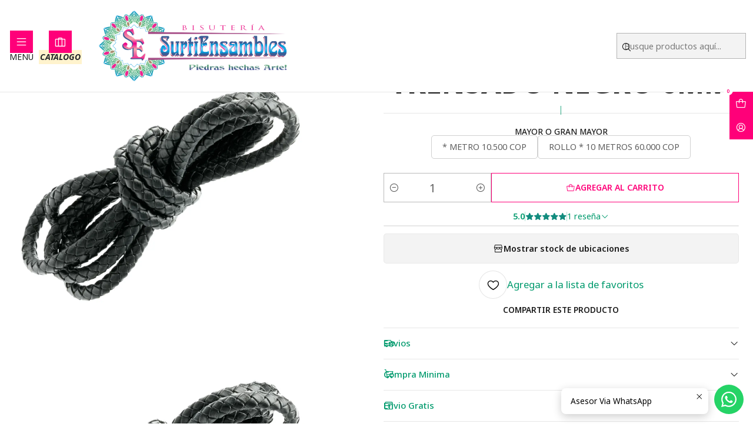

--- FILE ---
content_type: text/html; charset=utf-8
request_url: https://www.surtiensambles.com/cuero-de-vaca-trensado-negro-6mm-x-metro
body_size: 37059
content:






<!doctype html>

<html class="no-js" lang="es-CO" xmlns="http://www.w3.org/1999/xhtml">
  <head>
    <!-- Meta Pixel Code -->
<script>
!function(f,b,e,v,n,t,s)
{if(f.fbq)return;n=f.fbq=function(){n.callMethod?
n.callMethod.apply(n,arguments):n.queue.push(arguments)};
if(!f._fbq)f._fbq=n;n.push=n;n.loaded=!0;n.version='2.0';
n.queue=[];t=b.createElement(e);t.async=!0;
t.src=v;s=b.getElementsByTagName(e)[0];
s.parentNode.insertBefore(t,s)}(window, document,'script',
'https://connect.facebook.net/en_US/fbevents.js');
fbq('init', '306931084813491');
fbq('track', 'PageView');
</script>
<noscript><img height="1" width="1" style="display:none" src="https://www.facebook.com/tr?id=306931084813491&amp;ev=PageView&amp;noscript=1"></noscript>
<!-- End Meta Pixel Code -->

    <meta charset="UTF-8">
    <meta name="viewport" content="width=device-width, initial-scale=1.0">
    <title>CUERO DE VACA TRENSADO NEGRO 6MM</title>
    <meta name="description" content="Bisuteria Surtiensambles">
    <meta name="robots" content="follow, all">

    <link rel="preconnect" href="https://images.jumpseller.com">
    <link rel="preconnect" href="https://cdnx.jumpseller.com">
    <link rel="preconnect" href="https://assets.jumpseller.com">
    <link rel="preconnect" href="https://files.jumpseller.com">
    <link rel="preconnect" href="https://fonts.googleapis.com">
    <link rel="preconnect" href="https://fonts.gstatic.com" crossorigin>

    

<!-- Facebook Meta tags for Product -->
<meta property="fb:app_id" content="283643215104248">

    <meta property="og:id" content="6855294">
    <meta property="og:title" content="CUERO DE VACA TRENSADO NEGRO 6MM  ">
    <meta property="og:type" content="product">
    
      
        <meta property="og:image" content="https://cdnx.jumpseller.com/surtiensambles-pereira/image/55569425/resize/1200/630?1729717060">
      

    

    
      <meta property="og:brand" content="JC-CVT-6-1">
    

    <meta property="product:is_product_shareable" content="1">

    
      <meta property="product:original_price:amount" content="13000.0">
      <meta property="product:price:amount" content="10500.0">
      
        <meta property="product:availability" content="instock">
      
    

    <meta property="product:original_price:currency" content="COP">
    <meta property="product:price:currency" content="COP">
  

<meta property="og:description" content="">
<meta property="og:url" content="https://www.surtiensambles.com/cuero-de-vaca-trensado-negro-6mm-x-metro">
<meta property="og:site_name" content="Bisuteria Surtiensambles">
<meta name="twitter:card" content="summary">


  <meta property="og:locale" content="es_CO">

  <meta property="og:locale:alternate" content="en">



    
      <link rel="alternate" 
          hreflang="es-CO"
         href="https://www.surtiensambles.com/cuero-de-vaca-trensado-negro-6mm-x-metro">
    
      <link rel="alternate" 
          hreflang="en"
         href="https://www.surtiensambles.com/en/cuero-de-vaca-trensado-negro-6mm-x-metro">
    

    <link rel="canonical" href="https://www.surtiensambles.com/cuero-de-vaca-trensado-negro-6mm-x-metro">

    
    <link rel="apple-touch-icon" type="image/x-icon" href="https://cdnx.jumpseller.com/surtiensambles-pereira/image/22181638/resize/57/57?1645566476" sizes="57x57">
    <link rel="apple-touch-icon" type="image/x-icon" href="https://cdnx.jumpseller.com/surtiensambles-pereira/image/22181638/resize/60/60?1645566476" sizes="60x60">
    <link rel="apple-touch-icon" type="image/x-icon" href="https://cdnx.jumpseller.com/surtiensambles-pereira/image/22181638/resize/72/72?1645566476" sizes="72x72">
    <link rel="apple-touch-icon" type="image/x-icon" href="https://cdnx.jumpseller.com/surtiensambles-pereira/image/22181638/resize/76/76?1645566476" sizes="76x76">
    <link rel="apple-touch-icon" type="image/x-icon" href="https://cdnx.jumpseller.com/surtiensambles-pereira/image/22181638/resize/114/114?1645566476" sizes="114x114">
    <link rel="apple-touch-icon" type="image/x-icon" href="https://cdnx.jumpseller.com/surtiensambles-pereira/image/22181638/resize/120/120?1645566476" sizes="120x120">
    <link rel="apple-touch-icon" type="image/x-icon" href="https://cdnx.jumpseller.com/surtiensambles-pereira/image/22181638/resize/144/144?1645566476" sizes="144x144">
    <link rel="apple-touch-icon" type="image/x-icon" href="https://cdnx.jumpseller.com/surtiensambles-pereira/image/22181638/resize/152/152?1645566476" sizes="152x152">

    <link rel="icon" type="image/png" href="https://cdnx.jumpseller.com/surtiensambles-pereira/image/22181638/resize/196/196?1645566476" sizes="196x196">
    <link rel="icon" type="image/png" href="https://cdnx.jumpseller.com/surtiensambles-pereira/image/22181638/resize/160/160?1645566476" sizes="160x160">
    <link rel="icon" type="image/png" href="https://cdnx.jumpseller.com/surtiensambles-pereira/image/22181638/resize/96/96?1645566476" sizes="96x96">
    <link rel="icon" type="image/png" href="https://cdnx.jumpseller.com/surtiensambles-pereira/image/22181638/resize/32/32?1645566476" sizes="32x32">
    <link rel="icon" type="image/png" href="https://cdnx.jumpseller.com/surtiensambles-pereira/image/22181638/resize/16/16?1645566476" sizes="16x16">

  <meta name="msapplication-TileColor" content="#95b200">
  <meta name="theme-color" content="#ffffff">



    <!-- jQuery -->
    <script src="https://cdnjs.cloudflare.com/ajax/libs/jquery/3.7.1/jquery.min.js" integrity="sha384-1H217gwSVyLSIfaLxHbE7dRb3v4mYCKbpQvzx0cegeju1MVsGrX5xXxAvs/HgeFs" crossorigin="anonymous" defer></script>

    <!-- Bootstrap -->
    <link rel="stylesheet" href="https://cdn.jsdelivr.net/npm/bootstrap@5.3.3/dist/css/bootstrap.min.css" integrity="sha384-QWTKZyjpPEjISv5WaRU9OFeRpok6YctnYmDr5pNlyT2bRjXh0JMhjY6hW+ALEwIH" crossorigin="anonymous" >

    <!-- Youtube-Background -->
    <script src="https://unpkg.com/youtube-background@1.1.8/jquery.youtube-background.min.js" integrity="sha384-/YXvVTPXDERZ0NZwmcXGCk5XwLkUALrlDB/GCXAmBu1WzubZeTTJDQBPlLD5JMKT" crossorigin="anonymous" defer></script>

    

    
      <!-- Swiper -->
      <link rel="stylesheet" href="https://cdn.jsdelivr.net/npm/swiper@11.2.7/swiper-bundle.min.css" integrity="sha384-BcvoXlBGZGOz275v0qWNyMLPkNeRLVmehEWtJzEAPL2fzOThyIiV5fhg1uAM20/B" crossorigin="anonymous" >
      <script src="https://cdn.jsdelivr.net/npm/swiper@11.2.7/swiper-bundle.min.js" integrity="sha384-hxqIvJQNSO0jsMWIgfNvs1+zhywbaDMqS9H+bHRTE7C/3RNfuSZpqhbK1dsJzhZs" crossorigin="anonymous" defer></script>
    

    <script type="application/ld+json">
  [
    {
      "@context": "https://schema.org",
      "@type": "BreadcrumbList",
      "itemListElement": [
        
          {
          "@type": "ListItem",
          "position": 1,
          "item": {
          "name": "Inicio",
          "@id": "/"
          }
          }
          ,
        
          {
          "@type": "ListItem",
          "position": 2,
          "item": {
          "name": "CUEROS",
          "@id": "/cueros"
          }
          }
          ,
        
          {
          "@type": "ListItem",
          "position": 3,
          "item": {
          "name": "CUERO DE VACA",
          "@id": "/cueros/cuero-de-vaca"
          }
          }
          ,
        
          {
          "@type": "ListItem",
          "position": 4,
          "item": {
          "name": "CUERO DE VACA TRENSADO NEGRO 6MM  "
          }
          }
          
        
      ]
    },
    {
      "@context": "https://schema.org/"
      ,
        "@type": "Product",
        "name": "CUERO DE VACA TRENSADO NEGRO 6MM  ",
        "url": "https://www.surtiensambles.com/cuero-de-vaca-trensado-negro-6mm-x-metro",
        "itemCondition": "https://schema.org/NewCondition",
        "sku": "JC-CVT-6-1",
        "image": "https://cdnx.jumpseller.com/surtiensambles-pereira/image/55569425/JC-CVT-6-1.jpg?1729717060",
        
        "description": "",
        
        "brand": {
          "@type": "Brand",
          "name": "JC-CVT-6-1"
        },
        
        
        "aggregateRating": {
          "@type": "AggregateRating",
          "ratingValue": "5.0",
          "reviewCount": "1"
        },
        
        
          "category": "CUEROS",
        
        "offers": {
          
            
            
            "@type": "AggregateOffer",
            
              "availability": "https://schema.org/InStock",
            
            "lowPrice": "10500.0",
            "highPrice": "60000.0",
            "offerCount": "2",
            
              
              
            
            "price": "10500.0",

          
          "priceCurrency": "COP",
          "seller": {
            "@type": "Organization",
            "name": "Bisuteria Surtiensambles"
          },
          "url": "https://www.surtiensambles.com/cuero-de-vaca-trensado-negro-6mm-x-metro",
          "shippingDetails": [
            {
            "@type": "OfferShippingDetails",
            "shippingDestination": [
            
            {
              "@type": "DefinedRegion",
              "addressCountry": "AF"
            },
            
            {
              "@type": "DefinedRegion",
              "addressCountry": "AL"
            },
            
            {
              "@type": "DefinedRegion",
              "addressCountry": "DE"
            },
            
            {
              "@type": "DefinedRegion",
              "addressCountry": "AD"
            },
            
            {
              "@type": "DefinedRegion",
              "addressCountry": "AO"
            },
            
            {
              "@type": "DefinedRegion",
              "addressCountry": "AI"
            },
            
            {
              "@type": "DefinedRegion",
              "addressCountry": "AQ"
            },
            
            {
              "@type": "DefinedRegion",
              "addressCountry": "AG"
            },
            
            {
              "@type": "DefinedRegion",
              "addressCountry": "SA"
            },
            
            {
              "@type": "DefinedRegion",
              "addressCountry": "DZ"
            },
            
            {
              "@type": "DefinedRegion",
              "addressCountry": "AR"
            },
            
            {
              "@type": "DefinedRegion",
              "addressCountry": "AM"
            },
            
            {
              "@type": "DefinedRegion",
              "addressCountry": "AW"
            },
            
            {
              "@type": "DefinedRegion",
              "addressCountry": "AU"
            },
            
            {
              "@type": "DefinedRegion",
              "addressCountry": "AT"
            },
            
            {
              "@type": "DefinedRegion",
              "addressCountry": "AZ"
            },
            
            {
              "@type": "DefinedRegion",
              "addressCountry": "BS"
            },
            
            {
              "@type": "DefinedRegion",
              "addressCountry": "BD"
            },
            
            {
              "@type": "DefinedRegion",
              "addressCountry": "BB"
            },
            
            {
              "@type": "DefinedRegion",
              "addressCountry": "BH"
            },
            
            {
              "@type": "DefinedRegion",
              "addressCountry": "BE"
            },
            
            {
              "@type": "DefinedRegion",
              "addressCountry": "BZ"
            },
            
            {
              "@type": "DefinedRegion",
              "addressCountry": "BJ"
            },
            
            {
              "@type": "DefinedRegion",
              "addressCountry": "BY"
            },
            
            {
              "@type": "DefinedRegion",
              "addressCountry": "MM"
            },
            
            {
              "@type": "DefinedRegion",
              "addressCountry": "BO"
            },
            
            {
              "@type": "DefinedRegion",
              "addressCountry": "BA"
            },
            
            {
              "@type": "DefinedRegion",
              "addressCountry": "BW"
            },
            
            {
              "@type": "DefinedRegion",
              "addressCountry": "BR"
            },
            
            {
              "@type": "DefinedRegion",
              "addressCountry": "BN"
            },
            
            {
              "@type": "DefinedRegion",
              "addressCountry": "BG"
            },
            
            {
              "@type": "DefinedRegion",
              "addressCountry": "BF"
            },
            
            {
              "@type": "DefinedRegion",
              "addressCountry": "BI"
            },
            
            {
              "@type": "DefinedRegion",
              "addressCountry": "BT"
            },
            
            {
              "@type": "DefinedRegion",
              "addressCountry": "CV"
            },
            
            {
              "@type": "DefinedRegion",
              "addressCountry": "KH"
            },
            
            {
              "@type": "DefinedRegion",
              "addressCountry": "CM"
            },
            
            {
              "@type": "DefinedRegion",
              "addressCountry": "CA"
            },
            
            {
              "@type": "DefinedRegion",
              "addressCountry": "QA"
            },
            
            {
              "@type": "DefinedRegion",
              "addressCountry": "TD"
            },
            
            {
              "@type": "DefinedRegion",
              "addressCountry": "CZ"
            },
            
            {
              "@type": "DefinedRegion",
              "addressCountry": "CL"
            },
            
            {
              "@type": "DefinedRegion",
              "addressCountry": "CN"
            },
            
            {
              "@type": "DefinedRegion",
              "addressCountry": "CY"
            },
            
            {
              "@type": "DefinedRegion",
              "addressCountry": "CO"
            },
            
            {
              "@type": "DefinedRegion",
              "addressCountry": "KM"
            },
            
            {
              "@type": "DefinedRegion",
              "addressCountry": "CG"
            },
            
            {
              "@type": "DefinedRegion",
              "addressCountry": "CD"
            },
            
            {
              "@type": "DefinedRegion",
              "addressCountry": "KP"
            },
            
            {
              "@type": "DefinedRegion",
              "addressCountry": "KR"
            },
            
            {
              "@type": "DefinedRegion",
              "addressCountry": "CR"
            },
            
            {
              "@type": "DefinedRegion",
              "addressCountry": "CI"
            },
            
            {
              "@type": "DefinedRegion",
              "addressCountry": "HR"
            },
            
            {
              "@type": "DefinedRegion",
              "addressCountry": "CU"
            },
            
            {
              "@type": "DefinedRegion",
              "addressCountry": "CW"
            },
            
            {
              "@type": "DefinedRegion",
              "addressCountry": "DK"
            },
            
            {
              "@type": "DefinedRegion",
              "addressCountry": "DM"
            },
            
            {
              "@type": "DefinedRegion",
              "addressCountry": "EC"
            },
            
            {
              "@type": "DefinedRegion",
              "addressCountry": "EG"
            },
            
            {
              "@type": "DefinedRegion",
              "addressCountry": "SV"
            },
            
            {
              "@type": "DefinedRegion",
              "addressCountry": "AE"
            },
            
            {
              "@type": "DefinedRegion",
              "addressCountry": "ER"
            },
            
            {
              "@type": "DefinedRegion",
              "addressCountry": "SK"
            },
            
            {
              "@type": "DefinedRegion",
              "addressCountry": "SI"
            },
            
            {
              "@type": "DefinedRegion",
              "addressCountry": "ES"
            },
            
            {
              "@type": "DefinedRegion",
              "addressCountry": "US"
            },
            
            {
              "@type": "DefinedRegion",
              "addressCountry": "EE"
            },
            
            {
              "@type": "DefinedRegion",
              "addressCountry": "SZ"
            },
            
            {
              "@type": "DefinedRegion",
              "addressCountry": "ET"
            },
            
            {
              "@type": "DefinedRegion",
              "addressCountry": "RU"
            },
            
            {
              "@type": "DefinedRegion",
              "addressCountry": "PH"
            },
            
            {
              "@type": "DefinedRegion",
              "addressCountry": "FI"
            },
            
            {
              "@type": "DefinedRegion",
              "addressCountry": "FJ"
            },
            
            {
              "@type": "DefinedRegion",
              "addressCountry": "FR"
            },
            
            {
              "@type": "DefinedRegion",
              "addressCountry": "GA"
            },
            
            {
              "@type": "DefinedRegion",
              "addressCountry": "GM"
            },
            
            {
              "@type": "DefinedRegion",
              "addressCountry": "GE"
            },
            
            {
              "@type": "DefinedRegion",
              "addressCountry": "GH"
            },
            
            {
              "@type": "DefinedRegion",
              "addressCountry": "GI"
            },
            
            {
              "@type": "DefinedRegion",
              "addressCountry": "GD"
            },
            
            {
              "@type": "DefinedRegion",
              "addressCountry": "GR"
            },
            
            {
              "@type": "DefinedRegion",
              "addressCountry": "GL"
            },
            
            {
              "@type": "DefinedRegion",
              "addressCountry": "GP"
            },
            
            {
              "@type": "DefinedRegion",
              "addressCountry": "GU"
            },
            
            {
              "@type": "DefinedRegion",
              "addressCountry": "GT"
            },
            
            {
              "@type": "DefinedRegion",
              "addressCountry": "GF"
            },
            
            {
              "@type": "DefinedRegion",
              "addressCountry": "GG"
            },
            
            {
              "@type": "DefinedRegion",
              "addressCountry": "GN"
            },
            
            {
              "@type": "DefinedRegion",
              "addressCountry": "GQ"
            },
            
            {
              "@type": "DefinedRegion",
              "addressCountry": "GW"
            },
            
            {
              "@type": "DefinedRegion",
              "addressCountry": "GY"
            },
            
            {
              "@type": "DefinedRegion",
              "addressCountry": "HT"
            },
            
            {
              "@type": "DefinedRegion",
              "addressCountry": "HN"
            },
            
            {
              "@type": "DefinedRegion",
              "addressCountry": "HK"
            },
            
            {
              "@type": "DefinedRegion",
              "addressCountry": "HU"
            },
            
            {
              "@type": "DefinedRegion",
              "addressCountry": "IN"
            },
            
            {
              "@type": "DefinedRegion",
              "addressCountry": "ID"
            },
            
            {
              "@type": "DefinedRegion",
              "addressCountry": "IQ"
            },
            
            {
              "@type": "DefinedRegion",
              "addressCountry": "IR"
            },
            
            {
              "@type": "DefinedRegion",
              "addressCountry": "IE"
            },
            
            {
              "@type": "DefinedRegion",
              "addressCountry": "BV"
            },
            
            {
              "@type": "DefinedRegion",
              "addressCountry": "NF"
            },
            
            {
              "@type": "DefinedRegion",
              "addressCountry": "IM"
            },
            
            {
              "@type": "DefinedRegion",
              "addressCountry": "CX"
            },
            
            {
              "@type": "DefinedRegion",
              "addressCountry": "SX"
            },
            
            {
              "@type": "DefinedRegion",
              "addressCountry": "IS"
            },
            
            {
              "@type": "DefinedRegion",
              "addressCountry": "AX"
            },
            
            {
              "@type": "DefinedRegion",
              "addressCountry": "BQ"
            },
            
            {
              "@type": "DefinedRegion",
              "addressCountry": "BM"
            },
            
            {
              "@type": "DefinedRegion",
              "addressCountry": "KY"
            },
            
            {
              "@type": "DefinedRegion",
              "addressCountry": "CC"
            },
            
            {
              "@type": "DefinedRegion",
              "addressCountry": "CK"
            },
            
            {
              "@type": "DefinedRegion",
              "addressCountry": "FK"
            },
            
            {
              "@type": "DefinedRegion",
              "addressCountry": "FO"
            },
            
            {
              "@type": "DefinedRegion",
              "addressCountry": "GS"
            },
            
            {
              "@type": "DefinedRegion",
              "addressCountry": "HM"
            },
            
            {
              "@type": "DefinedRegion",
              "addressCountry": "MV"
            },
            
            {
              "@type": "DefinedRegion",
              "addressCountry": "MP"
            },
            
            {
              "@type": "DefinedRegion",
              "addressCountry": "MH"
            },
            
            {
              "@type": "DefinedRegion",
              "addressCountry": "SB"
            },
            
            {
              "@type": "DefinedRegion",
              "addressCountry": "TC"
            },
            
            {
              "@type": "DefinedRegion",
              "addressCountry": "UM"
            },
            
            {
              "@type": "DefinedRegion",
              "addressCountry": "VG"
            },
            
            {
              "@type": "DefinedRegion",
              "addressCountry": "VI"
            },
            
            {
              "@type": "DefinedRegion",
              "addressCountry": "IL"
            },
            
            {
              "@type": "DefinedRegion",
              "addressCountry": "IT"
            },
            
            {
              "@type": "DefinedRegion",
              "addressCountry": "JM"
            },
            
            {
              "@type": "DefinedRegion",
              "addressCountry": "JP"
            },
            
            {
              "@type": "DefinedRegion",
              "addressCountry": "JE"
            },
            
            {
              "@type": "DefinedRegion",
              "addressCountry": "JO"
            },
            
            {
              "@type": "DefinedRegion",
              "addressCountry": "KZ"
            },
            
            {
              "@type": "DefinedRegion",
              "addressCountry": "KE"
            },
            
            {
              "@type": "DefinedRegion",
              "addressCountry": "KG"
            },
            
            {
              "@type": "DefinedRegion",
              "addressCountry": "KI"
            },
            
            {
              "@type": "DefinedRegion",
              "addressCountry": "XK"
            },
            
            {
              "@type": "DefinedRegion",
              "addressCountry": "KW"
            },
            
            {
              "@type": "DefinedRegion",
              "addressCountry": "LS"
            },
            
            {
              "@type": "DefinedRegion",
              "addressCountry": "LV"
            },
            
            {
              "@type": "DefinedRegion",
              "addressCountry": "LB"
            },
            
            {
              "@type": "DefinedRegion",
              "addressCountry": "LR"
            },
            
            {
              "@type": "DefinedRegion",
              "addressCountry": "LY"
            },
            
            {
              "@type": "DefinedRegion",
              "addressCountry": "LI"
            },
            
            {
              "@type": "DefinedRegion",
              "addressCountry": "LT"
            },
            
            {
              "@type": "DefinedRegion",
              "addressCountry": "LU"
            },
            
            {
              "@type": "DefinedRegion",
              "addressCountry": "MO"
            },
            
            {
              "@type": "DefinedRegion",
              "addressCountry": "MK"
            },
            
            {
              "@type": "DefinedRegion",
              "addressCountry": "MG"
            },
            
            {
              "@type": "DefinedRegion",
              "addressCountry": "MY"
            },
            
            {
              "@type": "DefinedRegion",
              "addressCountry": "MW"
            },
            
            {
              "@type": "DefinedRegion",
              "addressCountry": "ML"
            },
            
            {
              "@type": "DefinedRegion",
              "addressCountry": "MT"
            },
            
            {
              "@type": "DefinedRegion",
              "addressCountry": "MA"
            },
            
            {
              "@type": "DefinedRegion",
              "addressCountry": "MQ"
            },
            
            {
              "@type": "DefinedRegion",
              "addressCountry": "MU"
            },
            
            {
              "@type": "DefinedRegion",
              "addressCountry": "MR"
            },
            
            {
              "@type": "DefinedRegion",
              "addressCountry": "YT"
            },
            
            {
              "@type": "DefinedRegion",
              "addressCountry": "MX"
            },
            
            {
              "@type": "DefinedRegion",
              "addressCountry": "FM"
            },
            
            {
              "@type": "DefinedRegion",
              "addressCountry": "MD"
            },
            
            {
              "@type": "DefinedRegion",
              "addressCountry": "MC"
            },
            
            {
              "@type": "DefinedRegion",
              "addressCountry": "MN"
            },
            
            {
              "@type": "DefinedRegion",
              "addressCountry": "ME"
            },
            
            {
              "@type": "DefinedRegion",
              "addressCountry": "MS"
            },
            
            {
              "@type": "DefinedRegion",
              "addressCountry": "MZ"
            },
            
            {
              "@type": "DefinedRegion",
              "addressCountry": "NA"
            },
            
            {
              "@type": "DefinedRegion",
              "addressCountry": "NR"
            },
            
            {
              "@type": "DefinedRegion",
              "addressCountry": "NP"
            },
            
            {
              "@type": "DefinedRegion",
              "addressCountry": "NI"
            },
            
            {
              "@type": "DefinedRegion",
              "addressCountry": "NE"
            },
            
            {
              "@type": "DefinedRegion",
              "addressCountry": "NG"
            },
            
            {
              "@type": "DefinedRegion",
              "addressCountry": "NU"
            },
            
            {
              "@type": "DefinedRegion",
              "addressCountry": "NO"
            },
            
            {
              "@type": "DefinedRegion",
              "addressCountry": "NC"
            },
            
            {
              "@type": "DefinedRegion",
              "addressCountry": "NZ"
            },
            
            {
              "@type": "DefinedRegion",
              "addressCountry": "OM"
            },
            
            {
              "@type": "DefinedRegion",
              "addressCountry": "NL"
            },
            
            {
              "@type": "DefinedRegion",
              "addressCountry": "PK"
            },
            
            {
              "@type": "DefinedRegion",
              "addressCountry": "PW"
            },
            
            {
              "@type": "DefinedRegion",
              "addressCountry": "PS"
            },
            
            {
              "@type": "DefinedRegion",
              "addressCountry": "PA"
            },
            
            {
              "@type": "DefinedRegion",
              "addressCountry": "PG"
            },
            
            {
              "@type": "DefinedRegion",
              "addressCountry": "PY"
            },
            
            {
              "@type": "DefinedRegion",
              "addressCountry": "PE"
            },
            
            {
              "@type": "DefinedRegion",
              "addressCountry": "PN"
            },
            
            {
              "@type": "DefinedRegion",
              "addressCountry": "PF"
            },
            
            {
              "@type": "DefinedRegion",
              "addressCountry": "PL"
            },
            
            {
              "@type": "DefinedRegion",
              "addressCountry": "PT"
            },
            
            {
              "@type": "DefinedRegion",
              "addressCountry": "PR"
            },
            
            {
              "@type": "DefinedRegion",
              "addressCountry": "GB"
            },
            
            {
              "@type": "DefinedRegion",
              "addressCountry": "CF"
            },
            
            {
              "@type": "DefinedRegion",
              "addressCountry": "LA"
            },
            
            {
              "@type": "DefinedRegion",
              "addressCountry": "DO"
            },
            
            {
              "@type": "DefinedRegion",
              "addressCountry": "SY"
            },
            
            {
              "@type": "DefinedRegion",
              "addressCountry": "RE"
            },
            
            {
              "@type": "DefinedRegion",
              "addressCountry": "RW"
            },
            
            {
              "@type": "DefinedRegion",
              "addressCountry": "RO"
            },
            
            {
              "@type": "DefinedRegion",
              "addressCountry": "EH"
            },
            
            {
              "@type": "DefinedRegion",
              "addressCountry": "WS"
            },
            
            {
              "@type": "DefinedRegion",
              "addressCountry": "AS"
            },
            
            {
              "@type": "DefinedRegion",
              "addressCountry": "BL"
            },
            
            {
              "@type": "DefinedRegion",
              "addressCountry": "KN"
            },
            
            {
              "@type": "DefinedRegion",
              "addressCountry": "SM"
            },
            
            {
              "@type": "DefinedRegion",
              "addressCountry": "MF"
            },
            
            {
              "@type": "DefinedRegion",
              "addressCountry": "PM"
            },
            
            {
              "@type": "DefinedRegion",
              "addressCountry": "VC"
            },
            
            {
              "@type": "DefinedRegion",
              "addressCountry": "SH"
            },
            
            {
              "@type": "DefinedRegion",
              "addressCountry": "LC"
            },
            
            {
              "@type": "DefinedRegion",
              "addressCountry": "VA"
            },
            
            {
              "@type": "DefinedRegion",
              "addressCountry": "ST"
            },
            
            {
              "@type": "DefinedRegion",
              "addressCountry": "SN"
            },
            
            {
              "@type": "DefinedRegion",
              "addressCountry": "RS"
            },
            
            {
              "@type": "DefinedRegion",
              "addressCountry": "SC"
            },
            
            {
              "@type": "DefinedRegion",
              "addressCountry": "SL"
            },
            
            {
              "@type": "DefinedRegion",
              "addressCountry": "SG"
            },
            
            {
              "@type": "DefinedRegion",
              "addressCountry": "SO"
            },
            
            {
              "@type": "DefinedRegion",
              "addressCountry": "LK"
            },
            
            {
              "@type": "DefinedRegion",
              "addressCountry": "ZA"
            },
            
            {
              "@type": "DefinedRegion",
              "addressCountry": "SD"
            },
            
            {
              "@type": "DefinedRegion",
              "addressCountry": "SS"
            },
            
            {
              "@type": "DefinedRegion",
              "addressCountry": "SE"
            },
            
            {
              "@type": "DefinedRegion",
              "addressCountry": "CH"
            },
            
            {
              "@type": "DefinedRegion",
              "addressCountry": "SR"
            },
            
            {
              "@type": "DefinedRegion",
              "addressCountry": "SJ"
            },
            
            {
              "@type": "DefinedRegion",
              "addressCountry": "TH"
            },
            
            {
              "@type": "DefinedRegion",
              "addressCountry": "TW"
            },
            
            {
              "@type": "DefinedRegion",
              "addressCountry": "TZ"
            },
            
            {
              "@type": "DefinedRegion",
              "addressCountry": "TJ"
            },
            
            {
              "@type": "DefinedRegion",
              "addressCountry": "IO"
            },
            
            {
              "@type": "DefinedRegion",
              "addressCountry": "TF"
            },
            
            {
              "@type": "DefinedRegion",
              "addressCountry": "TL"
            },
            
            {
              "@type": "DefinedRegion",
              "addressCountry": "TG"
            },
            
            {
              "@type": "DefinedRegion",
              "addressCountry": "TK"
            },
            
            {
              "@type": "DefinedRegion",
              "addressCountry": "TO"
            },
            
            {
              "@type": "DefinedRegion",
              "addressCountry": "TT"
            },
            
            {
              "@type": "DefinedRegion",
              "addressCountry": "TN"
            },
            
            {
              "@type": "DefinedRegion",
              "addressCountry": "TM"
            },
            
            {
              "@type": "DefinedRegion",
              "addressCountry": "TR"
            },
            
            {
              "@type": "DefinedRegion",
              "addressCountry": "TV"
            },
            
            {
              "@type": "DefinedRegion",
              "addressCountry": "UA"
            },
            
            {
              "@type": "DefinedRegion",
              "addressCountry": "UG"
            },
            
            {
              "@type": "DefinedRegion",
              "addressCountry": "UY"
            },
            
            {
              "@type": "DefinedRegion",
              "addressCountry": "UZ"
            },
            
            {
              "@type": "DefinedRegion",
              "addressCountry": "VU"
            },
            
            {
              "@type": "DefinedRegion",
              "addressCountry": "VE"
            },
            
            {
              "@type": "DefinedRegion",
              "addressCountry": "VN"
            },
            
            {
              "@type": "DefinedRegion",
              "addressCountry": "WF"
            },
            
            {
              "@type": "DefinedRegion",
              "addressCountry": "YE"
            },
            
            {
              "@type": "DefinedRegion",
              "addressCountry": "DJ"
            },
            
            {
              "@type": "DefinedRegion",
              "addressCountry": "ZM"
            },
            
            {
              "@type": "DefinedRegion",
              "addressCountry": "ZW"
            }
            ]
            }
          ]
        }
      
    }
  ]
</script>


    <style type="text/css" data-js-stylesheet="layout">
      
      
      
      

      
      
      
        
          @import url('https://fonts.googleapis.com/css2?family=Noto+Sans:ital,wght@0,100;0,200;0,300;0,400;0,500;0,600;0,700;0,800;1,100;1,200;1,300;1,400;1,500;1,600;1,700;1,800&display=swap');
        
      

      @import url('https://unpkg.com/@phosphor-icons/web@2.1.1/src/regular/style.css');
      

      :root {
        --theme-icon-style: var(--icon-style-regular);
        --font-main: Noto Sans, sans-serif;
        --font-secondary: Noto Sans, sans-serif;
        --font-store-name: Noto Sans, sans-serif;
        --font-buttons: Noto Sans, sans-serif;
        --font-base-size: 16px;
        
          --title-size-desktop: var(--title-size-extra-large-desktop);
          --title-size-mobile: var(--title-size-extra-large-mobile);
        
        --title-weight: 800;
        --title-spacing: 0px;
        --title-text-transform: uppercase;
        
          --description-size-desktop: var(--description-size-medium-desktop);
          --description-size-mobile: var(--description-size-medium-mobile);
        
        --subtitle-size-desktop-number: 0.4;
        --subtitle-size-mobile-number: 0.3;
        
          --subtitle-size-desktop: calc(var(--title-size-desktop) * var(--subtitle-size-desktop-number));
          --subtitle-size-mobile: calc(var(--title-size-desktop) * var(--subtitle-size-mobile-number));
        
        --subtitle-weight: 400;
        --subtitle-spacing: 0px;
        --subtitle-text-transform: uppercase;
        --store-name-size-desktop: var(--store-name-desktop-medium);
        --store-name-size-mobile: var(--store-name-mobile-medium);
        --store-name-weight: 700;

        
            --radius-style: 5px;
            --radius-style-adapt: var(--radius-style);
            --radius-style-inner: calc(var(--radius-style) * 0.5);
          

        
            --button-style: 0px;
          
        --button-transform: uppercase;

        --theme-section-padding: var(--theme-section-large-padding);
        --theme-block-padding: var(--theme-block-large-padding);
        --theme-block-wrapper-padding: var(--theme-block-wrapper-large-padding);

        --theme-border-style: solid;
        --theme-border-thickness: 1px;
        --theme-button-hover-size: 2px;

        --button-font-size-desktop: 14px;
        --button-font-size-mobile: 12px;

        --cart-header-logo-height-desktop: 50px;
        --cart-header-logo-height-mobile: 40px;

        --pb-alignment: start;
        
          --pb-font-size-desktop: calc(var(--font-base-size) * 1);
          --pb-font-size-mobile: calc(var(--font-base-size) * 1);
        
        --pb-name-weight: 600;
        --pb-name-spacing: 0px;
        --pb-name-text-transform: uppercase;
        
          --pb-labels-font-size-desktop: calc(var(--font-base-size) * 0.7);
          --pb-labels-font-size-mobile: calc(var(--font-base-size) * 0.7);
        
        --pb-color-label-status-bg: #FFFFFF;
        --pb-color-label-status-text: #000000;
        --pb-color-label-status-border: rgba(0, 0, 0, 0.1);
        --pb-color-label-new-bg: #128C7E;
        --pb-color-label-new-text: #FFFFFF;
        --pb-image-dimension: var(--aspect-ratio-square);
        
            --pb-colors-style-outer: 0px;
            --pb-colors-style-inner: 0px;
          
        
          --pb-colors-size-desktop: 28px;
          --pb-colors-size-mobile: 22px;
        
        
          --pb-actions-font-size-desktop: calc(var(--pb-font-size-desktop) * 2.5);
          --pb-actions-font-size-mobile: calc(var(--pb-font-size-mobile) * 2);
        

        
          --article-block-font-size-desktop: calc(var(--font-base-size) * 1.3125);
          --article-block-font-size-mobile: calc(var(--font-base-size) * 1.125);
          --article-block-line-height: var(--font-base-line-height);
          --article-block-line-height-excerpt: calc(var(--article-block-line-height) * 0.8);
        
        --article-block-title-weight: 400;
        --article-block-title-spacing: 0px;
        --article-block-title-transform: initial;
        --article-block-border-opacity: 0.2;

        --store-whatsapp-spacing: 1rem;
        --store-whatsapp-color-icon: #FFFFFF;
        --store-whatsapp-color-bg: #25D366;
        --store-whatsapp-color-bg-hover: #128C7E;
        --store-whatsapp-color-message-text: #000000;
        --store-whatsapp-color-message-bg: #FFFFFF;
        --store-whatsapp-color-message-shadow: rgba(0, 0, 0, 0.2);

        --av-popup-color-bg: #FFFFFF;
        --av-popup-color-text: #222222;
        --av-popup-color-button-accept-bg: #329B4F;
        --av-popup-color-button-accept-text: #FFFFFF;
        --av-popup-color-button-reject-bg: #DC2D13;
        --av-popup-color-button-reject-text: #FFFFFF;

        --breadcrumbs-margin-top: 8px;
        --breadcrumbs-margin-bottom: 8px;

        --color-discount: #FF0079;
        --color-discount-text: #FFFFFF;
        --color-ratings: #128C7E;
        --color-additional-icon: #000000;
        --color-additional-icon-active: #FF0079;
        --color-additional-background: #FFFFFF;
        --color-additional-border: rgba(0, 0, 0, 0.1);

        --carousel-nav-size: 20px;

        --theme-pb-image-transition: var(--theme-image-overlap);
        --theme-pb-image-transition-hover: var(--theme-image-overlap-hover);
      }

      
      
      [data-bundle-color="default"] {
        --color-background: #FFFFFF;
        --color-background-contrast: #222222;
        --color-background-contrast-op05: rgba(34, 34, 34, 0.05);
        --color-background-contrast-op3: rgba(34, 34, 34, 0.3);
        --color-background-contrast-op7: rgba(34, 34, 34, 0.7);
        --color-background-op0: rgba(255, 255, 255, 0.0);
        --color-main: #1B1B1B;
        --color-main-op05: rgba(27, 27, 27, 0.05);
        --color-main-op1: rgba(27, 27, 27, 0.1);
        --color-main-op2: rgba(27, 27, 27, 0.2);
        --color-main-op3: rgba(27, 27, 27, 0.3);
        --color-main-op5: rgba(27, 27, 27, 0.5);
        --color-main-op7: rgba(27, 27, 27, 0.7);
        --color-secondary: #009A6D;
        --color-secondary-op05: rgba(0, 154, 109, 0.05);
        --color-secondary-op1: rgba(0, 154, 109, 0.1);
        --color-secondary-op3: rgba(0, 154, 109, 0.3);
        --color-secondary-op7: rgba(0, 154, 109, 0.7);
        --color-links: #2B6777;
        --color-links-hover: #1B1B1B;
        --color-links-badge-hover: #32778a;
        --color-links-contrast: #FFFFFF;
        --color-button-main-bg: #FF0079;
        --color-button-main-bg-hover: #ff409b;
        --color-button-main-text: #FFFFFF;
        --color-button-secondary-bg: #FF0079;
        --color-button-secondary-bg-hover: #ff409b;
        --color-button-secondary-text: #FFFFFF;
        --color-border: var(--color-main-op1);
        --color-border-opacity: 0.1;
        --color-selection-text: #FFFFFF;
        --color-overlay: #FFFFFF;

        color: var(--color-main);
        background: var(--color-background);
      }
      
      
      [data-bundle-color="system-1"] {
        --color-background: #C8DFD8;
        --color-background-contrast: #222222;
        --color-background-contrast-op05: rgba(34, 34, 34, 0.05);
        --color-background-contrast-op3: rgba(34, 34, 34, 0.3);
        --color-background-contrast-op7: rgba(34, 34, 34, 0.7);
        --color-background-op0: rgba(200, 223, 216, 0.0);
        --color-main: #2A4B41;
        --color-main-op05: rgba(42, 75, 65, 0.05);
        --color-main-op1: rgba(42, 75, 65, 0.1);
        --color-main-op2: rgba(42, 75, 65, 0.2);
        --color-main-op3: rgba(42, 75, 65, 0.3);
        --color-main-op5: rgba(42, 75, 65, 0.5);
        --color-main-op7: rgba(42, 75, 65, 0.7);
        --color-secondary: #755537;
        --color-secondary-op05: rgba(117, 85, 55, 0.05);
        --color-secondary-op1: rgba(117, 85, 55, 0.1);
        --color-secondary-op3: rgba(117, 85, 55, 0.3);
        --color-secondary-op7: rgba(117, 85, 55, 0.7);
        --color-links: #755537;
        --color-links-hover: #2A4B41;
        --color-links-badge-hover: #86623f;
        --color-links-contrast: #FFFFFF;
        --color-button-main-bg: #3D6B5D;
        --color-button-main-bg-hover: #549480;
        --color-button-main-text: #FFFFFF;
        --color-button-secondary-bg: #755537;
        --color-button-secondary-bg-hover: #a0744b;
        --color-button-secondary-text: #FFFFFF;
        --color-border: var(--color-main-op1);
        --color-border-opacity: 0.1;
        --color-selection-text: #FFFFFF;
        --color-overlay: #C8DFD8;

        color: var(--color-main);
        background: var(--color-background);
      }
      
      
      [data-bundle-color="system-2"] {
        --color-background: #33967D;
        --color-background-contrast: #FFFFFF;
        --color-background-contrast-op05: rgba(255, 255, 255, 0.05);
        --color-background-contrast-op3: rgba(255, 255, 255, 0.3);
        --color-background-contrast-op7: rgba(255, 255, 255, 0.7);
        --color-background-op0: rgba(51, 150, 125, 0.0);
        --color-main: #E8F2EF;
        --color-main-op05: rgba(232, 242, 239, 0.05);
        --color-main-op1: rgba(232, 242, 239, 0.1);
        --color-main-op2: rgba(232, 242, 239, 0.2);
        --color-main-op3: rgba(232, 242, 239, 0.3);
        --color-main-op5: rgba(232, 242, 239, 0.5);
        --color-main-op7: rgba(232, 242, 239, 0.7);
        --color-secondary: #F5EFE9;
        --color-secondary-op05: rgba(245, 239, 233, 0.05);
        --color-secondary-op1: rgba(245, 239, 233, 0.1);
        --color-secondary-op3: rgba(245, 239, 233, 0.3);
        --color-secondary-op7: rgba(245, 239, 233, 0.7);
        --color-links: #E8F2EF;
        --color-links-hover: #E8F2EF;
        --color-links-badge-hover: #f8fbfa;
        --color-links-contrast: #222222;
        --color-button-main-bg: #3D6B5D;
        --color-button-main-bg-hover: #549480;
        --color-button-main-text: #FFFFFF;
        --color-button-secondary-bg: #755537;
        --color-button-secondary-bg-hover: #a0744b;
        --color-button-secondary-text: #FFFFFF;
        --color-border: var(--color-main-op1);
        --color-border-opacity: 0.1;
        --color-selection-text: #222222;
        --color-overlay: #33967D;

        color: var(--color-main);
        background: var(--color-background);
      }
      
      
      [data-bundle-color="system-3"] {
        --color-background: #FFFFFF;
        --color-background-contrast: #222222;
        --color-background-contrast-op05: rgba(34, 34, 34, 0.05);
        --color-background-contrast-op3: rgba(34, 34, 34, 0.3);
        --color-background-contrast-op7: rgba(34, 34, 34, 0.7);
        --color-background-op0: rgba(255, 255, 255, 0.0);
        --color-main: #3D6B5D;
        --color-main-op05: rgba(61, 107, 93, 0.05);
        --color-main-op1: rgba(61, 107, 93, 0.1);
        --color-main-op2: rgba(61, 107, 93, 0.2);
        --color-main-op3: rgba(61, 107, 93, 0.3);
        --color-main-op5: rgba(61, 107, 93, 0.5);
        --color-main-op7: rgba(61, 107, 93, 0.7);
        --color-secondary: #755537;
        --color-secondary-op05: rgba(117, 85, 55, 0.05);
        --color-secondary-op1: rgba(117, 85, 55, 0.1);
        --color-secondary-op3: rgba(117, 85, 55, 0.3);
        --color-secondary-op7: rgba(117, 85, 55, 0.7);
        --color-links: #755537;
        --color-links-hover: #3D6B5D;
        --color-links-badge-hover: #86623f;
        --color-links-contrast: #FFFFFF;
        --color-button-main-bg: #3D6B5D;
        --color-button-main-bg-hover: #549480;
        --color-button-main-text: #FFFFFF;
        --color-button-secondary-bg: #755537;
        --color-button-secondary-bg-hover: #a0744b;
        --color-button-secondary-text: #FFFFFF;
        --color-border: var(--color-main-op1);
        --color-border-opacity: 0.1;
        --color-selection-text: #FFFFFF;
        --color-overlay: #FFFFFF;

        color: var(--color-main);
        background: var(--color-background);
      }
      
      
      [data-bundle-color="system-4"] {
        --color-background: #FFFFFF;
        --color-background-contrast: #222222;
        --color-background-contrast-op05: rgba(34, 34, 34, 0.05);
        --color-background-contrast-op3: rgba(34, 34, 34, 0.3);
        --color-background-contrast-op7: rgba(34, 34, 34, 0.7);
        --color-background-op0: rgba(255, 255, 255, 0.0);
        --color-main: #3D6B5D;
        --color-main-op05: rgba(61, 107, 93, 0.05);
        --color-main-op1: rgba(61, 107, 93, 0.1);
        --color-main-op2: rgba(61, 107, 93, 0.2);
        --color-main-op3: rgba(61, 107, 93, 0.3);
        --color-main-op5: rgba(61, 107, 93, 0.5);
        --color-main-op7: rgba(61, 107, 93, 0.7);
        --color-secondary: #755537;
        --color-secondary-op05: rgba(117, 85, 55, 0.05);
        --color-secondary-op1: rgba(117, 85, 55, 0.1);
        --color-secondary-op3: rgba(117, 85, 55, 0.3);
        --color-secondary-op7: rgba(117, 85, 55, 0.7);
        --color-links: #755537;
        --color-links-hover: #3D6B5D;
        --color-links-badge-hover: #86623f;
        --color-links-contrast: #FFFFFF;
        --color-button-main-bg: #3D6B5D;
        --color-button-main-bg-hover: #549480;
        --color-button-main-text: #FFFFFF;
        --color-button-secondary-bg: #755537;
        --color-button-secondary-bg-hover: #a0744b;
        --color-button-secondary-text: #FFFFFF;
        --color-border: var(--color-main-op1);
        --color-border-opacity: 0.1;
        --color-selection-text: #FFFFFF;
        --color-overlay: #FFFFFF;

        color: var(--color-main);
        background: var(--color-background);
      }
      

      

      .product-block__labels,
      .product-block__labels > .d-flex {
        align-items: start;
      }

      
        .product-block:has(.product-block__extras) .product-block__extras {
          right: 0;
        }

        @media only screen and (max-width: 575px) {
          .product-block:has(.product-block__extras) .product-block__extras > * {
            right: calc(var(--pb-padding) * 2.5);
          }
        }

        @media only screen and (min-width: 576px) {
          .product-block:has(.product-block__extras) .product-block__extras > * {
            right: calc(var(--pb-padding) * 3);
          }
        }
      

      

      
      .product-options__selector:has(input[type="radio"].disabled),
      .product-form .product-options__fieldset .select option.disabled {
        display: none !important;
      }
      

      
      .product-stock[data-label="available"] {
        display: inline-flex !important;
      }
      

      
      .product-stock__text {
        display: none !important;
      }
      

      
      .product-stock-locations__status[data-label="out-of-stock"] {
        display: none !important;
      }
      

      
      #buy-now-button:disabled {
        display: block !important;
        visibility: hidden !important;
      }

      @media screen and (max-width: 768px) {
        #buy-now-button:disabled {
          display: none !important;
        }
      }
      

      

      

      

      

      

      

      

      

      

      

      

      

      
      .theme-tabs__item .button.theme-tabs__tab.button--bordered {
        text-transform: uppercase !important;
      }
      

      
    </style>

    <link rel="stylesheet" href="https://assets.jumpseller.com/store/surtiensambles-pereira/themes/889476/app.min.css?1762452524">
    <link rel="stylesheet" href="https://assets.jumpseller.com/store/surtiensambles-pereira/themes/889476/component-product.min.css?1762452524">
    
    
    
      <link rel="stylesheet" href="https://cdnjs.cloudflare.com/ajax/libs/aos/2.3.4/aos.css" integrity="sha512-1cK78a1o+ht2JcaW6g8OXYwqpev9+6GqOkz9xmBN9iUUhIndKtxwILGWYOSibOKjLsEdjyjZvYDq/cZwNeak0w==" crossorigin="anonymous" >
    

    






































<script type="application/json" id="theme-data">
  {
    "is_preview": false,
    "template": "product",
    "cart": {
      "url": "/cart",
      "debounce": 50
    },
    "language": "co",
    "order": {
      "totalOutstanding": 0.0,
      "productsCount": 0,
      "checkoutUrl": "https://www.surtiensambles.com/v2/checkout/vertical/",
      "url": "/cart",
      "remainingForFreeShippingMessage": "Agrega \u003cstrong\u003e$500.000 COP\u003c/strong\u003e a tu carrito de compras para obtener envío gratis utilizando el método de envío \u003cstrong\u003eEnvio \u003c/strong\u003e.",
      "minimumPurchase": {
        "conditionType": "price",
        "conditionValue": 100000
      }
    },
    "currency_code": "COP",
    "translations": {
      "active_price": "Precio por Unidad",
      "added_singular": "1 unidad de %{name} ha sido agregada.",
      "added_qty_plural": "%{qty} unidades de %{name} fueron agregadas.",
      "added_to_cart": "agregado al carrito",
      "add_to_cart": "Agregar al Carrito",
      "added_to_wishlist": "%{name} se agregó a tu lista de favoritos",
      "available_in_stock": "Disponible en stock",
      "buy": "Comprar",
      "buy_now": "Comprar ahora",
      "buy_now_not_allowed": "No puedes comprar ahora con la cantidad actual elegida.",
      "check_this": "Mira esto:",
      "contact_us": "Contáctanos",
      "continue_shopping": "Seguir comprando",
      "copy_to_clipboard": "Copiar al portapapeles",
      "counter_text_weeks": "semanas",
      "counter_text_days": "días",
      "counter_text_hours": "horas",
      "counter_text_minutes": "minutos",
      "counter_text_seconds": "segundos",
      "customer_register_back_link_url": "/customer/login",
      "customer_register_back_link_text": "¿Ya tienes una cuenta? Puedes ingresar aquí.",
      "discount_off": "Descuento (%)",
      "discount_message": "Esta promoción es válida desde %{date_begins} hasta %{date_expires}",
      "error_adding_to_cart": "Error al añadir al carrito",
      "error_updating_to_cart": "Error al actualizar el carrito",
      "error_adding_to_wishlist": "Error al añadir a la lista de favoritos",
      "error_removing_from_wishlist": "Error al eliminar de la lista de deseos",
      "files_too_large": "La suma del tamaño de los archivos seleccionados debe ser inferior a 10MB.",
      "fill_country_region_shipping": "Por favor ingresa el país y región para calcular los costos de envío.",
      "go_to": "Ir a",
      "go_to_cart": "Ir al carrito",
      "low_stock_basic": "Stock bajo",
      "low_stock_limited": "Date prisa, quedan pocas unidades",
      "low_stock_alert": "Date prisa, ya casi se agota",
      "low_stock_basic_exact": "Quedan %{qty} unidades",
      "low_stock_limited_exact": "Date prisa, solo quedan %{qty} unidades",
      "low_stock_alert_exact": "Date prisa, solo quedan %{qty} en stock",
      "minimum_quantity": "Cantidad mínima",
      "more_info": "Me gustaría saber más sobre este producto.",
      "newsletter_message_success": "Registrado con éxito",
      "newsletter_message_error": "Error al registrarse, por favor intenta nuevamente más tarde.",
      "newsletter_message_success_captcha": "Éxito en el captcha",
      "newsletter_message_error_captcha": "Error en captcha",
      "newsletter_text_placeholder": "email@dominio.com",
      "newsletter_text_button": "Suscríbete",
      "notify_me_when_available": "Notificarme cuando esté disponible",
      "no_shipping_methods": "No hay métodos de envío disponibles para tu dirección de envío.",
      "out_of_stock": "Agotado",
      "proceed_to_checkout": "Proceder al Pago",
      "product_stock_locations_link_text": "Ver en Google Maps",
      "removed_from_wishlist": "%{name} fue eliminado de tu Wishlist",
      "see_my_wishlist": "Ver mi lista de favoritos",
      "send_us_a_message": "Asesor Via WhatsApp",
      "share_on": "Compartir en",
      "show_more": "Muestra Más",
      "show_less": "Muestra menos",
      "success": "Éxito",
      "success_adding_to_cart": "Añadido al carro exitosamente",
      "success_adding_to_wishlist": "Añadido exitosamente a tu lista de favoritos",
      "success_removing_from_wishlist": "Eliminado exitosamente de tu lista de favoritos",
      "SKU": "SKU",
      "x_units_in_stock": "%{qty} unidades en stock"
    },
    "options": {
      "av_popup_button_reject_redirect": "https://jumpseller.com",
      "display_cart_notification": true,
      "filters_desktop": true,
      "pf_first_gallery_image": true,
      "quantity": "Cantidad",
      "tax_label": "+ impuestos",
      "price_without_tax_message": "Precio sin impuestos:"
    }
  }
</script>

<script>
  function callonDOMLoaded(callback) {
    document.readyState === 'loading' ? window.addEventListener('DOMContentLoaded', callback) : callback();
  }
  function callonComplete(callback) {
    document.readyState === 'complete' ? callback() : window.addEventListener('load', callback);
  }
  Object.defineProperty(window, 'theme', {
    value: Object.freeze(JSON.parse(document.querySelector('#theme-data').textContent)),
    writable: false,
    configurable: false,
  });
</script>


  <script>
    if (typeof Storage !== 'undefined') {
      if (localStorage.getItem('global_currency') === null) {
        const currency = window.theme.currency_code;
        localStorage.setItem('global_currency', currency);
        localStorage.setItem('store_currency', currency);
      }
    } else {
      console.warn('Unable to use multi-currency on this store. Please update your browser.');
      callonDOMLoaded(() => {
        const headerCurrencyDropdown = document.querySelector('#header-dropdown-currency');
        if (headerCurrencyDropdown) headerCurrencyDropdown.style.display = 'none';

        const mobileCurrencyDropdown = document.querySelector('#sidebar-dropdown-currency');
        if (mobileCurrencyDropdown) mobileCurrencyDropdown.parentElement.parentElement.classList = 'w-50 d-none';
      });
    }
  </script>



    
  <meta name="csrf-param" content="authenticity_token" />
<meta name="csrf-token" content="rjxEz-Ln8cRfoLHZBRhVHKdlo9gu36QqOKIyQnrT5dk-9OLDXgLSbsXlISHUDnvXjDqfI8E-wYG22rQQPxXlQA" />




  <script async src="https://www.googletagmanager.com/gtag/js?id=G-DR4J14ZGLD"></script>


  <!-- Google Tag Manager -->
    <script>(function(w,d,s,l,i){w[l]=w[l]||[];w[l].push({'gtm.start':
    new Date().getTime(),event:'gtm.js'});var f=d.getElementsByTagName(s)[0],
    j=d.createElement(s),dl=l!='dataLayer'?'&l='+l:'';j.async=true;j.src=
    'https://www.googletagmanager.com/gtm.js?id='+i+dl;f.parentNode.insertBefore(j,f);
    })(window,document,'script','dataLayer', "GTM-MXMN4RC");</script>
    <!-- End Google Tag Manager -->


  <script async src="https://www.googletagmanager.com/gtag/js?id=AW-10822940274"></script>


<script>
  window.dataLayer = window.dataLayer || [];

  function gtag() {
    dataLayer.push(arguments);
  }

  gtag('js', new Date());

  // custom dimensions (for OKRs metrics)
  let custom_dimension_params = { custom_map: {} };
  
  custom_dimension_params['custom_map']['dimension1'] = 'theme';
  custom_dimension_params['theme'] = "starter";
  
  

  // Send events to Jumpseller GA Account
  // gtag('config', 'G-JBWEC7QQTS', Object.assign({}, { 'allow_enhanced_conversions': true }, custom_dimension_params));

  // Send events to Store Owner GA Account
  
  gtag('config', 'G-DR4J14ZGLD');
  
  
  gtag('config', 'GTM-MXMN4RC');
  
  
  gtag('config', 'AW-10822940274', { 'allow_enhanced_conversions': true });
  

  

  let order_items = null;

  
  // view_item - a user follows a link that goes directly to a product page
  gtag('event', 'view_item', {
    currency: "COP",
    items: [{
      item_id: "JC-CVT-6-1",
      item_name: "CUERO DE VACA TRENSADO NEGRO 6MM  ",
      discount: "0.0",
      item_brand: "JC-CVT-6-1",
      price: "10500.0",
      currency: "COP"
    }],
    value: "10500.0",
  });

  

  
</script>











<script>
  // TikTok Pixel code

  // dont send tiktok events if page is rendered inside an iframe (like admin theme preview)
  if(window.self === window.top) {
    !function (w, d, t) {
    w.TiktokAnalyticsObject=t;var ttq=w[t]=w[t]||[];ttq.methods=["page","track","identify","instances","debug","on","off","once","ready","alias","group","enableCookie","disableCookie"],ttq.setAndDefer=function(t,e){t[e]=function(){t.push([e].concat(Array.prototype.slice.call(arguments,0)))}};for(var i=0;i<ttq.methods.length;i++)ttq.setAndDefer(ttq,ttq.methods[i]);ttq.instance=function(t){for(var e=ttq._i[t]||[],n=0;n<ttq.methods.length;n++)ttq.setAndDefer(e,ttq.methods[n]);return e},ttq.load=function(e,n){var i="https://analytics.tiktok.com/i18n/pixel/events.js";ttq._i=ttq._i||{},ttq._i[e]=[],ttq._i[e]._u=i,ttq._t=ttq._t||{},ttq._t[e]=+new Date,ttq._o=ttq._o||{},ttq._o[e]=n||{};var o=document.createElement("script");o.type="text/javascript",o.async=!0,o.src=i+"?sdkid="+e+"&lib="+t;var a=document.getElementsByTagName("script")[0];a.parentNode.insertBefore(o,a)};

    ttq.load('CRH2KCJC77UAMBH9SI7G');
    // PageView - build audience views
    ttq.page();
    }(window, document, 'ttq');

    var data = {};

    data.currency = 'COP';
    data.total = '0.0';

    

    data.contents = [{"content_id":104643959,"content_type":"product","content_name":"CUERO DE VACA TRENSADO NEGRO 6MM   (Mayor o Gran Mayor : * METRO 10.500 COP)","price":10500.0,"quantity":1},{"content_id":104643960,"content_type":"product","content_name":"CUERO DE VACA TRENSADO NEGRO 6MM   (Mayor o Gran Mayor : ROLLO * 10 METROS 60.000 COP)","price":60000.0,"quantity":1}];
    data.single_value = 10500.0;

    // TikTok Pixel Advanced Matching
    

    ttq.identify({
      email: '',
      phone_number: ''
    })

    // AddToCart - released on page load after a product was added to cart
    

    
      // ViewContent - When a key page is viewed such as a product page
        ttq.track('ViewContent', {
          value: data.single_value,
          currency: data.currency,
          content_id: '6855294',
          content_name: document.title,
          content_type: "product",
          contents: data.contents,
        });

    
  }
</script>


<script src="https://files.jumpseller.com/javascripts/dist/jumpseller-2.0.0.js" defer="defer"></script></head>

  <body
    data-bundle-color="default"
    
      data-button-hover-style="border"
    
    
  >
    <script src="https://assets.jumpseller.com/store/surtiensambles-pereira/themes/889476/theme.min.js?1762452524" defer></script>
    <script src="https://assets.jumpseller.com/store/surtiensambles-pereira/themes/889476/custom.min.js?1762452524" defer></script>
    

    <!-- Bootstrap JS -->
    <script src="https://cdn.jsdelivr.net/npm/bootstrap@5.3.3/dist/js/bootstrap.bundle.min.js" integrity="sha384-YvpcrYf0tY3lHB60NNkmXc5s9fDVZLESaAA55NDzOxhy9GkcIdslK1eN7N6jIeHz" crossorigin="anonymous" defer></script>
    <script>
      document.addEventListener('DOMContentLoaded', function () {
        const tooltipTriggerList = document.querySelectorAll('[data-bs-toggle="tooltip"]'); // Initialize Bootstrap Tooltips
        const tooltipList = [...tooltipTriggerList].map((tooltipTriggerEl) => new bootstrap.Tooltip(tooltipTriggerEl));
      });
    </script>

    <!-- Google tag (gtag.js) -->
<script async="" src="https://www.googletagmanager.com/gtag/js?id=G-HM3QPMJVZ2"></script>
<script>
  window.dataLayer = window.dataLayer || [];
  function gtag(){dataLayer.push(arguments);}
  gtag('js', new Date());

  gtag('config', 'G-HM3QPMJVZ2');
</script>

    <div class="main-container" data-layout="product">
      <div class="toast-notification__wrapper top-right"></div>
      <div id="top_components"><div id="component-21534305" class="theme-component show">



























<style>
  .header {
    --theme-max-width: 100vw;
    --header-logo-height-mobile: 86px;
    --header-logo-height-desktop: 120px;
    
      --header-overlap-opacity: 1.0;
      --header-floating-shadow: 1.0;
    
    --header-items-font-size-desktop: 14px;
    --header-items-font-size-mobile: 16px;
  }
  body {
    --header-items-font-weight: 400;
    --header-nav-font-weight: 400;
    --header-nav-font-size-desktop: 14px;
    --header-nav-font-size-mobile: 17px;
    --header-nav-text-transform: uppercase;
  }
</style>

<header
  class="header header--fixed"
  data-fixed="true"
  data-border="true"
  data-uppercase="true"
  data-bundle-color="default"
  data-version="v6"
  data-toolbar="true"
  data-overlap="false"
  data-floating="false"
  
  data-js-component="21534305"
>
  <div class="h-100 header__container">
    <div class="row h-100 align-items-center justify-content-between header__wrapper">
      
          <div class="col-auto header__column">
            <ul class="justify-content-start header__menu">




  
  <li class="header__item d-flex">
    <button type="button" class="button header__link" data-bs-toggle="offcanvas" data-bs-target="#mobile-menu" aria-controls="mobile-menu" aria-label="Menú">
      
        <span class="button button--small button--main button--main theme-section__button header__button"><i class="theme-icon ph ph-list header__icon"></i></span>
      
      <div class="d-none d-sm-block header__text">Menú</div>
    </button>
  </li>




  
    









    <li class="header__item d-none d-sm-flex">
      <button
        type="button"
        class="button header__link"
        data-bs-toggle="offcanvas"
        data-bs-target="#mobile-categories"
        aria-controls="mobile-categories"
        aria-label="&lt;b&gt;&lt;i&gt;&lt;mark&gt;Catalogo&lt;/mark&gt;&lt;/i&gt;&lt;/b&gt;&lt;br&gt;"
      >
        
  
      
        
          <span class="button button--small button--style button--main theme-section__button header__button"><i class="theme-icon ph ph-suitcase header__icon"></i></span>
        
      
      <div class="d-none d-sm-block header__text"><b><i><mark>Catalogo</mark></i></b><br></div>
    

      </button>
    </li>
  

  



</ul>
          </div>

          <div class="col col-sm-auto header__column">
            













  
      <div class="theme-store-name">
        <a href="https://www.surtiensambles.com" class="header__brand" title="Ir a la página de inicio">
    <picture class="header__picture">
      <source media="screen and (min-width: 576px)" srcset="https://assets.jumpseller.com/store/surtiensambles-pereira/themes/889476/settings/f1bd5f99c6e2db7aa380/Logo%20Surti%20Ensambles%20%282%29.png?1755968052">
      <source media="screen and (max-width: 575px)" srcset="https://assets.jumpseller.com/store/surtiensambles-pereira/themes/889476/settings/ac98422165195d0596ec/Logo%20Surti%20Ensambles%20%282%29.png?1755966964">
      <img src="https://assets.jumpseller.com/store/surtiensambles-pereira/themes/889476/settings/f1bd5f99c6e2db7aa380/Logo%20Surti%20Ensambles%20%282%29.png?1755968052" alt="Bisuteria Surtiensambles" class="header__logo" width="1770" height="662" loading="eager">
    </picture>
  </a>
      </div>
  


          </div>

          <div class="col header__column">
            <ul class="justify-content-end header__menu">





  <li class="header__item header__item--search">
    <button type="button" class="button header__link header__link--search toggle-header-search d-none d-sm-flex" aria-label="Buscar">
      
        <span class="button button--small button--main button--main theme-section__button header__button"><i class="theme-icon ph ph-magnifying-glass header__icon"></i></span>
      
      
        <div class="d-none d-sm-block header__text">Buscar</div>
      
    </button>

    <a role="button" class="button d-block d-lg-none header__close-mobile-search toggle-header-search"><i class="ph ph-x"></i></a>

    


  
  <form
    
      class="header-search"
    
    method="get"
    action="/search"
  >
    <button type="submit" class="button header-search__submit" title="Buscar"><i class="theme-icon ph ph-magnifying-glass"></i></button>

    <input
      type="text"
      
      class="text header-search__input"
      value=""
      name="q"
      placeholder="Busque productos aquí..."
    >
  </form>

  <a role="button" class="button header__close-mobile-search toggle-header-search"><i class="ph ph-x"></i></a>



  </li>

</ul>
          </div>
      
    </div>
  </div>
  <!-- end .header__container -->

  

  
    












<div class="header-toolbar header-toolbar--right">
  <div class="header-toolbar__item">
    
      <button
        type="button"
        class="button button--main header-toolbar__button"
        data-bs-toggle="offcanvas"
        data-bs-target="#sidebar-cart"
        aria-controls="sidebar-cart"
        aria-label="Abrir carro"
      ><i class="theme-icon ph ph-tote"></i>
  <div class="header-toolbar__counter theme-cart-counter" data-products-count="0">0</div></button>
    
  </div>

  

  
    
    <div class="header-toolbar__item dropstart">
      <button
        type="button"
        class="button button--main header-toolbar__button"
        data-bs-toggle="dropdown"
        data-bs-display="static"
        title="Acceso"
        aria-expanded="false"
        data-bs-target="#header-toolbar-dropdown-account"
        aria-controls="header-toolbar-dropdown-account"
        aria-label="Acceso"
      >
        <i class="theme-icon ph ph-user-circle"></i>
      </button>

      <ul class="dropdown-menu theme-dropdown" aria-labelledby="header-toolbar-dropdown-account">
        
          <li class="theme-dropdown__item">
            <a href="/customer/login" class="dropdown-item theme-dropdown__link" title="Entra en tu cuenta">Ingresar</a>
          </li>

          <li class="theme-dropdown__item">
            <a href="/customer/registration" class="dropdown-item theme-dropdown__link" title="Crear una cuenta">Crear cuenta</a>
          </li>
        
      </ul>
    </div>
  
</div>

  
</header>






<div
  class="offcanvas offcanvas-start sidebar"
  tabindex="-1"
  id="mobile-menu"
  aria-labelledby="mobile-menu-label"
  data-version="v6"
  data-bundle-color="default"
>
  <div class="offcanvas-header sidebar-header sidebar-header--transparent">
    













    <picture class="sidebar-header__picture">
      <source media="screen and (min-width: 576px)" srcset="https://assets.jumpseller.com/store/surtiensambles-pereira/themes/889476/settings/f1bd5f99c6e2db7aa380/Logo%20Surti%20Ensambles%20%282%29.png?1755968052">
      <source media="screen and (max-width: 575px)" srcset="https://assets.jumpseller.com/store/surtiensambles-pereira/themes/889476/settings/ac98422165195d0596ec/Logo%20Surti%20Ensambles%20%282%29.png?1755966964">
      <img src="https://assets.jumpseller.com/store/surtiensambles-pereira/themes/889476/settings/f1bd5f99c6e2db7aa380/Logo%20Surti%20Ensambles%20%282%29.png?1755968052" alt="Bisuteria Surtiensambles" class="sidebar-header__logo" width="1770" height="662" loading="eager">
    </picture>
  


    <button type="button" class="button sidebar-header__close" data-bs-dismiss="offcanvas" aria-label="Cerrar"><i class="ph ph-x-circle"></i></button>
  </div>
  <!-- end .sidebar-header -->

  <div class="offcanvas-body sidebar-body">
    
  
  <div class="accordion sidebar-accordion" id="mobile-menu-accordion">
    
      
      

      <div class="accordion-item sidebar-accordion__item sidebar-accordion__item--level1">
        
          <a
            
              href="/pony-cuff-y-hair-clip"
            
            class="button sidebar-accordion__button"
            title="Ir a PONY CUFF Y HAIR CLIP"
            
          >PONY CUFF Y HAIR CLIP</a>
        
      </div>
    
      
      

      <div class="accordion-item sidebar-accordion__item sidebar-accordion__item--level1">
        
          <button
            type="button"
            class="accordion-button button sidebar-accordion__button"
            data-bs-toggle="collapse"
            data-bs-target="#sidebar-accordion-collapse-8220240"
            aria-expanded="false"
            aria-controls="sidebar-accordion-collapse-8220240"
          >RELIGIOSOS<i class="ph ph-caret-down sidebar-accordion__caret"></i>
          </button>

          <div id="sidebar-accordion-collapse-8220240" class="accordion-collapse collapse" data-bs-parent="#mobile-menu-accordion">
            <div class="accordion-body sidebar-accordion__body">
              <div class="accordion sidebar-accordion" id="sidebar-accordion-group-8220240">
                
                  
                  

<div class="accordion-item sidebar-accordion__item">
  
    <a
      
        href="/producto-terminado-1"
      
      class="button sidebar-accordion__button"
      title="Ir a PRODUCTO TERMINADO"
      
    >PRODUCTO TERMINADO</a>
  
</div>

                
                  
                  

<div class="accordion-item sidebar-accordion__item">
  
    <a
      
        href="/religiosos/dijes-religiosos"
      
      class="button sidebar-accordion__button"
      title="Ir a DIJES RELIGIOSOS"
      
    >DIJES RELIGIOSOS</a>
  
</div>

                
                  
                  

<div class="accordion-item sidebar-accordion__item">
  
    <a
      
        href="/religiosos/centros-religiosos"
      
      class="button sidebar-accordion__button"
      title="Ir a CENTROS RELIGIOSOS"
      
    >CENTROS RELIGIOSOS</a>
  
</div>

                
                  
                  

<div class="accordion-item sidebar-accordion__item">
  
    <a
      
        href="/religiosos/cruces-o-cristos"
      
      class="button sidebar-accordion__button"
      title="Ir a CRUCES O CRISTOS"
      
    >CRUCES O CRISTOS</a>
  
</div>

                
                  
                  

<div class="accordion-item sidebar-accordion__item">
  
    <a
      
        href="/religiosos/cruceros-religiosos"
      
      class="button sidebar-accordion__button"
      title="Ir a CRUCEROS RELIGIOSOS"
      
    >CRUCEROS RELIGIOSOS</a>
  
</div>

                

                
                  <div class="sidebar-accordion__item">
                    <a
                      href="/religiosos"
                      class="button sidebar-accordion__button sidebar-accordion__button--last"
                      title="Ver todo en RELIGIOSOS"
                      
                    >Ver todo
                      <i class="ph ph-caret-double-right"></i>
                    </a>
                  </div>
                
              </div>
            </div>
          </div>
        
      </div>
    
      
      

      <div class="accordion-item sidebar-accordion__item sidebar-accordion__item--level1">
        
          <a
            
              href="/promocion"
            
            class="button sidebar-accordion__button"
            title="Ir a PROMOCIÓN"
            
          >PROMOCIÓN</a>
        
      </div>
    
      
      

      <div class="accordion-item sidebar-accordion__item sidebar-accordion__item--level1">
        
          <button
            type="button"
            class="accordion-button button sidebar-accordion__button"
            data-bs-toggle="collapse"
            data-bs-target="#sidebar-accordion-collapse-8220246"
            aria-expanded="false"
            aria-controls="sidebar-accordion-collapse-8220246"
          >PRODUCTO TERMINADO<i class="ph ph-caret-down sidebar-accordion__caret"></i>
          </button>

          <div id="sidebar-accordion-collapse-8220246" class="accordion-collapse collapse" data-bs-parent="#mobile-menu-accordion">
            <div class="accordion-body sidebar-accordion__body">
              <div class="accordion sidebar-accordion" id="sidebar-accordion-group-8220246">
                
                  
                  

<div class="accordion-item sidebar-accordion__item">
  
    <a
      
        href="/producto-terminado/earcuff"
      
      class="button sidebar-accordion__button"
      title="Ir a EARCUFF"
      
    >EARCUFF</a>
  
</div>

                
                  
                  

<div class="accordion-item sidebar-accordion__item">
  
    <a
      
        href="/producto-terminado/pulseras"
      
      class="button sidebar-accordion__button"
      title="Ir a PULSERAS"
      
    >PULSERAS</a>
  
</div>

                
                  
                  

<div class="accordion-item sidebar-accordion__item">
  
    <a
      
        href="/producto-terminado/candongas"
      
      class="button sidebar-accordion__button"
      title="Ir a CANDONGAS"
      
    >CANDONGAS</a>
  
</div>

                
                  
                  

<div class="accordion-item sidebar-accordion__item">
  
    <a
      
        href="/producto-terminado/topos"
      
      class="button sidebar-accordion__button"
      title="Ir a TOPOS"
      
    >TOPOS</a>
  
</div>

                
                  
                  

<div class="accordion-item sidebar-accordion__item">
  
    <a
      
        href="/producto-terminado/collares"
      
      class="button sidebar-accordion__button"
      title="Ir a COLLARES"
      
    >COLLARES</a>
  
</div>

                
                  
                  

<div class="accordion-item sidebar-accordion__item">
  
    <a
      
        href="/producto-terminado/anillos"
      
      class="button sidebar-accordion__button"
      title="Ir a ANILLOS"
      
    >ANILLOS</a>
  
</div>

                

                
                  <div class="sidebar-accordion__item">
                    <a
                      href="/producto-terminado"
                      class="button sidebar-accordion__button sidebar-accordion__button--last"
                      title="Ver todo en PRODUCTO TERMINADO"
                      
                    >Ver todo
                      <i class="ph ph-caret-double-right"></i>
                    </a>
                  </div>
                
              </div>
            </div>
          </div>
        
      </div>
    
      
      

      <div class="accordion-item sidebar-accordion__item sidebar-accordion__item--level1">
        
          <button
            type="button"
            class="accordion-button button sidebar-accordion__button"
            data-bs-toggle="collapse"
            data-bs-target="#sidebar-accordion-collapse-8651964"
            aria-expanded="false"
            aria-controls="sidebar-accordion-collapse-8651964"
          >ACERO<i class="ph ph-caret-down sidebar-accordion__caret"></i>
          </button>

          <div id="sidebar-accordion-collapse-8651964" class="accordion-collapse collapse" data-bs-parent="#mobile-menu-accordion">
            <div class="accordion-body sidebar-accordion__body">
              <div class="accordion sidebar-accordion" id="sidebar-accordion-group-8651964">
                
                  
                  

<div class="accordion-item sidebar-accordion__item">
  
    <button
      type="button"
      class="accordion-button button sidebar-accordion__button"
      data-bs-toggle="collapse"
      data-bs-target="#sidebar-accordion-collapse-8651965"
      aria-expanded="false"
      aria-controls="sidebar-accordion-collapse-8651965"
    >DIJES Y CENTROS<i class="ph ph-caret-down sidebar-accordion__caret"></i>
    </button>

    <div
      id="sidebar-accordion-collapse-8651965"
      class="accordion-collapse collapse"
      data-bs-parent="#sidebar-accordion-group-8651964"
    >
      <div class="accordion-body sidebar-accordion__body">
        <div class="accordion sidebar-accordion" id="sidebar-accordion-group-inner-laalaand8651965">
          
            
            

<div class="accordion-item sidebar-accordion__item">
  
    <a
      
        href="/acero/dijes-y-centros/centros-pulsera"
      
      class="button sidebar-accordion__button"
      title="Ir a CENTROS PULSERA"
      
    >CENTROS PULSERA</a>
  
</div>

          
            
            

<div class="accordion-item sidebar-accordion__item">
  
    <a
      
        href="/acero/dijes-y-centros/dijes"
      
      class="button sidebar-accordion__button"
      title="Ir a DIJES"
      
    >DIJES</a>
  
</div>

          
            
            

<div class="accordion-item sidebar-accordion__item">
  
    <a
      
        href="/acero/dijes-y-centros/religioso"
      
      class="button sidebar-accordion__button"
      title="Ir a religioso"
      
    >religioso</a>
  
</div>

          

          
            <div class="sidebar-accordion__item">
              <a
                href="/acero/dijes-y-centros"
                class="button sidebar-accordion__button sidebar-accordion__button--last"
                title="Ver todo en DIJES Y CENTROS"
                
              >Ver todo
                <i class="ph ph-caret-double-right"></i>
              </a>
            </div>
          
        </div>
      </div>
    </div>
  
</div>

                
                  
                  

<div class="accordion-item sidebar-accordion__item">
  
    <button
      type="button"
      class="accordion-button button sidebar-accordion__button"
      data-bs-toggle="collapse"
      data-bs-target="#sidebar-accordion-collapse-8651969"
      aria-expanded="false"
      aria-controls="sidebar-accordion-collapse-8651969"
    >CADENAS<i class="ph ph-caret-down sidebar-accordion__caret"></i>
    </button>

    <div
      id="sidebar-accordion-collapse-8651969"
      class="accordion-collapse collapse"
      data-bs-parent="#sidebar-accordion-group-8651964"
    >
      <div class="accordion-body sidebar-accordion__body">
        <div class="accordion sidebar-accordion" id="sidebar-accordion-group-inner-laalaand8651969">
          
            
            

<div class="accordion-item sidebar-accordion__item">
  
    <a
      
        href="/acero/cadenas/terminada"
      
      class="button sidebar-accordion__button"
      title="Ir a TERMINADA"
      
    >TERMINADA</a>
  
</div>

          
            
            

<div class="accordion-item sidebar-accordion__item">
  
    <a
      
        href="/acero/cadenas/cadena-dorada-metros"
      
      class="button sidebar-accordion__button"
      title="Ir a CADENA DORADA"
      
    >CADENA DORADA</a>
  
</div>

          
            
            

<div class="accordion-item sidebar-accordion__item">
  
    <a
      
        href="/acero/cadenas/cadena-plateada"
      
      class="button sidebar-accordion__button"
      title="Ir a CADENA PLATEADA"
      
    >CADENA PLATEADA</a>
  
</div>

          

          
            <div class="sidebar-accordion__item">
              <a
                href="/acero/cadenas"
                class="button sidebar-accordion__button sidebar-accordion__button--last"
                title="Ver todo en CADENAS"
                
              >Ver todo
                <i class="ph ph-caret-double-right"></i>
              </a>
            </div>
          
        </div>
      </div>
    </div>
  
</div>

                
                  
                  

<div class="accordion-item sidebar-accordion__item">
  
    <button
      type="button"
      class="accordion-button button sidebar-accordion__button"
      data-bs-toggle="collapse"
      data-bs-target="#sidebar-accordion-collapse-8651973"
      aria-expanded="false"
      aria-controls="sidebar-accordion-collapse-8651973"
    >TOPOS<i class="ph ph-caret-down sidebar-accordion__caret"></i>
    </button>

    <div
      id="sidebar-accordion-collapse-8651973"
      class="accordion-collapse collapse"
      data-bs-parent="#sidebar-accordion-group-8651964"
    >
      <div class="accordion-body sidebar-accordion__body">
        <div class="accordion sidebar-accordion" id="sidebar-accordion-group-inner-laalaand8651973">
          
            
            

<div class="accordion-item sidebar-accordion__item">
  
    <a
      
        href="/acero/topos/topos-plateado"
      
      class="button sidebar-accordion__button"
      title="Ir a TOPOS PLATEADO"
      
    >TOPOS PLATEADO</a>
  
</div>

          
            
            

<div class="accordion-item sidebar-accordion__item">
  
    <a
      
        href="/acero/topos/topos-dorados"
      
      class="button sidebar-accordion__button"
      title="Ir a TOPOS DORADOS"
      
    >TOPOS DORADOS</a>
  
</div>

          

          
            <div class="sidebar-accordion__item">
              <a
                href="/acero/topos"
                class="button sidebar-accordion__button sidebar-accordion__button--last"
                title="Ver todo en TOPOS"
                
              >Ver todo
                <i class="ph ph-caret-double-right"></i>
              </a>
            </div>
          
        </div>
      </div>
    </div>
  
</div>

                
                  
                  

<div class="accordion-item sidebar-accordion__item">
  
    <a
      
        href="/acero/broches"
      
      class="button sidebar-accordion__button"
      title="Ir a BROCHES"
      
    >BROCHES</a>
  
</div>

                
                  
                  

<div class="accordion-item sidebar-accordion__item">
  
    <a
      
        href="/acero/balin"
      
      class="button sidebar-accordion__button"
      title="Ir a BALIN"
      
    >BALIN</a>
  
</div>

                
                  
                  

<div class="accordion-item sidebar-accordion__item">
  
    <a
      
        href="/acero/herrajes-de-acero"
      
      class="button sidebar-accordion__button"
      title="Ir a HERRAJES DE ACERO"
      
    >HERRAJES DE ACERO</a>
  
</div>

                
                  
                  

<div class="accordion-item sidebar-accordion__item">
  
    <a
      
        href="/acero/separadores"
      
      class="button sidebar-accordion__button"
      title="Ir a SEPARADORES"
      
    >SEPARADORES</a>
  
</div>

                
                  
                  

<div class="accordion-item sidebar-accordion__item">
  
    <a
      
        href="/portadijes"
      
      class="button sidebar-accordion__button"
      title="Ir a PORTA DIJES"
      
    >PORTA DIJES</a>
  
</div>

                
                  
                  

<div class="accordion-item sidebar-accordion__item">
  
    <a
      
        href="/acero/argollas"
      
      class="button sidebar-accordion__button"
      title="Ir a ARGOLLAS"
      
    >ARGOLLAS</a>
  
</div>

                
                  
                  

<div class="accordion-item sidebar-accordion__item">
  
    <a
      
        href="/acero/cruces-y-cruceros"
      
      class="button sidebar-accordion__button"
      title="Ir a CRUCES Y CRUCEROS"
      
    >CRUCES Y CRUCEROS</a>
  
</div>

                
                  
                  

<div class="accordion-item sidebar-accordion__item">
  
    <a
      
        href="/acero/candongas"
      
      class="button sidebar-accordion__button"
      title="Ir a CANDONGAS"
      
    >CANDONGAS</a>
  
</div>

                
                  
                  

<div class="accordion-item sidebar-accordion__item">
  
    <a
      
        href="/acero/alambre"
      
      class="button sidebar-accordion__button"
      title="Ir a ALAMBRE"
      
    >ALAMBRE</a>
  
</div>

                
                  
                  

<div class="accordion-item sidebar-accordion__item">
  
    <a
      
        href="/acero/alfiler"
      
      class="button sidebar-accordion__button"
      title="Ir a ALFILER"
      
    >ALFILER</a>
  
</div>

                
                  
                  

<div class="accordion-item sidebar-accordion__item">
  
    <a
      
        href="/acero/terminales"
      
      class="button sidebar-accordion__button"
      title="Ir a TERMINALES"
      
    >TERMINALES</a>
  
</div>

                

                
                  <div class="sidebar-accordion__item">
                    <a
                      href="/acero"
                      class="button sidebar-accordion__button sidebar-accordion__button--last"
                      title="Ver todo en ACERO"
                      
                    >Ver todo
                      <i class="ph ph-caret-double-right"></i>
                    </a>
                  </div>
                
              </div>
            </div>
          </div>
        
      </div>
    
      
      

      <div class="accordion-item sidebar-accordion__item sidebar-accordion__item--level1">
        
          <button
            type="button"
            class="accordion-button button sidebar-accordion__button"
            data-bs-toggle="collapse"
            data-bs-target="#sidebar-accordion-collapse-8220275"
            aria-expanded="false"
            aria-controls="sidebar-accordion-collapse-8220275"
          >RODIO<i class="ph ph-caret-down sidebar-accordion__caret"></i>
          </button>

          <div id="sidebar-accordion-collapse-8220275" class="accordion-collapse collapse" data-bs-parent="#mobile-menu-accordion">
            <div class="accordion-body sidebar-accordion__body">
              <div class="accordion sidebar-accordion" id="sidebar-accordion-group-8220275">
                
                  
                  

<div class="accordion-item sidebar-accordion__item">
  
    <a
      
        href="/rodio/crucero"
      
      class="button sidebar-accordion__button"
      title="Ir a CRUCERO"
      
    >CRUCERO</a>
  
</div>

                
                  
                  

<div class="accordion-item sidebar-accordion__item">
  
    <a
      
        href="/rodio/broches"
      
      class="button sidebar-accordion__button"
      title="Ir a BROCHES"
      
    >BROCHES</a>
  
</div>

                
                  
                  

<div class="accordion-item sidebar-accordion__item">
  
    <a
      
        href="/rodio/pandora-rodio"
      
      class="button sidebar-accordion__button"
      title="Ir a PANDORA RODIO"
      
    >PANDORA RODIO</a>
  
</div>

                
                  
                  

<div class="accordion-item sidebar-accordion__item">
  
    <a
      
        href="/rodio/producto-terminado-rodio"
      
      class="button sidebar-accordion__button"
      title="Ir a PRODUCTO TERMINADO RODIO"
      
    >PRODUCTO TERMINADO RODIO</a>
  
</div>

                
                  
                  

<div class="accordion-item sidebar-accordion__item">
  
    <a
      
        href="/rodio/separador-de-rodio"
      
      class="button sidebar-accordion__button"
      title="Ir a SEPARADOR DE RODIO"
      
    >SEPARADOR DE RODIO</a>
  
</div>

                
                  
                  

<div class="accordion-item sidebar-accordion__item">
  
    <a
      
        href="/rodio/pulsera-de-rodio"
      
      class="button sidebar-accordion__button"
      title="Ir a PULSERA DE RODIO"
      
    >PULSERA DE RODIO</a>
  
</div>

                
                  
                  

<div class="accordion-item sidebar-accordion__item">
  
    <a
      
        href="/rodio/cadena-rodio"
      
      class="button sidebar-accordion__button"
      title="Ir a CADENA RODIO"
      
    >CADENA RODIO</a>
  
</div>

                
                  
                  

<div class="accordion-item sidebar-accordion__item">
  
    <a
      
        href="/rodio/dijes-en-rodio"
      
      class="button sidebar-accordion__button"
      title="Ir a DIJES EN RODIO"
      
    >DIJES EN RODIO</a>
  
</div>

                
                  
                  

<div class="accordion-item sidebar-accordion__item">
  
    <a
      
        href="/rodio/balines"
      
      class="button sidebar-accordion__button"
      title="Ir a BALINES"
      
    >BALINES</a>
  
</div>

                
                  
                  

<div class="accordion-item sidebar-accordion__item">
  
    <a
      
        href="/rodio-1"
      
      class="button sidebar-accordion__button"
      title="Ir a CENTROS DE RODIO"
      
    >CENTROS DE RODIO</a>
  
</div>

                

                
                  <div class="sidebar-accordion__item">
                    <a
                      href="/rodio"
                      class="button sidebar-accordion__button sidebar-accordion__button--last"
                      title="Ver todo en RODIO"
                      
                    >Ver todo
                      <i class="ph ph-caret-double-right"></i>
                    </a>
                  </div>
                
              </div>
            </div>
          </div>
        
      </div>
    
      
      

      <div class="accordion-item sidebar-accordion__item sidebar-accordion__item--level1">
        
          <button
            type="button"
            class="accordion-button button sidebar-accordion__button"
            data-bs-toggle="collapse"
            data-bs-target="#sidebar-accordion-collapse-8604847"
            aria-expanded="false"
            aria-controls="sidebar-accordion-collapse-8604847"
          >NEOPRENO<i class="ph ph-caret-down sidebar-accordion__caret"></i>
          </button>

          <div id="sidebar-accordion-collapse-8604847" class="accordion-collapse collapse" data-bs-parent="#mobile-menu-accordion">
            <div class="accordion-body sidebar-accordion__body">
              <div class="accordion sidebar-accordion" id="sidebar-accordion-group-8604847">
                
                  
                  

<div class="accordion-item sidebar-accordion__item">
  
    <button
      type="button"
      class="accordion-button button sidebar-accordion__button"
      data-bs-toggle="collapse"
      data-bs-target="#sidebar-accordion-collapse-8604897"
      aria-expanded="false"
      aria-controls="sidebar-accordion-collapse-8604897"
    >ARGOLLADO<i class="ph ph-caret-down sidebar-accordion__caret"></i>
    </button>

    <div
      id="sidebar-accordion-collapse-8604897"
      class="accordion-collapse collapse"
      data-bs-parent="#sidebar-accordion-group-8604847"
    >
      <div class="accordion-body sidebar-accordion__body">
        <div class="accordion sidebar-accordion" id="sidebar-accordion-group-inner-laalaand8604897">
          
            
            

<div class="accordion-item sidebar-accordion__item">
  
    <a
      
        href="/neopreno/argollado/8mm"
      
      class="button sidebar-accordion__button"
      title="Ir a 8MM"
      
    >8MM</a>
  
</div>

          
            
            

<div class="accordion-item sidebar-accordion__item">
  
    <a
      
        href="/neopreno/argollado/6mm"
      
      class="button sidebar-accordion__button"
      title="Ir a 6MM"
      
    >6MM</a>
  
</div>

          

          
            <div class="sidebar-accordion__item">
              <a
                href="/neopreno/argollado"
                class="button sidebar-accordion__button sidebar-accordion__button--last"
                title="Ver todo en ARGOLLADO"
                
              >Ver todo
                <i class="ph ph-caret-double-right"></i>
              </a>
            </div>
          
        </div>
      </div>
    </div>
  
</div>

                
                  
                  

<div class="accordion-item sidebar-accordion__item">
  
    <button
      type="button"
      class="accordion-button button sidebar-accordion__button"
      data-bs-toggle="collapse"
      data-bs-target="#sidebar-accordion-collapse-8604895"
      aria-expanded="false"
      aria-controls="sidebar-accordion-collapse-8604895"
    >RAYADO<i class="ph ph-caret-down sidebar-accordion__caret"></i>
    </button>

    <div
      id="sidebar-accordion-collapse-8604895"
      class="accordion-collapse collapse"
      data-bs-parent="#sidebar-accordion-group-8604847"
    >
      <div class="accordion-body sidebar-accordion__body">
        <div class="accordion sidebar-accordion" id="sidebar-accordion-group-inner-laalaand8604895">
          
            
            

<div class="accordion-item sidebar-accordion__item">
  
    <a
      
        href="/neopreno/rayado/8mm"
      
      class="button sidebar-accordion__button"
      title="Ir a 8MM"
      
    >8MM</a>
  
</div>

          
            
            

<div class="accordion-item sidebar-accordion__item">
  
    <a
      
        href="/neopreno/rayado/6mm"
      
      class="button sidebar-accordion__button"
      title="Ir a 6MM"
      
    >6MM</a>
  
</div>

          
            
            

<div class="accordion-item sidebar-accordion__item">
  
    <a
      
        href="/neopreno/rayado/4mm"
      
      class="button sidebar-accordion__button"
      title="Ir a 4MM"
      
    >4MM</a>
  
</div>

          

          
            <div class="sidebar-accordion__item">
              <a
                href="/neopreno/rayado"
                class="button sidebar-accordion__button sidebar-accordion__button--last"
                title="Ver todo en RAYADO"
                
              >Ver todo
                <i class="ph ph-caret-double-right"></i>
              </a>
            </div>
          
        </div>
      </div>
    </div>
  
</div>

                
                  
                  

<div class="accordion-item sidebar-accordion__item">
  
    <button
      type="button"
      class="accordion-button button sidebar-accordion__button"
      data-bs-toggle="collapse"
      data-bs-target="#sidebar-accordion-collapse-8604867"
      aria-expanded="false"
      aria-controls="sidebar-accordion-collapse-8604867"
    >LISO<i class="ph ph-caret-down sidebar-accordion__caret"></i>
    </button>

    <div
      id="sidebar-accordion-collapse-8604867"
      class="accordion-collapse collapse"
      data-bs-parent="#sidebar-accordion-group-8604847"
    >
      <div class="accordion-body sidebar-accordion__body">
        <div class="accordion sidebar-accordion" id="sidebar-accordion-group-inner-laalaand8604867">
          
            
            

<div class="accordion-item sidebar-accordion__item">
  
    <a
      
        href="/neopreno/liso/8mm"
      
      class="button sidebar-accordion__button"
      title="Ir a 8MM"
      
    >8MM</a>
  
</div>

          
            
            

<div class="accordion-item sidebar-accordion__item">
  
    <a
      
        href="/neopreno/liso/6mm"
      
      class="button sidebar-accordion__button"
      title="Ir a 6MM"
      
    >6MM</a>
  
</div>

          
            
            

<div class="accordion-item sidebar-accordion__item">
  
    <a
      
        href="/neopreno/liso/4mm"
      
      class="button sidebar-accordion__button"
      title="Ir a 4MM"
      
    >4MM</a>
  
</div>

          

          
            <div class="sidebar-accordion__item">
              <a
                href="/neopreno/liso"
                class="button sidebar-accordion__button sidebar-accordion__button--last"
                title="Ver todo en LISO"
                
              >Ver todo
                <i class="ph ph-caret-double-right"></i>
              </a>
            </div>
          
        </div>
      </div>
    </div>
  
</div>

                

                
                  <div class="sidebar-accordion__item">
                    <a
                      href="/neopreno"
                      class="button sidebar-accordion__button sidebar-accordion__button--last"
                      title="Ver todo en NEOPRENO"
                      
                    >Ver todo
                      <i class="ph ph-caret-double-right"></i>
                    </a>
                  </div>
                
              </div>
            </div>
          </div>
        
      </div>
    
      
      

      <div class="accordion-item sidebar-accordion__item sidebar-accordion__item--level1">
        
          <button
            type="button"
            class="accordion-button button sidebar-accordion__button"
            data-bs-toggle="collapse"
            data-bs-target="#sidebar-accordion-collapse-8220286"
            aria-expanded="false"
            aria-controls="sidebar-accordion-collapse-8220286"
          >PIEDRA NATURAL<i class="ph ph-caret-down sidebar-accordion__caret"></i>
          </button>

          <div id="sidebar-accordion-collapse-8220286" class="accordion-collapse collapse" data-bs-parent="#mobile-menu-accordion">
            <div class="accordion-body sidebar-accordion__body">
              <div class="accordion sidebar-accordion" id="sidebar-accordion-group-8220286">
                
                  
                  

<div class="accordion-item sidebar-accordion__item">
  
    <button
      type="button"
      class="accordion-button button sidebar-accordion__button"
      data-bs-toggle="collapse"
      data-bs-target="#sidebar-accordion-collapse-8220287"
      aria-expanded="false"
      aria-controls="sidebar-accordion-collapse-8220287"
    >PIEDRA NATURAL LISA<i class="ph ph-caret-down sidebar-accordion__caret"></i>
    </button>

    <div
      id="sidebar-accordion-collapse-8220287"
      class="accordion-collapse collapse"
      data-bs-parent="#sidebar-accordion-group-8220286"
    >
      <div class="accordion-body sidebar-accordion__body">
        <div class="accordion sidebar-accordion" id="sidebar-accordion-group-inner-laalaand8220287">
          
            
            

<div class="accordion-item sidebar-accordion__item">
  
    <a
      
        href="/piedra-natural/piedra-natural-lisa/piedra-natural-lisa-4"
      
      class="button sidebar-accordion__button"
      title="Ir a PIEDRA NATURAL LISA #4"
      
    >PIEDRA NATURAL LISA #4</a>
  
</div>

          
            
            

<div class="accordion-item sidebar-accordion__item">
  
    <a
      
        href="/piedra-natural/piedra-natural-lisa/piedra-natural-lisa-6"
      
      class="button sidebar-accordion__button"
      title="Ir a PIEDRA NATURAL LISA #6"
      
    >PIEDRA NATURAL LISA #6</a>
  
</div>

          
            
            

<div class="accordion-item sidebar-accordion__item">
  
    <a
      
        href="/piedra-natural/piedra-natural-lisa/piedra-natural-lisa-8"
      
      class="button sidebar-accordion__button"
      title="Ir a PIEDRA NATURAL LISA #8"
      
    >PIEDRA NATURAL LISA #8</a>
  
</div>

          
            
            

<div class="accordion-item sidebar-accordion__item">
  
    <a
      
        href="/piedra-natural/piedra-natural-lisa/piedra-natural-10"
      
      class="button sidebar-accordion__button"
      title="Ir a PIEDRA NATURAL LISA  #10"
      
    >PIEDRA NATURAL LISA  #10</a>
  
</div>

          
            
            

<div class="accordion-item sidebar-accordion__item">
  
    <a
      
        href="/piedra-natural/piedra-natural-lisa/piedra-natural-lisa-12"
      
      class="button sidebar-accordion__button"
      title="Ir a PIEDRA NATURAL LISA #12"
      
    >PIEDRA NATURAL LISA #12</a>
  
</div>

          

          
            <div class="sidebar-accordion__item">
              <a
                href="/piedra-natural/piedra-natural-lisa"
                class="button sidebar-accordion__button sidebar-accordion__button--last"
                title="Ver todo en PIEDRA NATURAL LISA"
                
              >Ver todo
                <i class="ph ph-caret-double-right"></i>
              </a>
            </div>
          
        </div>
      </div>
    </div>
  
</div>

                
                  
                  

<div class="accordion-item sidebar-accordion__item">
  
    <button
      type="button"
      class="accordion-button button sidebar-accordion__button"
      data-bs-toggle="collapse"
      data-bs-target="#sidebar-accordion-collapse-8220293"
      aria-expanded="false"
      aria-controls="sidebar-accordion-collapse-8220293"
    >PIEDRA NATURAL PICADA<i class="ph ph-caret-down sidebar-accordion__caret"></i>
    </button>

    <div
      id="sidebar-accordion-collapse-8220293"
      class="accordion-collapse collapse"
      data-bs-parent="#sidebar-accordion-group-8220286"
    >
      <div class="accordion-body sidebar-accordion__body">
        <div class="accordion sidebar-accordion" id="sidebar-accordion-group-inner-laalaand8220293">
          
            
            

<div class="accordion-item sidebar-accordion__item">
  
    <a
      
        href="/piedra-natural/piedra-natural-picada/picada-grande"
      
      class="button sidebar-accordion__button"
      title="Ir a PICADA GRANDE"
      
    >PICADA GRANDE</a>
  
</div>

          
            
            

<div class="accordion-item sidebar-accordion__item">
  
    <a
      
        href="/piedra-natural/piedra-natural-picada/picada-pequena"
      
      class="button sidebar-accordion__button"
      title="Ir a PICADA PEQUEÑA"
      
    >PICADA PEQUEÑA</a>
  
</div>

          

          
            <div class="sidebar-accordion__item">
              <a
                href="/piedra-natural/piedra-natural-picada"
                class="button sidebar-accordion__button sidebar-accordion__button--last"
                title="Ver todo en PIEDRA NATURAL PICADA"
                
              >Ver todo
                <i class="ph ph-caret-double-right"></i>
              </a>
            </div>
          
        </div>
      </div>
    </div>
  
</div>

                
                  
                  

<div class="accordion-item sidebar-accordion__item">
  
    <button
      type="button"
      class="accordion-button button sidebar-accordion__button"
      data-bs-toggle="collapse"
      data-bs-target="#sidebar-accordion-collapse-8220296"
      aria-expanded="false"
      aria-controls="sidebar-accordion-collapse-8220296"
    >DIJES DE PIEDRA NATURAL<i class="ph ph-caret-down sidebar-accordion__caret"></i>
    </button>

    <div
      id="sidebar-accordion-collapse-8220296"
      class="accordion-collapse collapse"
      data-bs-parent="#sidebar-accordion-group-8220286"
    >
      <div class="accordion-body sidebar-accordion__body">
        <div class="accordion sidebar-accordion" id="sidebar-accordion-group-inner-laalaand8220296">
          
            
            

<div class="accordion-item sidebar-accordion__item">
  
    <a
      
        href="/piedra-natural/pendulos-de-piedra-natural/pendulo-luna-1318mm"
      
      class="button sidebar-accordion__button"
      title="Ir a PENDULO LUNA 13*18MM"
      
    >PENDULO LUNA 13*18MM</a>
  
</div>

          
            
            

<div class="accordion-item sidebar-accordion__item">
  
    <a
      
        href="/piedra-natural/pendulos-de-piedra-natural/pendulo-corazon-30mm"
      
      class="button sidebar-accordion__button"
      title="Ir a PENDULO CORAZON 30MM"
      
    >PENDULO CORAZON 30MM</a>
  
</div>

          
            
            

<div class="accordion-item sidebar-accordion__item">
  
    <a
      
        href="/piedra-natural/pendulos-de-piedra-natural/pendulo-corazon-25mm"
      
      class="button sidebar-accordion__button"
      title="Ir a PENDULO CORAZON 25MM"
      
    >PENDULO CORAZON 25MM</a>
  
</div>

          
            
            

<div class="accordion-item sidebar-accordion__item">
  
    <a
      
        href="/piedra-natural/pendulos-de-piedra-natural/pendulo-corazon-20mm"
      
      class="button sidebar-accordion__button"
      title="Ir a PENDULO CORAZON 20MM"
      
    >PENDULO CORAZON 20MM</a>
  
</div>

          
            
            

<div class="accordion-item sidebar-accordion__item">
  
    <a
      
        href="/piedra-natural/pendulos-de-piedra-natural/pendulo-corazon-16mm"
      
      class="button sidebar-accordion__button"
      title="Ir a PENDULO CORAZON 16MM"
      
    >PENDULO CORAZON 16MM</a>
  
</div>

          
            
            

<div class="accordion-item sidebar-accordion__item">
  
    <a
      
        href="/piedra-natural/pendulos-de-piedra-natural/pendulo-1624mm"
      
      class="button sidebar-accordion__button"
      title="Ir a PENDULO 16*24MM"
      
    >PENDULO 16*24MM</a>
  
</div>

          
            
            

<div class="accordion-item sidebar-accordion__item">
  
    <a
      
        href="/piedra-natural/pendulos-de-piedra-natural/dije-punta-1520mm"
      
      class="button sidebar-accordion__button"
      title="Ir a DIJE PUNTA 15*20MM"
      
    >DIJE PUNTA 15*20MM</a>
  
</div>

          
            
            

<div class="accordion-item sidebar-accordion__item">
  
    <a
      
        href="/piedra-natural/pendulos-de-piedra-natural/pendulo-lagrima-1025mm"
      
      class="button sidebar-accordion__button"
      title="Ir a PENDULO LAGRIMA 10*25MM"
      
    >PENDULO LAGRIMA 10*25MM</a>
  
</div>

          
            
            

<div class="accordion-item sidebar-accordion__item">
  
    <a
      
        href="/piedra-natural/pendulos-de-piedra-natural/pendulo-pq-922mm-1"
      
      class="button sidebar-accordion__button"
      title="Ir a PENDULO PQ 9*22MM"
      
    >PENDULO PQ 9*22MM</a>
  
</div>

          
            
            

<div class="accordion-item sidebar-accordion__item">
  
    <a
      
        href="/piedra-natural/pendulos-de-piedra-natural/pendulos-con-herrajes"
      
      class="button sidebar-accordion__button"
      title="Ir a PÉNDULOS HERRAJES Y 7 CHACRAS"
      
    >PÉNDULOS HERRAJES Y 7 CHACRAS</a>
  
</div>

          

          
            <div class="sidebar-accordion__item">
              <a
                href="/piedra-natural/pendulos-de-piedra-natural"
                class="button sidebar-accordion__button sidebar-accordion__button--last"
                title="Ver todo en DIJES DE PIEDRA NATURAL"
                
              >Ver todo
                <i class="ph ph-caret-double-right"></i>
              </a>
            </div>
          
        </div>
      </div>
    </div>
  
</div>

                
                  
                  

<div class="accordion-item sidebar-accordion__item">
  
    <button
      type="button"
      class="accordion-button button sidebar-accordion__button"
      data-bs-toggle="collapse"
      data-bs-target="#sidebar-accordion-collapse-8220307"
      aria-expanded="false"
      aria-controls="sidebar-accordion-collapse-8220307"
    >PIEDRA FACETEADA<i class="ph ph-caret-down sidebar-accordion__caret"></i>
    </button>

    <div
      id="sidebar-accordion-collapse-8220307"
      class="accordion-collapse collapse"
      data-bs-parent="#sidebar-accordion-group-8220286"
    >
      <div class="accordion-body sidebar-accordion__body">
        <div class="accordion sidebar-accordion" id="sidebar-accordion-group-inner-laalaand8220307">
          
            
            

<div class="accordion-item sidebar-accordion__item">
  
    <a
      
        href="/piedra-natural/piedra-faceteada/piedra-12mm-faceteada"
      
      class="button sidebar-accordion__button"
      title="Ir a PIEDRA # 12MM  FACETEADA"
      
    >PIEDRA # 12MM  FACETEADA</a>
  
</div>

          
            
            

<div class="accordion-item sidebar-accordion__item">
  
    <a
      
        href="/piedra-natural/piedra-faceteada/piedra-10mm-faceteada"
      
      class="button sidebar-accordion__button"
      title="Ir a PIEDRA # 10MM  FACETEADA"
      
    >PIEDRA # 10MM  FACETEADA</a>
  
</div>

          
            
            

<div class="accordion-item sidebar-accordion__item">
  
    <a
      
        href="/piedra-natural/piedra-faceteada/piedra-8mm-faceteada"
      
      class="button sidebar-accordion__button"
      title="Ir a PIEDRA  # 8MM  FACETEADA"
      
    >PIEDRA  # 8MM  FACETEADA</a>
  
</div>

          
            
            

<div class="accordion-item sidebar-accordion__item">
  
    <a
      
        href="/piedra-natural/piedra-faceteada/piedra-6mm-faceteada"
      
      class="button sidebar-accordion__button"
      title="Ir a PIEDRA # 6MM   FACETEADA"
      
    >PIEDRA # 6MM   FACETEADA</a>
  
</div>

          

          
            <div class="sidebar-accordion__item">
              <a
                href="/piedra-natural/piedra-faceteada"
                class="button sidebar-accordion__button sidebar-accordion__button--last"
                title="Ver todo en PIEDRA FACETEADA"
                
              >Ver todo
                <i class="ph ph-caret-double-right"></i>
              </a>
            </div>
          
        </div>
      </div>
    </div>
  
</div>

                
                  
                  

<div class="accordion-item sidebar-accordion__item">
  
    <a
      
        href="/piedra-natural/bruto-y-tamboreada"
      
      class="button sidebar-accordion__button"
      title="Ir a EN BRUTO Y TAMBOREADA"
      
    >EN BRUTO Y TAMBOREADA</a>
  
</div>

                
                  
                  

<div class="accordion-item sidebar-accordion__item">
  
    <a
      
        href="/piedra-natural/en-formas"
      
      class="button sidebar-accordion__button"
      title="Ir a EN FORMAS"
      
    >EN FORMAS</a>
  
</div>

                
                  
                  

<div class="accordion-item sidebar-accordion__item">
  
    <a
      
        href="/piedra-natural/dijes-de-drusas"
      
      class="button sidebar-accordion__button"
      title="Ir a DIJES DE DRUSAS"
      
    >DIJES DE DRUSAS</a>
  
</div>

                

                
                  <div class="sidebar-accordion__item">
                    <a
                      href="/piedra-natural"
                      class="button sidebar-accordion__button sidebar-accordion__button--last"
                      title="Ver todo en PIEDRA NATURAL"
                      
                    >Ver todo
                      <i class="ph ph-caret-double-right"></i>
                    </a>
                  </div>
                
              </div>
            </div>
          </div>
        
      </div>
    
      
      

      <div class="accordion-item sidebar-accordion__item sidebar-accordion__item--level1">
        
          <button
            type="button"
            class="accordion-button button sidebar-accordion__button"
            data-bs-toggle="collapse"
            data-bs-target="#sidebar-accordion-collapse-8220315"
            aria-expanded="false"
            aria-controls="sidebar-accordion-collapse-8220315"
          >ORO 18K <i class="ph ph-caret-down sidebar-accordion__caret"></i>
          </button>

          <div id="sidebar-accordion-collapse-8220315" class="accordion-collapse collapse" data-bs-parent="#mobile-menu-accordion">
            <div class="accordion-body sidebar-accordion__body">
              <div class="accordion sidebar-accordion" id="sidebar-accordion-group-8220315">
                
                  
                  

<div class="accordion-item sidebar-accordion__item">
  
    <a
      
        href="/topos-oro-18k"
      
      class="button sidebar-accordion__button"
      title="Ir a TOPOS ORO 18K"
      
    >TOPOS ORO 18K</a>
  
</div>

                
                  
                  

<div class="accordion-item sidebar-accordion__item">
  
    <a
      
        href="/balin-oro-18k"
      
      class="button sidebar-accordion__button"
      title="Ir a BALIN ORO 18K"
      
    >BALIN ORO 18K</a>
  
</div>

                

                
                  <div class="sidebar-accordion__item">
                    <a
                      href="/"
                      class="button sidebar-accordion__button sidebar-accordion__button--last"
                      title="Ver todo en ORO 18K "
                      
                    >Ver todo
                      <i class="ph ph-caret-double-right"></i>
                    </a>
                  </div>
                
              </div>
            </div>
          </div>
        
      </div>
    
      
      

      <div class="accordion-item sidebar-accordion__item sidebar-accordion__item--level1">
        
          <button
            type="button"
            class="accordion-button button sidebar-accordion__button"
            data-bs-toggle="collapse"
            data-bs-target="#sidebar-accordion-collapse-8220318"
            aria-expanded="false"
            aria-controls="sidebar-accordion-collapse-8220318"
          >ORO LAMINADO 18K<i class="ph ph-caret-down sidebar-accordion__caret"></i>
          </button>

          <div id="sidebar-accordion-collapse-8220318" class="accordion-collapse collapse" data-bs-parent="#mobile-menu-accordion">
            <div class="accordion-body sidebar-accordion__body">
              <div class="accordion sidebar-accordion" id="sidebar-accordion-group-8220318">
                
                  
                  

<div class="accordion-item sidebar-accordion__item">
  
    <a
      
        href="/oro-laminado/tobillera"
      
      class="button sidebar-accordion__button"
      title="Ir a TOBILLERA"
      
    >TOBILLERA</a>
  
</div>

                
                  
                  

<div class="accordion-item sidebar-accordion__item">
  
    <a
      
        href="/oro-laminado/balin-oro-laminado-18k"
      
      class="button sidebar-accordion__button"
      title="Ir a BALIN ORO LAMINADO"
      
    >BALIN ORO LAMINADO</a>
  
</div>

                
                  
                  

<div class="accordion-item sidebar-accordion__item">
  
    <a
      
        href="/oro-laminado/centros-de-pulsera-de-oro-laminado-18k"
      
      class="button sidebar-accordion__button"
      title="Ir a CENTROS ORO LAMINADO"
      
    >CENTROS ORO LAMINADO</a>
  
</div>

                
                  
                  

<div class="accordion-item sidebar-accordion__item">
  
    <a
      
        href="/oro-laminado/topos-y-candongas-de-oro-laminado-18k"
      
      class="button sidebar-accordion__button"
      title="Ir a TOPOS DE ORO LAMINADO"
      
    >TOPOS DE ORO LAMINADO</a>
  
</div>

                
                  
                  

<div class="accordion-item sidebar-accordion__item">
  
    <a
      
        href="/oro-laminado/dijes-de-oro-laminado-18k"
      
      class="button sidebar-accordion__button"
      title="Ir a DIJES DE ORO LAMINADO"
      
    >DIJES DE ORO LAMINADO</a>
  
</div>

                
                  
                  

<div class="accordion-item sidebar-accordion__item">
  
    <button
      type="button"
      class="accordion-button button sidebar-accordion__button"
      data-bs-toggle="collapse"
      data-bs-target="#sidebar-accordion-collapse-8220324"
      aria-expanded="false"
      aria-controls="sidebar-accordion-collapse-8220324"
    >CADENAS ORO LAMINADO<i class="ph ph-caret-down sidebar-accordion__caret"></i>
    </button>

    <div
      id="sidebar-accordion-collapse-8220324"
      class="accordion-collapse collapse"
      data-bs-parent="#sidebar-accordion-group-8220318"
    >
      <div class="accordion-body sidebar-accordion__body">
        <div class="accordion sidebar-accordion" id="sidebar-accordion-group-inner-laalaand8220324">
          
            
            

<div class="accordion-item sidebar-accordion__item">
  
    <a
      
        href="/oro-laminado/cadenas-de-oro-laminado-18k/40-cm"
      
      class="button sidebar-accordion__button"
      title="Ir a 40 CM"
      
    >40 CM</a>
  
</div>

          
            
            

<div class="accordion-item sidebar-accordion__item">
  
    <a
      
        href="/oro-laminado/cadenas-de-oro-laminado-18k/45-cm"
      
      class="button sidebar-accordion__button"
      title="Ir a 45 CM"
      
    >45 CM</a>
  
</div>

          
            
            

<div class="accordion-item sidebar-accordion__item">
  
    <a
      
        href="/oro-laminado/cadenas-de-oro-laminado-18k/50-cm"
      
      class="button sidebar-accordion__button"
      title="Ir a 50 CM"
      
    >50 CM</a>
  
</div>

          
            
            

<div class="accordion-item sidebar-accordion__item">
  
    <a
      
        href="/oro-laminado/cadenas-de-oro-laminado-18k/60-cm"
      
      class="button sidebar-accordion__button"
      title="Ir a 60 CM"
      
    >60 CM</a>
  
</div>

          

          
            <div class="sidebar-accordion__item">
              <a
                href="/oro-laminado/cadenas-de-oro-laminado-18k"
                class="button sidebar-accordion__button sidebar-accordion__button--last"
                title="Ver todo en CADENAS ORO LAMINADO"
                
              >Ver todo
                <i class="ph ph-caret-double-right"></i>
              </a>
            </div>
          
        </div>
      </div>
    </div>
  
</div>

                

                
                  <div class="sidebar-accordion__item">
                    <a
                      href="/oro-laminado"
                      class="button sidebar-accordion__button sidebar-accordion__button--last"
                      title="Ver todo en ORO LAMINADO 18K"
                      
                    >Ver todo
                      <i class="ph ph-caret-double-right"></i>
                    </a>
                  </div>
                
              </div>
            </div>
          </div>
        
      </div>
    
      
      

      <div class="accordion-item sidebar-accordion__item sidebar-accordion__item--level1">
        
          <button
            type="button"
            class="accordion-button button sidebar-accordion__button"
            data-bs-toggle="collapse"
            data-bs-target="#sidebar-accordion-collapse-8220329"
            aria-expanded="false"
            aria-controls="sidebar-accordion-collapse-8220329"
          >ORO GOLFI<i class="ph ph-caret-down sidebar-accordion__caret"></i>
          </button>

          <div id="sidebar-accordion-collapse-8220329" class="accordion-collapse collapse" data-bs-parent="#mobile-menu-accordion">
            <div class="accordion-body sidebar-accordion__body">
              <div class="accordion sidebar-accordion" id="sidebar-accordion-group-8220329">
                
                  
                  

<div class="accordion-item sidebar-accordion__item">
  
    <a
      
        href="/oro-golfi/alambre"
      
      class="button sidebar-accordion__button"
      title="Ir a ALAMBRE"
      
    >ALAMBRE</a>
  
</div>

                
                  
                  

<div class="accordion-item sidebar-accordion__item">
  
    <a
      
        href="/oro-golfi/cadenas"
      
      class="button sidebar-accordion__button"
      title="Ir a CADENAS"
      
    >CADENAS</a>
  
</div>

                
                  
                  

<div class="accordion-item sidebar-accordion__item">
  
    <a
      
        href="/oro-golfi/broches"
      
      class="button sidebar-accordion__button"
      title="Ir a BROCHES"
      
    >BROCHES</a>
  
</div>

                
                  
                  

<div class="accordion-item sidebar-accordion__item">
  
    <a
      
        href="/oro-golfi/argollas"
      
      class="button sidebar-accordion__button"
      title="Ir a ARGOLLAS"
      
    >ARGOLLAS</a>
  
</div>

                
                  
                  

<div class="accordion-item sidebar-accordion__item">
  
    <a
      
        href="/oro-golfi/arfiler"
      
      class="button sidebar-accordion__button"
      title="Ir a ALFILER"
      
    >ALFILER</a>
  
</div>

                
                  
                  

<div class="accordion-item sidebar-accordion__item">
  
    <a
      
        href="/oro-golfi/topos"
      
      class="button sidebar-accordion__button"
      title="Ir a TOPOS"
      
    >TOPOS</a>
  
</div>

                
                  
                  

<div class="accordion-item sidebar-accordion__item">
  
    <a
      
        href="/oro-golfi/figuras"
      
      class="button sidebar-accordion__button"
      title="Ir a FIGURAS"
      
    >FIGURAS</a>
  
</div>

                
                  
                  

<div class="accordion-item sidebar-accordion__item">
  
    <a
      
        href="/oro-golfi/filigranas"
      
      class="button sidebar-accordion__button"
      title="Ir a FILIGRANAS"
      
    >FILIGRANAS</a>
  
</div>

                
                  
                  

<div class="accordion-item sidebar-accordion__item">
  
    <a
      
        href="/oro-golfi/balines"
      
      class="button sidebar-accordion__button"
      title="Ir a BALINES"
      
    >BALINES</a>
  
</div>

                
                  
                  

<div class="accordion-item sidebar-accordion__item">
  
    <a
      
        href="/oro-golfi/dijes"
      
      class="button sidebar-accordion__button"
      title="Ir a DIJES"
      
    >DIJES</a>
  
</div>

                
                  
                  

<div class="accordion-item sidebar-accordion__item">
  
    <a
      
        href="/oro-golfi/terminales"
      
      class="button sidebar-accordion__button"
      title="Ir a TERMINALES"
      
    >TERMINALES</a>
  
</div>

                
                  
                  

<div class="accordion-item sidebar-accordion__item">
  
    <a
      
        href="/oro-golfi/separadores"
      
      class="button sidebar-accordion__button"
      title="Ir a SEPARADORES"
      
    >SEPARADORES</a>
  
</div>

                
                  
                  

<div class="accordion-item sidebar-accordion__item">
  
    <a
      
        href="/oro-golfi/portadije"
      
      class="button sidebar-accordion__button"
      title="Ir a PORTADIJE"
      
    >PORTADIJE</a>
  
</div>

                

                
                  <div class="sidebar-accordion__item">
                    <a
                      href="/oro-golfi"
                      class="button sidebar-accordion__button sidebar-accordion__button--last"
                      title="Ver todo en ORO GOLFI"
                      
                    >Ver todo
                      <i class="ph ph-caret-double-right"></i>
                    </a>
                  </div>
                
              </div>
            </div>
          </div>
        
      </div>
    
      
      

      <div class="accordion-item sidebar-accordion__item sidebar-accordion__item--level1">
        
          <button
            type="button"
            class="accordion-button button sidebar-accordion__button"
            data-bs-toggle="collapse"
            data-bs-target="#sidebar-accordion-collapse-8220343"
            aria-expanded="false"
            aria-controls="sidebar-accordion-collapse-8220343"
          >SAMAK PLATEADA<i class="ph ph-caret-down sidebar-accordion__caret"></i>
          </button>

          <div id="sidebar-accordion-collapse-8220343" class="accordion-collapse collapse" data-bs-parent="#mobile-menu-accordion">
            <div class="accordion-body sidebar-accordion__body">
              <div class="accordion sidebar-accordion" id="sidebar-accordion-group-8220343">
                
                  
                  

<div class="accordion-item sidebar-accordion__item">
  
    <a
      
        href="/samak-plateada/cruces-y-cruceros-samak"
      
      class="button sidebar-accordion__button"
      title="Ir a CRUCES Y CRUCEROS SAMAK"
      
    >CRUCES Y CRUCEROS SAMAK</a>
  
</div>

                
                  
                  

<div class="accordion-item sidebar-accordion__item">
  
    <a
      
        href="/samak-plateada/centros-samak"
      
      class="button sidebar-accordion__button"
      title="Ir a CENTROS SAMAK"
      
    >CENTROS SAMAK</a>
  
</div>

                
                  
                  

<div class="accordion-item sidebar-accordion__item">
  
    <a
      
        href="/samak-plateada/dijes-samak"
      
      class="button sidebar-accordion__button"
      title="Ir a DIJES SAMAK"
      
    >DIJES SAMAK</a>
  
</div>

                
                  
                  

<div class="accordion-item sidebar-accordion__item">
  
    <a
      
        href="/samak-plateada/porta-dijes-samak"
      
      class="button sidebar-accordion__button"
      title="Ir a PORTA DIJES SAMAK"
      
    >PORTA DIJES SAMAK</a>
  
</div>

                
                  
                  

<div class="accordion-item sidebar-accordion__item">
  
    <a
      
        href="/samak-plateada/separador-samak"
      
      class="button sidebar-accordion__button"
      title="Ir a SEPARADOR SAMAK"
      
    >SEPARADOR SAMAK</a>
  
</div>

                

                
                  <div class="sidebar-accordion__item">
                    <a
                      href="/samak-plateada"
                      class="button sidebar-accordion__button sidebar-accordion__button--last"
                      title="Ver todo en SAMAK PLATEADA"
                      
                    >Ver todo
                      <i class="ph ph-caret-double-right"></i>
                    </a>
                  </div>
                
              </div>
            </div>
          </div>
        
      </div>
    
      
      

      <div class="accordion-item sidebar-accordion__item sidebar-accordion__item--level1">
        
          <button
            type="button"
            class="accordion-button button sidebar-accordion__button"
            data-bs-toggle="collapse"
            data-bs-target="#sidebar-accordion-collapse-8220349"
            aria-expanded="false"
            aria-controls="sidebar-accordion-collapse-8220349"
          >MIYUKI<i class="ph ph-caret-down sidebar-accordion__caret"></i>
          </button>

          <div id="sidebar-accordion-collapse-8220349" class="accordion-collapse collapse" data-bs-parent="#mobile-menu-accordion">
            <div class="accordion-body sidebar-accordion__body">
              <div class="accordion sidebar-accordion" id="sidebar-accordion-group-8220349">
                
                  
                  

<div class="accordion-item sidebar-accordion__item">
  
    <a
      
        href="/miyuki/hilo-para-miyuki"
      
      class="button sidebar-accordion__button"
      title="Ir a HILO PARA MIYUKI"
      
    >HILO PARA MIYUKI</a>
  
</div>

                
                  
                  

<div class="accordion-item sidebar-accordion__item">
  
    <a
      
        href="/miyuki/miyuki-original-x10g"
      
      class="button sidebar-accordion__button"
      title="Ir a MIYUKI ORIGINAL X10G"
      
    >MIYUKI ORIGINAL X10G</a>
  
</div>

                
                  
                  

<div class="accordion-item sidebar-accordion__item">
  
    <a
      
        href="/miyuki/miyuki-original-figuras"
      
      class="button sidebar-accordion__button"
      title="Ir a MIYUKI ORIGINAL  FIGURAS"
      
    >MIYUKI ORIGINAL  FIGURAS</a>
  
</div>

                

                
                  <div class="sidebar-accordion__item">
                    <a
                      href="/miyuki"
                      class="button sidebar-accordion__button sidebar-accordion__button--last"
                      title="Ver todo en MIYUKI"
                      
                    >Ver todo
                      <i class="ph ph-caret-double-right"></i>
                    </a>
                  </div>
                
              </div>
            </div>
          </div>
        
      </div>
    
      
      

      <div class="accordion-item sidebar-accordion__item sidebar-accordion__item--level1">
        
          <button
            type="button"
            class="accordion-button button sidebar-accordion__button"
            data-bs-toggle="collapse"
            data-bs-target="#sidebar-accordion-collapse-8220353"
            aria-expanded="false"
            aria-controls="sidebar-accordion-collapse-8220353"
          >CRISTAL<i class="ph ph-caret-down sidebar-accordion__caret"></i>
          </button>

          <div id="sidebar-accordion-collapse-8220353" class="accordion-collapse collapse" data-bs-parent="#mobile-menu-accordion">
            <div class="accordion-body sidebar-accordion__body">
              <div class="accordion sidebar-accordion" id="sidebar-accordion-group-8220353">
                
                  
                  

<div class="accordion-item sidebar-accordion__item">
  
    <button
      type="button"
      class="accordion-button button sidebar-accordion__button"
      data-bs-toggle="collapse"
      data-bs-target="#sidebar-accordion-collapse-8220354"
      aria-expanded="false"
      aria-controls="sidebar-accordion-collapse-8220354"
    >MURANO RONDELA<i class="ph ph-caret-down sidebar-accordion__caret"></i>
    </button>

    <div
      id="sidebar-accordion-collapse-8220354"
      class="accordion-collapse collapse"
      data-bs-parent="#sidebar-accordion-group-8220353"
    >
      <div class="accordion-body sidebar-accordion__body">
        <div class="accordion sidebar-accordion" id="sidebar-accordion-group-inner-laalaand8220354">
          
            
            

<div class="accordion-item sidebar-accordion__item">
  
    <a
      
        href="/cristal/cristal-murano/murano-rondela-2"
      
      class="button sidebar-accordion__button"
      title="Ir a MURANO RONDELA #2"
      
    >MURANO RONDELA #2</a>
  
</div>

          
            
            

<div class="accordion-item sidebar-accordion__item">
  
    <a
      
        href="/cristal/cristal-murano/murano-rondela-3"
      
      class="button sidebar-accordion__button"
      title="Ir a MURANO RONDELA #3"
      
    >MURANO RONDELA #3</a>
  
</div>

          
            
            

<div class="accordion-item sidebar-accordion__item">
  
    <a
      
        href="/cristal/cristal-murano/murano-rondela-4"
      
      class="button sidebar-accordion__button"
      title="Ir a MURANO RONDELA #4"
      
    >MURANO RONDELA #4</a>
  
</div>

          
            
            

<div class="accordion-item sidebar-accordion__item">
  
    <a
      
        href="/cristal/cristal-murano/murano-rondela-6"
      
      class="button sidebar-accordion__button"
      title="Ir a MURANO RONDELA #6"
      
    >MURANO RONDELA #6</a>
  
</div>

          
            
            

<div class="accordion-item sidebar-accordion__item">
  
    <a
      
        href="/cristal/cristal-murano/murano-rondela-8"
      
      class="button sidebar-accordion__button"
      title="Ir a MURANO RONDELA #8"
      
    >MURANO RONDELA #8</a>
  
</div>

          
            
            

<div class="accordion-item sidebar-accordion__item">
  
    <a
      
        href="/cristal/cristal-murano/murano-rondela-10"
      
      class="button sidebar-accordion__button"
      title="Ir a MURANO RONDELA #10"
      
    >MURANO RONDELA #10</a>
  
</div>

          

          
            <div class="sidebar-accordion__item">
              <a
                href="/cristal/cristal-murano"
                class="button sidebar-accordion__button sidebar-accordion__button--last"
                title="Ver todo en MURANO RONDELA"
                
              >Ver todo
                <i class="ph ph-caret-double-right"></i>
              </a>
            </div>
          
        </div>
      </div>
    </div>
  
</div>

                
                  
                  

<div class="accordion-item sidebar-accordion__item">
  
    <a
      
        href="/cristal/cristal-de-vidrio-estampado"
      
      class="button sidebar-accordion__button"
      title="Ir a ESTAMPADO"
      
    >ESTAMPADO</a>
  
</div>

                
                  
                  

<div class="accordion-item sidebar-accordion__item">
  
    <a
      
        href="/cristal/murrina-y-ojo-turco"
      
      class="button sidebar-accordion__button"
      title="Ir a MURRINA Y OJO TURCO"
      
    >MURRINA Y OJO TURCO</a>
  
</div>

                
                  
                  

<div class="accordion-item sidebar-accordion__item">
  
    <button
      type="button"
      class="accordion-button button sidebar-accordion__button"
      data-bs-toggle="collapse"
      data-bs-target="#sidebar-accordion-collapse-8220363"
      aria-expanded="false"
      aria-controls="sidebar-accordion-collapse-8220363"
    >CRISTAL DE VIDRIO<i class="ph ph-caret-down sidebar-accordion__caret"></i>
    </button>

    <div
      id="sidebar-accordion-collapse-8220363"
      class="accordion-collapse collapse"
      data-bs-parent="#sidebar-accordion-group-8220353"
    >
      <div class="accordion-body sidebar-accordion__body">
        <div class="accordion sidebar-accordion" id="sidebar-accordion-group-inner-laalaand8220363">
          
            
            

<div class="accordion-item sidebar-accordion__item">
  
    <a
      
        href="/cristal/cristal-de-vidrio/10mm"
      
      class="button sidebar-accordion__button"
      title="Ir a 10MM"
      
    >10MM</a>
  
</div>

          
            
            

<div class="accordion-item sidebar-accordion__item">
  
    <a
      
        href="/cristal/cristal-de-vidrio/8mm"
      
      class="button sidebar-accordion__button"
      title="Ir a 8MM"
      
    >8MM</a>
  
</div>

          
            
            

<div class="accordion-item sidebar-accordion__item">
  
    <a
      
        href="/cristal/cristal-de-vidrio/6mm"
      
      class="button sidebar-accordion__button"
      title="Ir a 6MM"
      
    >6MM</a>
  
</div>

          
            
            

<div class="accordion-item sidebar-accordion__item">
  
    <a
      
        href="/cristal/cristal-de-vidrio/4mm"
      
      class="button sidebar-accordion__button"
      title="Ir a 4MM"
      
    >4MM</a>
  
</div>

          

          
            <div class="sidebar-accordion__item">
              <a
                href="/cristal/cristal-de-vidrio"
                class="button sidebar-accordion__button sidebar-accordion__button--last"
                title="Ver todo en CRISTAL DE VIDRIO"
                
              >Ver todo
                <i class="ph ph-caret-double-right"></i>
              </a>
            </div>
          
        </div>
      </div>
    </div>
  
</div>

                

                
                  <div class="sidebar-accordion__item">
                    <a
                      href="/cristal"
                      class="button sidebar-accordion__button sidebar-accordion__button--last"
                      title="Ver todo en CRISTAL"
                      
                    >Ver todo
                      <i class="ph ph-caret-double-right"></i>
                    </a>
                  </div>
                
              </div>
            </div>
          </div>
        
      </div>
    
      
      

      <div class="accordion-item sidebar-accordion__item sidebar-accordion__item--level1">
        
          <button
            type="button"
            class="accordion-button button sidebar-accordion__button"
            data-bs-toggle="collapse"
            data-bs-target="#sidebar-accordion-collapse-8220368"
            aria-expanded="false"
            aria-controls="sidebar-accordion-collapse-8220368"
          >PERLA<i class="ph ph-caret-down sidebar-accordion__caret"></i>
          </button>

          <div id="sidebar-accordion-collapse-8220368" class="accordion-collapse collapse" data-bs-parent="#mobile-menu-accordion">
            <div class="accordion-body sidebar-accordion__body">
              <div class="accordion sidebar-accordion" id="sidebar-accordion-group-8220368">
                
                  
                  

<div class="accordion-item sidebar-accordion__item">
  
    <button
      type="button"
      class="accordion-button button sidebar-accordion__button"
      data-bs-toggle="collapse"
      data-bs-target="#sidebar-accordion-collapse-8220369"
      aria-expanded="false"
      aria-controls="sidebar-accordion-collapse-8220369"
    >PERLA DE VIDRIO<i class="ph ph-caret-down sidebar-accordion__caret"></i>
    </button>

    <div
      id="sidebar-accordion-collapse-8220369"
      class="accordion-collapse collapse"
      data-bs-parent="#sidebar-accordion-group-8220368"
    >
      <div class="accordion-body sidebar-accordion__body">
        <div class="accordion sidebar-accordion" id="sidebar-accordion-group-inner-laalaand8220369">
          
            
            

<div class="accordion-item sidebar-accordion__item">
  
    <a
      
        href="/perla/perla-de-vidrio/perla-de-vidrio-4"
      
      class="button sidebar-accordion__button"
      title="Ir a PERLA DE VIDRIO #4"
      
    >PERLA DE VIDRIO #4</a>
  
</div>

          
            
            

<div class="accordion-item sidebar-accordion__item">
  
    <a
      
        href="/perla/perla-de-vidrio/perla-de-vidrio-6"
      
      class="button sidebar-accordion__button"
      title="Ir a PERLA DE VIDRIO #6"
      
    >PERLA DE VIDRIO #6</a>
  
</div>

          
            
            

<div class="accordion-item sidebar-accordion__item">
  
    <a
      
        href="/perla/perla-de-vidrio/perla-de-vidrio-8"
      
      class="button sidebar-accordion__button"
      title="Ir a PERLA DE VIDRIO #8"
      
    >PERLA DE VIDRIO #8</a>
  
</div>

          
            
            

<div class="accordion-item sidebar-accordion__item">
  
    <a
      
        href="/perla/perla-de-vidrio/perla-de-vidrio-10"
      
      class="button sidebar-accordion__button"
      title="Ir a PERLA DE VIDRIO #10"
      
    >PERLA DE VIDRIO #10</a>
  
</div>

          
            
            

<div class="accordion-item sidebar-accordion__item">
  
    <a
      
        href="/perla/perla-de-vidrio/perla-de-vidrio-12"
      
      class="button sidebar-accordion__button"
      title="Ir a PERLA DE VIDRIO #12"
      
    >PERLA DE VIDRIO #12</a>
  
</div>

          

          
            <div class="sidebar-accordion__item">
              <a
                href="/perla/perla-de-vidrio"
                class="button sidebar-accordion__button sidebar-accordion__button--last"
                title="Ver todo en PERLA DE VIDRIO"
                
              >Ver todo
                <i class="ph ph-caret-double-right"></i>
              </a>
            </div>
          
        </div>
      </div>
    </div>
  
</div>

                
                  
                  

<div class="accordion-item sidebar-accordion__item">
  
    <a
      
        href="/perla/perla-de-plastico"
      
      class="button sidebar-accordion__button"
      title="Ir a PERLA DE PLASTICO"
      
    >PERLA DE PLASTICO</a>
  
</div>

                
                  
                  

<div class="accordion-item sidebar-accordion__item">
  
    <a
      
        href="/perla/cheli"
      
      class="button sidebar-accordion__button"
      title="Ir a CHELL"
      
    >CHELL</a>
  
</div>

                
                  
                  

<div class="accordion-item sidebar-accordion__item">
  
    <a
      
        href="/perla/perla-de-rio"
      
      class="button sidebar-accordion__button"
      title="Ir a PERLA DE RIO"
      
    >PERLA DE RIO</a>
  
</div>

                

                
                  <div class="sidebar-accordion__item">
                    <a
                      href="/perla"
                      class="button sidebar-accordion__button sidebar-accordion__button--last"
                      title="Ver todo en PERLA"
                      
                    >Ver todo
                      <i class="ph ph-caret-double-right"></i>
                    </a>
                  </div>
                
              </div>
            </div>
          </div>
        
      </div>
    
      
      

      <div class="accordion-item sidebar-accordion__item sidebar-accordion__item--level1">
        
          <a
            
              href="/tibetanos"
            
            class="button sidebar-accordion__button"
            title="Ir a TIBETANOS"
            
          >TIBETANOS</a>
        
      </div>
    
      
      

      <div class="accordion-item sidebar-accordion__item sidebar-accordion__item--level1">
        
          <button
            type="button"
            class="accordion-button button sidebar-accordion__button"
            data-bs-toggle="collapse"
            data-bs-target="#sidebar-accordion-collapse-8220385"
            aria-expanded="false"
            aria-controls="sidebar-accordion-collapse-8220385"
          >HERRAMIENTAS<i class="ph ph-caret-down sidebar-accordion__caret"></i>
          </button>

          <div id="sidebar-accordion-collapse-8220385" class="accordion-collapse collapse" data-bs-parent="#mobile-menu-accordion">
            <div class="accordion-body sidebar-accordion__body">
              <div class="accordion sidebar-accordion" id="sidebar-accordion-group-8220385">
                
                  
                  

<div class="accordion-item sidebar-accordion__item">
  
    <a
      
        href="/herramientas-stone"
      
      class="button sidebar-accordion__button"
      title="Ir a HERRAMIENTAS STONE"
      
    >HERRAMIENTAS STONE</a>
  
</div>

                
                  
                  

<div class="accordion-item sidebar-accordion__item">
  
    <a
      
        href="/herramientas/pegantes"
      
      class="button sidebar-accordion__button"
      title="Ir a PEGANTES"
      
    >PEGANTES</a>
  
</div>

                
                  
                  

<div class="accordion-item sidebar-accordion__item">
  
    <a
      
        href="/herramientas/empaques"
      
      class="button sidebar-accordion__button"
      title="Ir a EMPAQUES"
      
    >EMPAQUES</a>
  
</div>

                
                  
                  

<div class="accordion-item sidebar-accordion__item">
  
    <a
      
        href="/herramientas/agujas-1"
      
      class="button sidebar-accordion__button"
      title="Ir a AGUJAS"
      
    >AGUJAS</a>
  
</div>

                
                  
                  

<div class="accordion-item sidebar-accordion__item">
  
    <a
      
        href="/herramientas/pinzas"
      
      class="button sidebar-accordion__button"
      title="Ir a PINZAS"
      
    >PINZAS</a>
  
</div>

                

                
                  <div class="sidebar-accordion__item">
                    <a
                      href="/herramientas"
                      class="button sidebar-accordion__button sidebar-accordion__button--last"
                      title="Ver todo en HERRAMIENTAS"
                      
                    >Ver todo
                      <i class="ph ph-caret-double-right"></i>
                    </a>
                  </div>
                
              </div>
            </div>
          </div>
        
      </div>
    
      
      

      <div class="accordion-item sidebar-accordion__item sidebar-accordion__item--level1">
        
          <button
            type="button"
            class="accordion-button button sidebar-accordion__button"
            data-bs-toggle="collapse"
            data-bs-target="#sidebar-accordion-collapse-8220391"
            aria-expanded="false"
            aria-controls="sidebar-accordion-collapse-8220391"
          >HILO CHINO<i class="ph ph-caret-down sidebar-accordion__caret"></i>
          </button>

          <div id="sidebar-accordion-collapse-8220391" class="accordion-collapse collapse" data-bs-parent="#mobile-menu-accordion">
            <div class="accordion-body sidebar-accordion__body">
              <div class="accordion sidebar-accordion" id="sidebar-accordion-group-8220391">
                
                  
                  

<div class="accordion-item sidebar-accordion__item">
  
    <a
      
        href="/hilo-chino/hilo-chino-08mm"
      
      class="button sidebar-accordion__button"
      title="Ir a HILO CHINO 0.8MM"
      
    >HILO CHINO 0.8MM</a>
  
</div>

                
                  
                  

<div class="accordion-item sidebar-accordion__item">
  
    <a
      
        href="/hilo-chino/hilo-chino-10mm"
      
      class="button sidebar-accordion__button"
      title="Ir a HILO CHINO 1.0MM"
      
    >HILO CHINO 1.0MM</a>
  
</div>

                
                  
                  

<div class="accordion-item sidebar-accordion__item">
  
    <a
      
        href="/hilo-chino/hilo-chino-08mm/hilo-chino-15mm"
      
      class="button sidebar-accordion__button"
      title="Ir a HILO CHINO 1.5MM"
      
    >HILO CHINO 1.5MM</a>
  
</div>

                

                
                  <div class="sidebar-accordion__item">
                    <a
                      href="/hilo-chino"
                      class="button sidebar-accordion__button sidebar-accordion__button--last"
                      title="Ver todo en HILO CHINO"
                      
                    >Ver todo
                      <i class="ph ph-caret-double-right"></i>
                    </a>
                  </div>
                
              </div>
            </div>
          </div>
        
      </div>
    
      
      

      <div class="accordion-item sidebar-accordion__item sidebar-accordion__item--level1">
        
          <a
            
              href="/nylon"
            
            class="button sidebar-accordion__button"
            title="Ir a NYLON Y GUAYA"
            
          >NYLON Y GUAYA</a>
        
      </div>
    
      
      

      <div class="accordion-item sidebar-accordion__item sidebar-accordion__item--level1">
        
          <button
            type="button"
            class="accordion-button button sidebar-accordion__button"
            data-bs-toggle="collapse"
            data-bs-target="#sidebar-accordion-collapse-8220396"
            aria-expanded="false"
            aria-controls="sidebar-accordion-collapse-8220396"
          >CUEROS<i class="ph ph-caret-down sidebar-accordion__caret"></i>
          </button>

          <div id="sidebar-accordion-collapse-8220396" class="accordion-collapse collapse" data-bs-parent="#mobile-menu-accordion">
            <div class="accordion-body sidebar-accordion__body">
              <div class="accordion sidebar-accordion" id="sidebar-accordion-group-8220396">
                
                  
                  

<div class="accordion-item sidebar-accordion__item">
  
    <a
      
        href="/cueros/cuero-plano"
      
      class="button sidebar-accordion__button"
      title="Ir a CUERO PLANO"
      
    >CUERO PLANO</a>
  
</div>

                
                  
                  

<div class="accordion-item sidebar-accordion__item">
  
    <a
      
        href="/cueros/cuero-redondo"
      
      class="button sidebar-accordion__button"
      title="Ir a CUERO REDONDO"
      
    >CUERO REDONDO</a>
  
</div>

                
                  
                  

<div class="accordion-item sidebar-accordion__item">
  
    <a
      
        href="/cueros/cuero-trenzado"
      
      class="button sidebar-accordion__button"
      title="Ir a CUERO TRENZADO"
      
    >CUERO TRENZADO</a>
  
</div>

                
                  
                  

<div class="accordion-item sidebar-accordion__item">
  
    <a
      
        href="/cueros/cuero-escarchado"
      
      class="button sidebar-accordion__button"
      title="Ir a CUERO ESCARCHADO"
      
    >CUERO ESCARCHADO</a>
  
</div>

                
                  
                  

<div class="accordion-item sidebar-accordion__item">
  
    <a
      
        href="/cueros/cordon-vibora"
      
      class="button sidebar-accordion__button"
      title="Ir a CORDÓN VÍBORA"
      
    >CORDÓN VÍBORA</a>
  
</div>

                
                  
                  

<div class="accordion-item sidebar-accordion__item">
  
    <a
      
        href="/cueros/cuero-de-vaca"
      
      class="button sidebar-accordion__button"
      title="Ir a CUERO DE VACA"
      
    >CUERO DE VACA</a>
  
</div>

                

                
                  <div class="sidebar-accordion__item">
                    <a
                      href="/cueros"
                      class="button sidebar-accordion__button sidebar-accordion__button--last"
                      title="Ver todo en CUEROS"
                      
                    >Ver todo
                      <i class="ph ph-caret-double-right"></i>
                    </a>
                  </div>
                
              </div>
            </div>
          </div>
        
      </div>
    
      
      

      <div class="accordion-item sidebar-accordion__item sidebar-accordion__item--level1">
        
          <a
            
              href="/cofres"
            
            class="button sidebar-accordion__button"
            title="Ir a COFRES"
            
          >COFRES</a>
        
      </div>
    
      
      

      <div class="accordion-item sidebar-accordion__item sidebar-accordion__item--level1">
        
          <a
            
              href="/organizadores"
            
            class="button sidebar-accordion__button"
            title="Ir a ORGANIZADORES"
            
          >ORGANIZADORES</a>
        
      </div>
    
      
      

      <div class="accordion-item sidebar-accordion__item sidebar-accordion__item--level1">
        
          <button
            type="button"
            class="accordion-button button sidebar-accordion__button"
            data-bs-toggle="collapse"
            data-bs-target="#sidebar-accordion-collapse-8220405"
            aria-expanded="false"
            aria-controls="sidebar-accordion-collapse-8220405"
          >CHAQUIRA CHECA<i class="ph ph-caret-down sidebar-accordion__caret"></i>
          </button>

          <div id="sidebar-accordion-collapse-8220405" class="accordion-collapse collapse" data-bs-parent="#mobile-menu-accordion">
            <div class="accordion-body sidebar-accordion__body">
              <div class="accordion sidebar-accordion" id="sidebar-accordion-group-8220405">
                
                  
                  

<div class="accordion-item sidebar-accordion__item">
  
    <a
      
        href="/chaquira-checa/canotillo"
      
      class="button sidebar-accordion__button"
      title="Ir a CANOTILLO"
      
    >CANOTILLO</a>
  
</div>

                
                  
                  

<div class="accordion-item sidebar-accordion__item">
  
    <a
      
        href="/chaquira-checa-3/0"
      
      class="button sidebar-accordion__button"
      title="Ir a CHAQUIRA CHECA 3/0"
      
    >CHAQUIRA CHECA 3/0</a>
  
</div>

                
                  
                  

<div class="accordion-item sidebar-accordion__item">
  
    <a
      
        href="/chaquira-checa-6/0"
      
      class="button sidebar-accordion__button"
      title="Ir a CHAQUIRA CHECA 6/0"
      
    >CHAQUIRA CHECA 6/0</a>
  
</div>

                
                  
                  

<div class="accordion-item sidebar-accordion__item">
  
    <a
      
        href="/chaquira-checa-8/0"
      
      class="button sidebar-accordion__button"
      title="Ir a CHAQUIRA CHECA 8/0"
      
    >CHAQUIRA CHECA 8/0</a>
  
</div>

                
                  
                  

<div class="accordion-item sidebar-accordion__item">
  
    <a
      
        href="/mostasilla-checa-10/0"
      
      class="button sidebar-accordion__button"
      title="Ir a MOSTACILLA CHECA 10/0"
      
    >MOSTACILLA CHECA 10/0</a>
  
</div>

                

                
                  <div class="sidebar-accordion__item">
                    <a
                      href="/chaquira-checa"
                      class="button sidebar-accordion__button sidebar-accordion__button--last"
                      title="Ver todo en CHAQUIRA CHECA"
                      
                    >Ver todo
                      <i class="ph ph-caret-double-right"></i>
                    </a>
                  </div>
                
              </div>
            </div>
          </div>
        
      </div>
    
      
      

      <div class="accordion-item sidebar-accordion__item sidebar-accordion__item--level1">
        
          <a
            
              href="/samak-pabona"
            
            class="button sidebar-accordion__button"
            title="Ir a SAMAK PABONADA"
            
          >SAMAK PABONADA</a>
        
      </div>
    
      
      

      <div class="accordion-item sidebar-accordion__item sidebar-accordion__item--level1">
        
          <button
            type="button"
            class="accordion-button button sidebar-accordion__button"
            data-bs-toggle="collapse"
            data-bs-target="#sidebar-accordion-collapse-8220412"
            aria-expanded="false"
            aria-controls="sidebar-accordion-collapse-8220412"
          >SAMAK DORADA<i class="ph ph-caret-down sidebar-accordion__caret"></i>
          </button>

          <div id="sidebar-accordion-collapse-8220412" class="accordion-collapse collapse" data-bs-parent="#mobile-menu-accordion">
            <div class="accordion-body sidebar-accordion__body">
              <div class="accordion sidebar-accordion" id="sidebar-accordion-group-8220412">
                
                  
                  

<div class="accordion-item sidebar-accordion__item">
  
    <a
      
        href="/samak/crucero"
      
      class="button sidebar-accordion__button"
      title="Ir a CRUCERO"
      
    >CRUCERO</a>
  
</div>

                
                  
                  

<div class="accordion-item sidebar-accordion__item">
  
    <a
      
        href="/zamak-dorada-y-plateada/separadores"
      
      class="button sidebar-accordion__button"
      title="Ir a SEPARADORES"
      
    >SEPARADORES</a>
  
</div>

                
                  
                  

<div class="accordion-item sidebar-accordion__item">
  
    <a
      
        href="/zamak-dorada-y-plateada/portadijes"
      
      class="button sidebar-accordion__button"
      title="Ir a PORTADIJES"
      
    >PORTADIJES</a>
  
</div>

                
                  
                  

<div class="accordion-item sidebar-accordion__item">
  
    <a
      
        href="/zamak-dorada-y-plateada/terminales"
      
      class="button sidebar-accordion__button"
      title="Ir a TERMINALES"
      
    >TERMINALES</a>
  
</div>

                
                  
                  

<div class="accordion-item sidebar-accordion__item">
  
    <a
      
        href="/zamak-dorada-y-plateada/centros-de-pulsera"
      
      class="button sidebar-accordion__button"
      title="Ir a CENTROS  DE PULSERA"
      
    >CENTROS  DE PULSERA</a>
  
</div>

                
                  
                  

<div class="accordion-item sidebar-accordion__item">
  
    <a
      
        href="/zamak-dorada-y-plateada/dijes"
      
      class="button sidebar-accordion__button"
      title="Ir a DIJES"
      
    >DIJES</a>
  
</div>

                

                
                  <div class="sidebar-accordion__item">
                    <a
                      href="/samak"
                      class="button sidebar-accordion__button sidebar-accordion__button--last"
                      title="Ver todo en SAMAK DORADA"
                      
                    >Ver todo
                      <i class="ph ph-caret-double-right"></i>
                    </a>
                  </div>
                
              </div>
            </div>
          </div>
        
      </div>
    
      
      

      <div class="accordion-item sidebar-accordion__item sidebar-accordion__item--level1">
        
          <button
            type="button"
            class="accordion-button button sidebar-accordion__button"
            data-bs-toggle="collapse"
            data-bs-target="#sidebar-accordion-collapse-8220419"
            aria-expanded="false"
            aria-controls="sidebar-accordion-collapse-8220419"
          >FORNITURA<i class="ph ph-caret-down sidebar-accordion__caret"></i>
          </button>

          <div id="sidebar-accordion-collapse-8220419" class="accordion-collapse collapse" data-bs-parent="#mobile-menu-accordion">
            <div class="accordion-body sidebar-accordion__body">
              <div class="accordion sidebar-accordion" id="sidebar-accordion-group-8220419">
                
                  
                  

<div class="accordion-item sidebar-accordion__item">
  
    <a
      
        href="/fornitura/herrajes"
      
      class="button sidebar-accordion__button"
      title="Ir a HERRAJES"
      
    >HERRAJES</a>
  
</div>

                
                  
                  

<div class="accordion-item sidebar-accordion__item">
  
    <a
      
        href="/fornitura/argollas"
      
      class="button sidebar-accordion__button"
      title="Ir a ARGOLLAS"
      
    >ARGOLLAS</a>
  
</div>

                
                  
                  

<div class="accordion-item sidebar-accordion__item">
  
    <a
      
        href="/fornitura/ganchos"
      
      class="button sidebar-accordion__button"
      title="Ir a GANCHOS"
      
    >GANCHOS</a>
  
</div>

                
                  
                  

<div class="accordion-item sidebar-accordion__item">
  
    <a
      
        href="/fornitura/porta-dijes"
      
      class="button sidebar-accordion__button"
      title="Ir a PORTA DIJES"
      
    >PORTA DIJES</a>
  
</div>

                
                  
                  

<div class="accordion-item sidebar-accordion__item">
  
    <a
      
        href="/fornitura/terminales"
      
      class="button sidebar-accordion__button"
      title="Ir a TERMINALES"
      
    >TERMINALES</a>
  
</div>

                
                  
                  

<div class="accordion-item sidebar-accordion__item">
  
    <a
      
        href="/fornitura/balines"
      
      class="button sidebar-accordion__button"
      title="Ir a BALINES"
      
    >BALINES</a>
  
</div>

                

                
                  <div class="sidebar-accordion__item">
                    <a
                      href="/fornitura"
                      class="button sidebar-accordion__button sidebar-accordion__button--last"
                      title="Ver todo en FORNITURA"
                      
                    >Ver todo
                      <i class="ph ph-caret-double-right"></i>
                    </a>
                  </div>
                
              </div>
            </div>
          </div>
        
      </div>
    
      
      

      <div class="accordion-item sidebar-accordion__item sidebar-accordion__item--level1">
        
          <a
            
              href="/samak-plateada/samak-niquelada"
            
            class="button sidebar-accordion__button"
            title="Ir a SAMAK NIQUELADA"
            
          >SAMAK NIQUELADA</a>
        
      </div>
    
      
      

      <div class="accordion-item sidebar-accordion__item sidebar-accordion__item--level1">
        
          <a
            
              href="/acerina-1"
            
            class="button sidebar-accordion__button"
            title="Ir a ACERINA"
            
          >ACERINA</a>
        
      </div>
    
      
      

      <div class="accordion-item sidebar-accordion__item sidebar-accordion__item--level1">
        
          <a
            
              href="/focil"
            
            class="button sidebar-accordion__button"
            title="Ir a FOSIL"
            
          >FOSIL</a>
        
      </div>
    
      
      

      <div class="accordion-item sidebar-accordion__item sidebar-accordion__item--level1">
        
          <button
            type="button"
            class="accordion-button button sidebar-accordion__button"
            data-bs-toggle="collapse"
            data-bs-target="#sidebar-accordion-collapse-8220429"
            aria-expanded="false"
            aria-controls="sidebar-accordion-collapse-8220429"
          >BOLA DE FUEGO<i class="ph ph-caret-down sidebar-accordion__caret"></i>
          </button>

          <div id="sidebar-accordion-collapse-8220429" class="accordion-collapse collapse" data-bs-parent="#mobile-menu-accordion">
            <div class="accordion-body sidebar-accordion__body">
              <div class="accordion sidebar-accordion" id="sidebar-accordion-group-8220429">
                
                  
                  

<div class="accordion-item sidebar-accordion__item">
  
    <a
      
        href="/bola-de-fuego/bola-de-fuego-6"
      
      class="button sidebar-accordion__button"
      title="Ir a BOLA DE FUEGO #6"
      
    >BOLA DE FUEGO #6</a>
  
</div>

                
                  
                  

<div class="accordion-item sidebar-accordion__item">
  
    <a
      
        href="/bola-de-fuego/bola-de-fuego-8"
      
      class="button sidebar-accordion__button"
      title="Ir a BOLA DE FUEGO #8"
      
    >BOLA DE FUEGO #8</a>
  
</div>

                
                  
                  

<div class="accordion-item sidebar-accordion__item">
  
    <a
      
        href="/bola-de-fuego/bola-de-fuego-10"
      
      class="button sidebar-accordion__button"
      title="Ir a BOLA DE FUEGO #10"
      
    >BOLA DE FUEGO #10</a>
  
</div>

                

                
                  <div class="sidebar-accordion__item">
                    <a
                      href="/bola-de-fuego"
                      class="button sidebar-accordion__button sidebar-accordion__button--last"
                      title="Ver todo en BOLA DE FUEGO"
                      
                    >Ver todo
                      <i class="ph ph-caret-double-right"></i>
                    </a>
                  </div>
                
              </div>
            </div>
          </div>
        
      </div>
    
      
      

      <div class="accordion-item sidebar-accordion__item sidebar-accordion__item--level1">
        
          <a
            
              href="/volcanica"
            
            class="button sidebar-accordion__button"
            title="Ir a VOLCÁNICA"
            
          >VOLCÁNICA</a>
        
      </div>
    
      
      

      <div class="accordion-item sidebar-accordion__item sidebar-accordion__item--level1">
        
          <button
            type="button"
            class="accordion-button button sidebar-accordion__button"
            data-bs-toggle="collapse"
            data-bs-target="#sidebar-accordion-collapse-8220434"
            aria-expanded="false"
            aria-controls="sidebar-accordion-collapse-8220434"
          >ACRILICO<i class="ph ph-caret-down sidebar-accordion__caret"></i>
          </button>

          <div id="sidebar-accordion-collapse-8220434" class="accordion-collapse collapse" data-bs-parent="#mobile-menu-accordion">
            <div class="accordion-body sidebar-accordion__body">
              <div class="accordion sidebar-accordion" id="sidebar-accordion-group-8220434">
                
                  
                  

<div class="accordion-item sidebar-accordion__item">
  
    <a
      
        href="/acrilico/acrilico-letras-y-separadores"
      
      class="button sidebar-accordion__button"
      title="Ir a LETRAS Y SEPARADORES"
      
    >LETRAS Y SEPARADORES</a>
  
</div>

                
                  
                  

<div class="accordion-item sidebar-accordion__item">
  
    <a
      
        href="/acrilico/acrilico-cadena"
      
      class="button sidebar-accordion__button"
      title="Ir a ACRILICO CADENA"
      
    >ACRILICO CADENA</a>
  
</div>

                
                  
                  

<div class="accordion-item sidebar-accordion__item">
  
    <a
      
        href="/acrilico/acrilico-broches"
      
      class="button sidebar-accordion__button"
      title="Ir a ACRILICO BROCHES"
      
    >ACRILICO BROCHES</a>
  
</div>

                
                  
                  

<div class="accordion-item sidebar-accordion__item">
  
    <a
      
        href="/acrilico/acrilico-dijes"
      
      class="button sidebar-accordion__button"
      title="Ir a ACRILICO DIJES"
      
    >ACRILICO DIJES</a>
  
</div>

                

                
                  <div class="sidebar-accordion__item">
                    <a
                      href="/acrilico"
                      class="button sidebar-accordion__button sidebar-accordion__button--last"
                      title="Ver todo en ACRILICO"
                      
                    >Ver todo
                      <i class="ph ph-caret-double-right"></i>
                    </a>
                  </div>
                
              </div>
            </div>
          </div>
        
      </div>
    
      
      

      <div class="accordion-item sidebar-accordion__item sidebar-accordion__item--level1">
        
          <button
            type="button"
            class="accordion-button button sidebar-accordion__button"
            data-bs-toggle="collapse"
            data-bs-target="#sidebar-accordion-collapse-8220439"
            aria-expanded="false"
            aria-controls="sidebar-accordion-collapse-8220439"
          >FIMO<i class="ph ph-caret-down sidebar-accordion__caret"></i>
          </button>

          <div id="sidebar-accordion-collapse-8220439" class="accordion-collapse collapse" data-bs-parent="#mobile-menu-accordion">
            <div class="accordion-body sidebar-accordion__body">
              <div class="accordion sidebar-accordion" id="sidebar-accordion-group-8220439">
                
                  
                  

<div class="accordion-item sidebar-accordion__item">
  
    <a
      
        href="/fimo/fimo-5"
      
      class="button sidebar-accordion__button"
      title="Ir a FIMO #5"
      
    >FIMO #5</a>
  
</div>

                
                  
                  

<div class="accordion-item sidebar-accordion__item">
  
    <a
      
        href="/fimo/fimo-figuras"
      
      class="button sidebar-accordion__button"
      title="Ir a FIMO FIGURAS"
      
    >FIMO FIGURAS</a>
  
</div>

                
                  
                  

<div class="accordion-item sidebar-accordion__item">
  
    <a
      
        href="/fimo/fimo-4"
      
      class="button sidebar-accordion__button"
      title="Ir a FIMO #4"
      
    >FIMO #4</a>
  
</div>

                
                  
                  

<div class="accordion-item sidebar-accordion__item">
  
    <a
      
        href="/fimo/fimo-6"
      
      class="button sidebar-accordion__button"
      title="Ir a FIMO #6"
      
    >FIMO #6</a>
  
</div>

                

                
                  <div class="sidebar-accordion__item">
                    <a
                      href="/fimo"
                      class="button sidebar-accordion__button sidebar-accordion__button--last"
                      title="Ver todo en FIMO"
                      
                    >Ver todo
                      <i class="ph ph-caret-double-right"></i>
                    </a>
                  </div>
                
              </div>
            </div>
          </div>
        
      </div>
    
      
      

      <div class="accordion-item sidebar-accordion__item sidebar-accordion__item--level1">
        
          <a
            
              href="/copper"
            
            class="button sidebar-accordion__button"
            title="Ir a COPPER"
            
          >COPPER</a>
        
      </div>
    
      
      

      <div class="accordion-item sidebar-accordion__item sidebar-accordion__item--level1">
        
          <a
            
              href="/nacar"
            
            class="button sidebar-accordion__button"
            title="Ir a NACAR"
            
          >NACAR</a>
        
      </div>
    
      
      

      <div class="accordion-item sidebar-accordion__item sidebar-accordion__item--level1">
        
          <a
            
              href="/cadena-aluminio"
            
            class="button sidebar-accordion__button"
            title="Ir a CADENA ALUMINIO"
            
          >CADENA ALUMINIO</a>
        
      </div>
    
      
      

      <div class="accordion-item sidebar-accordion__item sidebar-accordion__item--level1">
        
          <a
            
              href="/hilo-seda"
            
            class="button sidebar-accordion__button"
            title="Ir a HILO SEDA"
            
          >HILO SEDA</a>
        
      </div>
    
      
      

      <div class="accordion-item sidebar-accordion__item sidebar-accordion__item--level1">
        
          <button
            type="button"
            class="accordion-button button sidebar-accordion__button"
            data-bs-toggle="collapse"
            data-bs-target="#sidebar-accordion-collapse-8220448"
            aria-expanded="false"
            aria-controls="sidebar-accordion-collapse-8220448"
          >TERLENKA<i class="ph ph-caret-down sidebar-accordion__caret"></i>
          </button>

          <div id="sidebar-accordion-collapse-8220448" class="accordion-collapse collapse" data-bs-parent="#mobile-menu-accordion">
            <div class="accordion-body sidebar-accordion__body">
              <div class="accordion sidebar-accordion" id="sidebar-accordion-group-8220448">
                
                  
                  

<div class="accordion-item sidebar-accordion__item">
  
    <a
      
        href="/terlenka/terlenka-15"
      
      class="button sidebar-accordion__button"
      title="Ir a TERLENKA #15"
      
    >TERLENKA #15</a>
  
</div>

                
                  
                  

<div class="accordion-item sidebar-accordion__item">
  
    <a
      
        href="/terlenka/terlenka-12"
      
      class="button sidebar-accordion__button"
      title="Ir a TERLENKA #12"
      
    >TERLENKA #12</a>
  
</div>

                
                  
                  

<div class="accordion-item sidebar-accordion__item">
  
    <a
      
        href="/terlenka/terlenka-9"
      
      class="button sidebar-accordion__button"
      title="Ir a TERLENKA #9"
      
    >TERLENKA #9</a>
  
</div>

                

                
                  <div class="sidebar-accordion__item">
                    <a
                      href="/terlenka"
                      class="button sidebar-accordion__button sidebar-accordion__button--last"
                      title="Ver todo en TERLENKA"
                      
                    >Ver todo
                      <i class="ph ph-caret-double-right"></i>
                    </a>
                  </div>
                
              </div>
            </div>
          </div>
        
      </div>
    
      
      

      <div class="accordion-item sidebar-accordion__item sidebar-accordion__item--level1">
        
          <a
            
              href="/iraca-natural"
            
            class="button sidebar-accordion__button"
            title="Ir a IRACA NATURAL"
            
          >IRACA NATURAL</a>
        
      </div>
    
      
      

      <div class="accordion-item sidebar-accordion__item sidebar-accordion__item--level1">
        
          <a
            
              href="/flores-de-tela"
            
            class="button sidebar-accordion__button"
            title="Ir a FLORES DE TELA"
            
          >FLORES DE TELA</a>
        
      </div>
    
      
      

      <div class="accordion-item sidebar-accordion__item sidebar-accordion__item--level1">
        
          <a
            
              href="/laton"
            
            class="button sidebar-accordion__button"
            title="Ir a LATON"
            
          >LATON</a>
        
      </div>
    
      
      

      <div class="accordion-item sidebar-accordion__item sidebar-accordion__item--level1">
        
          <a
            
              href="/dijes-samak"
            
            class="button sidebar-accordion__button"
            title="Ir a DIJES SAMAK"
            
          >DIJES SAMAK</a>
        
      </div>
    
  </div>



    
      <div class="d-flex align-items-center justify-content-start theme-social"><div class="theme-social__title check-empty">Síguenos</div><a href="https://www.instagram.com/surtiensamblespereira" class="theme-social__link" title="Síguenos en Instagram" target="_blank">
    <i class="theme-icon ph ph-instagram-logo"></i>
  </a><a href="https://www.facebook.com/SurtiensamblesPereira" class="theme-social__link" title="Síguenos en Facebook" target="_blank">
    <i class="theme-icon ph ph-facebook-logo"></i>
  </a><a href="https://youtube.com/@surtiensambles676" class="theme-social__link" title="Síguenos en Youtube" target="_blank">
    <i class="theme-icon ph ph-youtube-logo"></i>
  </a><a href="https://www.tiktok.com/@surtiensambles" class="theme-social__link" title="Síguenos en TikTok" target="_blank">
    <i class="theme-icon ph ph-tiktok-logo"></i>
  </a></div>
    

    
      <div class="sidebar-menu">
        <div class="d-flex align-items-start justify-content-between sidebar-menu__wrapper">
          
            <div class="w-50 d-block">
              <div class="sidebar-menu__title">Idiomas</div>

              <div class="dropup">
                

<button
  type="button"
  class="button button--style sidebar-menu__button"
  id="sidebar-dropdown-languages"
  data-bs-toggle="dropdown"
  data-bs-display="static"
  aria-expanded="false"
  aria-label="Idiomas"
>
  
    <i class="theme-icon ph ph-globe sidebar-menu__icon"></i>
  
  <div class=" uppercase sidebar-menu__text">co</div>
  <i class="theme-icon ph ph-caret-down sidebar-menu__angle"></i>
</button>

<ul class="dropdown-menu dropdown-menu-start theme-dropdown" aria-labelledby="sidebar-dropdown-languages">
  
    <li class="theme-dropdown__item">
      <a href="https://www.surtiensambles.com/cuero-de-vaca-trensado-negro-6mm-x-metro" class="dropdown-item theme-dropdown__link theme-dropdown__link--active" title="Cambiar a Español (Colombia)">Español (Colombia) <i class="theme-icon ph ph-check"></i>
      </a>
    </li>
  
    <li class="theme-dropdown__item">
      <a href="https://www.surtiensambles.com/en/cuero-de-vaca-trensado-negro-6mm-x-metro" class="dropdown-item theme-dropdown__link" title="Cambiar a English">English
      </a>
    </li>
  
</ul>

              </div>
            </div>
          

          
            <div class="w-50 d-block">
              <div class="sidebar-menu__title">Moneda</div>

              <div class="dropup">
                

<button
  type="button"
  class="button button--style sidebar-menu__button"
  id="sidebar-dropdown-currency"
  data-bs-toggle="dropdown"
  data-bs-display="static"
  aria-expanded="false"
  aria-label="Moneda"
>
  
    <i class="theme-icon ph ph-currency-circle-dollar sidebar-menu__icon"></i>
  

  <div class=" uppercase sidebar-menu__text">COP</div>
  <i class="theme-icon ph ph-caret-down sidebar-menu__angle"></i>
</button>

<ul class="dropdown-menu dropdown-menu-start theme-dropdown" aria-labelledby="sidebar-dropdown-currency">
  
    <li class="theme-dropdown__item">
      <a role="button" class="dropdown-item theme-dropdown__link theme-dropdown__link--active" onclick="Jumpseller.setClientCurrency('COP')" title="Cambiar a COP">COP <i class="theme-icon ph ph-check"></i>
      </a>
    </li>
  
    <li class="theme-dropdown__item">
      <a role="button" class="dropdown-item theme-dropdown__link" onclick="Jumpseller.setClientCurrency('EUR')" title="Cambiar a EUR">EUR
      </a>
    </li>
  
    <li class="theme-dropdown__item">
      <a role="button" class="dropdown-item theme-dropdown__link" onclick="Jumpseller.setClientCurrency('USD')" title="Cambiar a USD">USD
      </a>
    </li>
  
</ul>

              </div>
            </div>
          
        </div>
      </div>
    
  </div>
  <!-- end .sidebar-body -->
</div>



  






<nav class="text-center d-block d-sm-none mobile-nav" data-bundle-color="default">
  <div class="mobile-nav__container">
    <div class="mobile-nav__column mobile-nav__column--left">
      
  
  
  
  <button
    type="button"
    class="button button--flex mobile-nav__link"
    data-bs-toggle="offcanvas"
    data-bs-target="#mobile-categories"
    aria-controls="mobile-categories"
    aria-label="<b><i><mark>Catalogo</mark></i></b><br>"
  >
    <i class="theme-icon ph ph-suitcase mobile-nav__icon"></i>
    <div class="mobile-nav__text"><b><i><mark>Catalogo</mark></i></b><br></div>
  </button>


      <button type="button" class="button button--flex mobile-nav__link toggle-header-search" aria-label="Buscar">
        <i class="theme-icon ph ph-magnifying-glass mobile-nav__icon"></i>
        <div class="mobile-nav__text">Buscar</div>
      </button>
    </div>

    




  
      
        <button
          type="button"
          class="button button--flex mobile-nav__link mobile-nav__link--cart"
          data-bs-toggle="offcanvas"
          data-bs-target="#sidebar-cart"
          aria-controls="sidebar-cart"
          aria-label="Carro"
        >
          
  <div class="mobile-nav__wrapper">
    <i class="theme-icon ph ph-tote mobile-nav__icon"></i>
    <div class="mobile-nav__counter theme-cart-counter" data-products-count="0">0</div>
  </div>
  <div class="mobile-nav__total">$0 COP</div>

        </button>
      
  



    <div class="dropup mobile-nav__column mobile-nav__column--right">
      


















  

  

  
    <button
      type="button"
      class="button button--flex mobile-nav__link"
      id="mobile-nav-dropdown-login"
      data-bs-toggle="dropdown"
      data-bs-display="static"
      aria-expanded="false"
      aria-label="Acceso"
    >
      <i class="theme-icon ph ph-user-circle mobile-nav__icon"></i>
      <div class="mobile-nav__text">Acceso</div>
    </button>

    
    <ul class="dropdown-menu dropdown-menu-end theme-dropdown" aria-labelledby="mobile-nav-dropdown-login">
      
        <li class="theme-dropdown__item">
          <a href="/customer/login" class="dropdown-item theme-dropdown__link" title="Entra en tu cuenta">Ingresar</a>
        </li>

        <li class="theme-dropdown__item">
          <a href="/customer/registration" class="dropdown-item theme-dropdown__link" title="Crear cuenta">Crear cuenta</a>
        </li>
      
    </ul>
  
  



      <a href="/contact" class="button button--flex mobile-nav__link" title="Contáctanos">
        <i class="theme-icon ph ph-envelope-simple mobile-nav__icon"></i>
        <div class="mobile-nav__text">Contacto</div>
      </a>
    </div>
  </div>
</nav>




  <div
  class="offcanvas offcanvas-start sidebar"
  tabindex="-1"
  id="mobile-categories"
  aria-labelledby="mobile-categories-title"
  data-bundle-color="default"
>
  <div class="offcanvas-header sidebar-header sidebar-header--categories">
    <h5 class="offcanvas-title sidebar-header__title" id="mobile-categories-title" data-js-option="categories_title" data-js-component="21534305"><b><i><mark>Catalogo</mark></i></b><br></h5>
    <button type="button" class="button sidebar-header__close" data-bs-dismiss="offcanvas" aria-label="Cerrar"><i class="ph ph-x"></i></button>
  </div>

  <div class="offcanvas-body sidebar-body">
    
  
  <div class="accordion sidebar-accordion" id="mobile-categories-accordion">
    
      
      

      <div class="accordion-item sidebar-accordion__item sidebar-accordion__item--level1">
        
          <a
            
              href="/pony-cuff-y-hair-clip"
            
            class="button sidebar-accordion__button"
            title="Ir a PONY CUFF Y HAIR CLIP"
            
          >PONY CUFF Y HAIR CLIP</a>
        
      </div>
    
      
      

      <div class="accordion-item sidebar-accordion__item sidebar-accordion__item--level1">
        
          <button
            type="button"
            class="accordion-button button sidebar-accordion__button"
            data-bs-toggle="collapse"
            data-bs-target="#sidebar-accordion-collapse-8226673"
            aria-expanded="false"
            aria-controls="sidebar-accordion-collapse-8226673"
          >RELIGIOSOS<i class="ph ph-caret-down sidebar-accordion__caret"></i>
          </button>

          <div id="sidebar-accordion-collapse-8226673" class="accordion-collapse collapse" data-bs-parent="#mobile-categories-accordion">
            <div class="accordion-body sidebar-accordion__body">
              <div class="accordion sidebar-accordion" id="sidebar-accordion-group-8226673">
                
                  
                  

<div class="accordion-item sidebar-accordion__item">
  
    <a
      
        href="/producto-terminado-1"
      
      class="button sidebar-accordion__button"
      title="Ir a PRODUCTO TERMINADO"
      
    >PRODUCTO TERMINADO</a>
  
</div>

                
                  
                  

<div class="accordion-item sidebar-accordion__item">
  
    <a
      
        href="/religiosos/cruceros-religiosos"
      
      class="button sidebar-accordion__button"
      title="Ir a CRUCEROS RELIGIOSOS"
      
    >CRUCEROS RELIGIOSOS</a>
  
</div>

                
                  
                  

<div class="accordion-item sidebar-accordion__item">
  
    <a
      
        href="/religiosos/cruces-o-cristos"
      
      class="button sidebar-accordion__button"
      title="Ir a CRUCES O CRISTOS"
      
    >CRUCES O CRISTOS</a>
  
</div>

                
                  
                  

<div class="accordion-item sidebar-accordion__item">
  
    <a
      
        href="/religiosos/centros-religiosos"
      
      class="button sidebar-accordion__button"
      title="Ir a CENTROS RELIGIOSOS"
      
    >CENTROS RELIGIOSOS</a>
  
</div>

                
                  
                  

<div class="accordion-item sidebar-accordion__item">
  
    <a
      
        href="/religiosos/dijes-religiosos"
      
      class="button sidebar-accordion__button"
      title="Ir a DIJES RELIGIOSOS"
      
    >DIJES RELIGIOSOS</a>
  
</div>

                

                
                  <div class="sidebar-accordion__item">
                    <a
                      href="/religiosos"
                      class="button sidebar-accordion__button sidebar-accordion__button--last"
                      title="Ver todo en RELIGIOSOS"
                      
                    >Ver todo
                      <i class="ph ph-caret-double-right"></i>
                    </a>
                  </div>
                
              </div>
            </div>
          </div>
        
      </div>
    
      
      

      <div class="accordion-item sidebar-accordion__item sidebar-accordion__item--level1">
        
          <a
            
              href="/promocion"
            
            class="button sidebar-accordion__button"
            title="Ir a PROMOCION"
            
          >PROMOCION</a>
        
      </div>
    
      
      

      <div class="accordion-item sidebar-accordion__item sidebar-accordion__item--level1">
        
          <button
            type="button"
            class="accordion-button button sidebar-accordion__button"
            data-bs-toggle="collapse"
            data-bs-target="#sidebar-accordion-collapse-8226679"
            aria-expanded="false"
            aria-controls="sidebar-accordion-collapse-8226679"
          >PRODUCTO TERMINADO<i class="ph ph-caret-down sidebar-accordion__caret"></i>
          </button>

          <div id="sidebar-accordion-collapse-8226679" class="accordion-collapse collapse" data-bs-parent="#mobile-categories-accordion">
            <div class="accordion-body sidebar-accordion__body">
              <div class="accordion sidebar-accordion" id="sidebar-accordion-group-8226679">
                
                  
                  

<div class="accordion-item sidebar-accordion__item">
  
    <a
      
        href="/producto-terminado/anillos"
      
      class="button sidebar-accordion__button"
      title="Ir a ANILLOS"
      
    >ANILLOS</a>
  
</div>

                
                  
                  

<div class="accordion-item sidebar-accordion__item">
  
    <a
      
        href="/producto-terminado/collares"
      
      class="button sidebar-accordion__button"
      title="Ir a COLLARES"
      
    >COLLARES</a>
  
</div>

                
                  
                  

<div class="accordion-item sidebar-accordion__item">
  
    <a
      
        href="/producto-terminado/topos"
      
      class="button sidebar-accordion__button"
      title="Ir a TOPOS"
      
    >TOPOS</a>
  
</div>

                
                  
                  

<div class="accordion-item sidebar-accordion__item">
  
    <a
      
        href="/producto-terminado/candongas"
      
      class="button sidebar-accordion__button"
      title="Ir a CANDONGAS"
      
    >CANDONGAS</a>
  
</div>

                
                  
                  

<div class="accordion-item sidebar-accordion__item">
  
    <a
      
        href="/producto-terminado/pulseras"
      
      class="button sidebar-accordion__button"
      title="Ir a PULSERAS"
      
    >PULSERAS</a>
  
</div>

                
                  
                  

<div class="accordion-item sidebar-accordion__item">
  
    <a
      
        href="/producto-terminado/earcuff"
      
      class="button sidebar-accordion__button"
      title="Ir a EARCUFF"
      
    >EARCUFF</a>
  
</div>

                

                
                  <div class="sidebar-accordion__item">
                    <a
                      href="/producto-terminado"
                      class="button sidebar-accordion__button sidebar-accordion__button--last"
                      title="Ver todo en PRODUCTO TERMINADO"
                      
                    >Ver todo
                      <i class="ph ph-caret-double-right"></i>
                    </a>
                  </div>
                
              </div>
            </div>
          </div>
        
      </div>
    
      
      

      <div class="accordion-item sidebar-accordion__item sidebar-accordion__item--level1">
        
          <button
            type="button"
            class="accordion-button button sidebar-accordion__button"
            data-bs-toggle="collapse"
            data-bs-target="#sidebar-accordion-collapse-8226558"
            aria-expanded="false"
            aria-controls="sidebar-accordion-collapse-8226558"
          >ACERO<i class="ph ph-caret-down sidebar-accordion__caret"></i>
          </button>

          <div id="sidebar-accordion-collapse-8226558" class="accordion-collapse collapse" data-bs-parent="#mobile-categories-accordion">
            <div class="accordion-body sidebar-accordion__body">
              <div class="accordion sidebar-accordion" id="sidebar-accordion-group-8226558">
                
                  
                  

<div class="accordion-item sidebar-accordion__item">
  
    <button
      type="button"
      class="accordion-button button sidebar-accordion__button"
      data-bs-toggle="collapse"
      data-bs-target="#sidebar-accordion-collapse-8226567"
      aria-expanded="false"
      aria-controls="sidebar-accordion-collapse-8226567"
    >TOPOS<i class="ph ph-caret-down sidebar-accordion__caret"></i>
    </button>

    <div
      id="sidebar-accordion-collapse-8226567"
      class="accordion-collapse collapse"
      data-bs-parent="#sidebar-accordion-group-8226558"
    >
      <div class="accordion-body sidebar-accordion__body">
        <div class="accordion sidebar-accordion" id="sidebar-accordion-group-inner-laalaand8226567">
          
            
            

<div class="accordion-item sidebar-accordion__item">
  
    <a
      
        href="/acero/topos/topos-plateado"
      
      class="button sidebar-accordion__button"
      title="Ir a TOPOS PLATEADO"
      
    >TOPOS PLATEADO</a>
  
</div>

          
            
            

<div class="accordion-item sidebar-accordion__item">
  
    <a
      
        href="/acero/topos/topos-dorados"
      
      class="button sidebar-accordion__button"
      title="Ir a TOPOS DORADOS"
      
    >TOPOS DORADOS</a>
  
</div>

          

          
            <div class="sidebar-accordion__item">
              <a
                href="/acero/topos"
                class="button sidebar-accordion__button sidebar-accordion__button--last"
                title="Ver todo en TOPOS"
                
              >Ver todo
                <i class="ph ph-caret-double-right"></i>
              </a>
            </div>
          
        </div>
      </div>
    </div>
  
</div>

                
                  
                  

<div class="accordion-item sidebar-accordion__item">
  
    <button
      type="button"
      class="accordion-button button sidebar-accordion__button"
      data-bs-toggle="collapse"
      data-bs-target="#sidebar-accordion-collapse-8226559"
      aria-expanded="false"
      aria-controls="sidebar-accordion-collapse-8226559"
    >DIJES Y CENTROS<i class="ph ph-caret-down sidebar-accordion__caret"></i>
    </button>

    <div
      id="sidebar-accordion-collapse-8226559"
      class="accordion-collapse collapse"
      data-bs-parent="#sidebar-accordion-group-8226558"
    >
      <div class="accordion-body sidebar-accordion__body">
        <div class="accordion sidebar-accordion" id="sidebar-accordion-group-inner-laalaand8226559">
          
            
            

<div class="accordion-item sidebar-accordion__item">
  
    <a
      
        href="/acero/dijes-y-centros/centros-pulsera"
      
      class="button sidebar-accordion__button"
      title="Ir a CENTROS PULSERA"
      
    >CENTROS PULSERA</a>
  
</div>

          
            
            

<div class="accordion-item sidebar-accordion__item">
  
    <a
      
        href="/acero/dijes-y-centros/dijes"
      
      class="button sidebar-accordion__button"
      title="Ir a DIJES"
      
    >DIJES</a>
  
</div>

          
            
            

<div class="accordion-item sidebar-accordion__item">
  
    <a
      
        href="/acero/dijes-y-centros/religioso"
      
      class="button sidebar-accordion__button"
      title="Ir a religioso"
      
    >religioso</a>
  
</div>

          

          
            <div class="sidebar-accordion__item">
              <a
                href="/acero/dijes-y-centros"
                class="button sidebar-accordion__button sidebar-accordion__button--last"
                title="Ver todo en DIJES Y CENTROS"
                
              >Ver todo
                <i class="ph ph-caret-double-right"></i>
              </a>
            </div>
          
        </div>
      </div>
    </div>
  
</div>

                
                  
                  

<div class="accordion-item sidebar-accordion__item">
  
    <button
      type="button"
      class="accordion-button button sidebar-accordion__button"
      data-bs-toggle="collapse"
      data-bs-target="#sidebar-accordion-collapse-8226563"
      aria-expanded="false"
      aria-controls="sidebar-accordion-collapse-8226563"
    >CADENAS<i class="ph ph-caret-down sidebar-accordion__caret"></i>
    </button>

    <div
      id="sidebar-accordion-collapse-8226563"
      class="accordion-collapse collapse"
      data-bs-parent="#sidebar-accordion-group-8226558"
    >
      <div class="accordion-body sidebar-accordion__body">
        <div class="accordion sidebar-accordion" id="sidebar-accordion-group-inner-laalaand8226563">
          
            
            

<div class="accordion-item sidebar-accordion__item">
  
    <a
      
        href="/acero/cadenas/terminada"
      
      class="button sidebar-accordion__button"
      title="Ir a TERMINADA"
      
    >TERMINADA</a>
  
</div>

          
            
            

<div class="accordion-item sidebar-accordion__item">
  
    <a
      
        href="/acero/cadenas/cadena-dorada-metros"
      
      class="button sidebar-accordion__button"
      title="Ir a CADENA DORADA"
      
    >CADENA DORADA</a>
  
</div>

          
            
            

<div class="accordion-item sidebar-accordion__item">
  
    <a
      
        href="/acero/cadenas/cadena-plateada"
      
      class="button sidebar-accordion__button"
      title="Ir a CADENA PLATEADA"
      
    >CADENA PLATEADA</a>
  
</div>

          

          
            <div class="sidebar-accordion__item">
              <a
                href="/acero/cadenas"
                class="button sidebar-accordion__button sidebar-accordion__button--last"
                title="Ver todo en CADENAS"
                
              >Ver todo
                <i class="ph ph-caret-double-right"></i>
              </a>
            </div>
          
        </div>
      </div>
    </div>
  
</div>

                
                  
                  

<div class="accordion-item sidebar-accordion__item">
  
    <a
      
        href="/acero/broches"
      
      class="button sidebar-accordion__button"
      title="Ir a BROCHES"
      
    >BROCHES</a>
  
</div>

                
                  
                  

<div class="accordion-item sidebar-accordion__item">
  
    <a
      
        href="/acero/balin"
      
      class="button sidebar-accordion__button"
      title="Ir a BALIN"
      
    >BALIN</a>
  
</div>

                
                  
                  

<div class="accordion-item sidebar-accordion__item">
  
    <a
      
        href="/acero/herrajes-de-acero"
      
      class="button sidebar-accordion__button"
      title="Ir a HERRAJES DE ACERO"
      
    >HERRAJES DE ACERO</a>
  
</div>

                
                  
                  

<div class="accordion-item sidebar-accordion__item">
  
    <a
      
        href="/acero/separadores"
      
      class="button sidebar-accordion__button"
      title="Ir a SEPARADORES"
      
    >SEPARADORES</a>
  
</div>

                
                  
                  

<div class="accordion-item sidebar-accordion__item">
  
    <a
      
        href="/portadijes"
      
      class="button sidebar-accordion__button"
      title="Ir a PORTA DIJES"
      
    >PORTA DIJES</a>
  
</div>

                
                  
                  

<div class="accordion-item sidebar-accordion__item">
  
    <a
      
        href="/acero/argollas"
      
      class="button sidebar-accordion__button"
      title="Ir a ARGOLLAS"
      
    >ARGOLLAS</a>
  
</div>

                
                  
                  

<div class="accordion-item sidebar-accordion__item">
  
    <a
      
        href="/acero/cruces-y-cruceros"
      
      class="button sidebar-accordion__button"
      title="Ir a CRUCES Y CRUCEROS"
      
    >CRUCES Y CRUCEROS</a>
  
</div>

                
                  
                  

<div class="accordion-item sidebar-accordion__item">
  
    <a
      
        href="/acero/candongas"
      
      class="button sidebar-accordion__button"
      title="Ir a CANDONGAS"
      
    >CANDONGAS</a>
  
</div>

                
                  
                  

<div class="accordion-item sidebar-accordion__item">
  
    <a
      
        href="/acero/alambre"
      
      class="button sidebar-accordion__button"
      title="Ir a ALAMBRE"
      
    >ALAMBRE</a>
  
</div>

                
                  
                  

<div class="accordion-item sidebar-accordion__item">
  
    <a
      
        href="/acero/alfiler"
      
      class="button sidebar-accordion__button"
      title="Ir a ALFILER"
      
    >ALFILER</a>
  
</div>

                
                  
                  

<div class="accordion-item sidebar-accordion__item">
  
    <a
      
        href="/acero/terminales"
      
      class="button sidebar-accordion__button"
      title="Ir a TERMINALES"
      
    >TERMINALES</a>
  
</div>

                

                
                  <div class="sidebar-accordion__item">
                    <a
                      href="/acero"
                      class="button sidebar-accordion__button sidebar-accordion__button--last"
                      title="Ver todo en ACERO"
                      
                    >Ver todo
                      <i class="ph ph-caret-double-right"></i>
                    </a>
                  </div>
                
              </div>
            </div>
          </div>
        
      </div>
    
      
      

      <div class="accordion-item sidebar-accordion__item sidebar-accordion__item--level1">
        
          <button
            type="button"
            class="accordion-button button sidebar-accordion__button"
            data-bs-toggle="collapse"
            data-bs-target="#sidebar-accordion-collapse-8226686"
            aria-expanded="false"
            aria-controls="sidebar-accordion-collapse-8226686"
          >RODIO<i class="ph ph-caret-down sidebar-accordion__caret"></i>
          </button>

          <div id="sidebar-accordion-collapse-8226686" class="accordion-collapse collapse" data-bs-parent="#mobile-categories-accordion">
            <div class="accordion-body sidebar-accordion__body">
              <div class="accordion sidebar-accordion" id="sidebar-accordion-group-8226686">
                
                  
                  

<div class="accordion-item sidebar-accordion__item">
  
    <a
      
        href="/rodio-1"
      
      class="button sidebar-accordion__button"
      title="Ir a CENTROS DE RODIO"
      
    >CENTROS DE RODIO</a>
  
</div>

                
                  
                  

<div class="accordion-item sidebar-accordion__item">
  
    <a
      
        href="/rodio/balines"
      
      class="button sidebar-accordion__button"
      title="Ir a BALINES"
      
    >BALINES</a>
  
</div>

                
                  
                  

<div class="accordion-item sidebar-accordion__item">
  
    <a
      
        href="/rodio/dijes-en-rodio"
      
      class="button sidebar-accordion__button"
      title="Ir a DIJES EN RODIO"
      
    >DIJES EN RODIO</a>
  
</div>

                
                  
                  

<div class="accordion-item sidebar-accordion__item">
  
    <a
      
        href="/rodio/cadena-rodio"
      
      class="button sidebar-accordion__button"
      title="Ir a CADENA RODIO"
      
    >CADENA RODIO</a>
  
</div>

                
                  
                  

<div class="accordion-item sidebar-accordion__item">
  
    <a
      
        href="/rodio/pulsera-de-rodio"
      
      class="button sidebar-accordion__button"
      title="Ir a PULSERA DE RODIO"
      
    >PULSERA DE RODIO</a>
  
</div>

                
                  
                  

<div class="accordion-item sidebar-accordion__item">
  
    <a
      
        href="/rodio/separador-de-rodio"
      
      class="button sidebar-accordion__button"
      title="Ir a SEPARADOR DE RODIO"
      
    >SEPARADOR DE RODIO</a>
  
</div>

                
                  
                  

<div class="accordion-item sidebar-accordion__item">
  
    <a
      
        href="/rodio/producto-terminado-rodio"
      
      class="button sidebar-accordion__button"
      title="Ir a PRODUCTO TERMINADO RODIO"
      
    >PRODUCTO TERMINADO RODIO</a>
  
</div>

                
                  
                  

<div class="accordion-item sidebar-accordion__item">
  
    <a
      
        href="/rodio/pandora-rodio"
      
      class="button sidebar-accordion__button"
      title="Ir a PANDORA RODIO"
      
    >PANDORA RODIO</a>
  
</div>

                
                  
                  

<div class="accordion-item sidebar-accordion__item">
  
    <a
      
        href="/rodio/broches"
      
      class="button sidebar-accordion__button"
      title="Ir a BROCHES"
      
    >BROCHES</a>
  
</div>

                
                  
                  

<div class="accordion-item sidebar-accordion__item">
  
    <a
      
        href="/rodio/crucero"
      
      class="button sidebar-accordion__button"
      title="Ir a CRUCERO"
      
    >CRUCERO</a>
  
</div>

                

                
                  <div class="sidebar-accordion__item">
                    <a
                      href="/rodio"
                      class="button sidebar-accordion__button sidebar-accordion__button--last"
                      title="Ver todo en RODIO"
                      
                    >Ver todo
                      <i class="ph ph-caret-double-right"></i>
                    </a>
                  </div>
                
              </div>
            </div>
          </div>
        
      </div>
    
      
      

      <div class="accordion-item sidebar-accordion__item sidebar-accordion__item--level1">
        
          <button
            type="button"
            class="accordion-button button sidebar-accordion__button"
            data-bs-toggle="collapse"
            data-bs-target="#sidebar-accordion-collapse-8604848"
            aria-expanded="false"
            aria-controls="sidebar-accordion-collapse-8604848"
          >NEOPRENO<i class="ph ph-caret-down sidebar-accordion__caret"></i>
          </button>

          <div id="sidebar-accordion-collapse-8604848" class="accordion-collapse collapse" data-bs-parent="#mobile-categories-accordion">
            <div class="accordion-body sidebar-accordion__body">
              <div class="accordion sidebar-accordion" id="sidebar-accordion-group-8604848">
                
                  
                  

<div class="accordion-item sidebar-accordion__item">
  
    <button
      type="button"
      class="accordion-button button sidebar-accordion__button"
      data-bs-toggle="collapse"
      data-bs-target="#sidebar-accordion-collapse-8604898"
      aria-expanded="false"
      aria-controls="sidebar-accordion-collapse-8604898"
    >ARGOLLADO<i class="ph ph-caret-down sidebar-accordion__caret"></i>
    </button>

    <div
      id="sidebar-accordion-collapse-8604898"
      class="accordion-collapse collapse"
      data-bs-parent="#sidebar-accordion-group-8604848"
    >
      <div class="accordion-body sidebar-accordion__body">
        <div class="accordion sidebar-accordion" id="sidebar-accordion-group-inner-laalaand8604898">
          
            
            

<div class="accordion-item sidebar-accordion__item">
  
    <a
      
        href="/neopreno/argollado/8mm"
      
      class="button sidebar-accordion__button"
      title="Ir a 8MM"
      
    >8MM</a>
  
</div>

          
            
            

<div class="accordion-item sidebar-accordion__item">
  
    <a
      
        href="/neopreno/argollado/6mm"
      
      class="button sidebar-accordion__button"
      title="Ir a 6MM"
      
    >6MM</a>
  
</div>

          

          
            <div class="sidebar-accordion__item">
              <a
                href="/neopreno/argollado"
                class="button sidebar-accordion__button sidebar-accordion__button--last"
                title="Ver todo en ARGOLLADO"
                
              >Ver todo
                <i class="ph ph-caret-double-right"></i>
              </a>
            </div>
          
        </div>
      </div>
    </div>
  
</div>

                
                  
                  

<div class="accordion-item sidebar-accordion__item">
  
    <button
      type="button"
      class="accordion-button button sidebar-accordion__button"
      data-bs-toggle="collapse"
      data-bs-target="#sidebar-accordion-collapse-8604896"
      aria-expanded="false"
      aria-controls="sidebar-accordion-collapse-8604896"
    >RAYADO<i class="ph ph-caret-down sidebar-accordion__caret"></i>
    </button>

    <div
      id="sidebar-accordion-collapse-8604896"
      class="accordion-collapse collapse"
      data-bs-parent="#sidebar-accordion-group-8604848"
    >
      <div class="accordion-body sidebar-accordion__body">
        <div class="accordion sidebar-accordion" id="sidebar-accordion-group-inner-laalaand8604896">
          
            
            

<div class="accordion-item sidebar-accordion__item">
  
    <a
      
        href="/neopreno/rayado/8mm"
      
      class="button sidebar-accordion__button"
      title="Ir a 8MM"
      
    >8MM</a>
  
</div>

          
            
            

<div class="accordion-item sidebar-accordion__item">
  
    <a
      
        href="/neopreno/rayado/6mm"
      
      class="button sidebar-accordion__button"
      title="Ir a 6MM"
      
    >6MM</a>
  
</div>

          
            
            

<div class="accordion-item sidebar-accordion__item">
  
    <a
      
        href="/neopreno/rayado/4mm"
      
      class="button sidebar-accordion__button"
      title="Ir a 4MM"
      
    >4MM</a>
  
</div>

          

          
            <div class="sidebar-accordion__item">
              <a
                href="/neopreno/rayado"
                class="button sidebar-accordion__button sidebar-accordion__button--last"
                title="Ver todo en RAYADO"
                
              >Ver todo
                <i class="ph ph-caret-double-right"></i>
              </a>
            </div>
          
        </div>
      </div>
    </div>
  
</div>

                
                  
                  

<div class="accordion-item sidebar-accordion__item">
  
    <button
      type="button"
      class="accordion-button button sidebar-accordion__button"
      data-bs-toggle="collapse"
      data-bs-target="#sidebar-accordion-collapse-8604868"
      aria-expanded="false"
      aria-controls="sidebar-accordion-collapse-8604868"
    >LISO<i class="ph ph-caret-down sidebar-accordion__caret"></i>
    </button>

    <div
      id="sidebar-accordion-collapse-8604868"
      class="accordion-collapse collapse"
      data-bs-parent="#sidebar-accordion-group-8604848"
    >
      <div class="accordion-body sidebar-accordion__body">
        <div class="accordion sidebar-accordion" id="sidebar-accordion-group-inner-laalaand8604868">
          
            
            

<div class="accordion-item sidebar-accordion__item">
  
    <a
      
        href="/neopreno/liso/8mm"
      
      class="button sidebar-accordion__button"
      title="Ir a 8MM"
      
    >8MM</a>
  
</div>

          
            
            

<div class="accordion-item sidebar-accordion__item">
  
    <a
      
        href="/neopreno/liso/6mm"
      
      class="button sidebar-accordion__button"
      title="Ir a 6MM"
      
    >6MM</a>
  
</div>

          
            
            

<div class="accordion-item sidebar-accordion__item">
  
    <a
      
        href="/neopreno/liso/4mm"
      
      class="button sidebar-accordion__button"
      title="Ir a 4MM"
      
    >4MM</a>
  
</div>

          

          
            <div class="sidebar-accordion__item">
              <a
                href="/neopreno/liso"
                class="button sidebar-accordion__button sidebar-accordion__button--last"
                title="Ver todo en LISO"
                
              >Ver todo
                <i class="ph ph-caret-double-right"></i>
              </a>
            </div>
          
        </div>
      </div>
    </div>
  
</div>

                

                
                  <div class="sidebar-accordion__item">
                    <a
                      href="/neopreno"
                      class="button sidebar-accordion__button sidebar-accordion__button--last"
                      title="Ver todo en NEOPRENO"
                      
                    >Ver todo
                      <i class="ph ph-caret-double-right"></i>
                    </a>
                  </div>
                
              </div>
            </div>
          </div>
        
      </div>
    
      
      

      <div class="accordion-item sidebar-accordion__item sidebar-accordion__item--level1">
        
          <button
            type="button"
            class="accordion-button button sidebar-accordion__button"
            data-bs-toggle="collapse"
            data-bs-target="#sidebar-accordion-collapse-8226697"
            aria-expanded="false"
            aria-controls="sidebar-accordion-collapse-8226697"
          >PIEDRA NATURAL<i class="ph ph-caret-down sidebar-accordion__caret"></i>
          </button>

          <div id="sidebar-accordion-collapse-8226697" class="accordion-collapse collapse" data-bs-parent="#mobile-categories-accordion">
            <div class="accordion-body sidebar-accordion__body">
              <div class="accordion sidebar-accordion" id="sidebar-accordion-group-8226697">
                
                  
                  

<div class="accordion-item sidebar-accordion__item">
  
    <a
      
        href="/acerina"
      
      class="button sidebar-accordion__button"
      title="Ir a ACERINA"
      
    >ACERINA</a>
  
</div>

                
                  
                  

<div class="accordion-item sidebar-accordion__item">
  
    <button
      type="button"
      class="accordion-button button sidebar-accordion__button"
      data-bs-toggle="collapse"
      data-bs-target="#sidebar-accordion-collapse-8226699"
      aria-expanded="false"
      aria-controls="sidebar-accordion-collapse-8226699"
    >DIJES DE PIEDRA NATURAL<i class="ph ph-caret-down sidebar-accordion__caret"></i>
    </button>

    <div
      id="sidebar-accordion-collapse-8226699"
      class="accordion-collapse collapse"
      data-bs-parent="#sidebar-accordion-group-8226697"
    >
      <div class="accordion-body sidebar-accordion__body">
        <div class="accordion sidebar-accordion" id="sidebar-accordion-group-inner-laalaand8226699">
          
            
            

<div class="accordion-item sidebar-accordion__item">
  
    <a
      
        href="/piedra-natural/pendulos-de-piedra-natural/pendulos-con-herrajes"
      
      class="button sidebar-accordion__button"
      title="Ir a PÉNDULOS HERRAJES Y 7 CHACRAS"
      
    >PÉNDULOS HERRAJES Y 7 CHACRAS</a>
  
</div>

          
            
            

<div class="accordion-item sidebar-accordion__item">
  
    <a
      
        href="/piedra-natural/pendulos-de-piedra-natural/pendulo-pq-922mm"
      
      class="button sidebar-accordion__button"
      title="Ir a PENDULO PQ 9*22MM"
      
    >PENDULO PQ 9*22MM</a>
  
</div>

          
            
            

<div class="accordion-item sidebar-accordion__item">
  
    <a
      
        href="/piedra-natural/pendulos-de-piedra-natural/pendulo-pq-922mm-1"
      
      class="button sidebar-accordion__button"
      title="Ir a PENDULO PQ 9*22MM"
      
    >PENDULO PQ 9*22MM</a>
  
</div>

          
            
            

<div class="accordion-item sidebar-accordion__item">
  
    <a
      
        href="/piedra-natural/pendulos-de-piedra-natural/pendulo-lagrima-1025mm"
      
      class="button sidebar-accordion__button"
      title="Ir a PENDULO LAGRIMA 10*25MM"
      
    >PENDULO LAGRIMA 10*25MM</a>
  
</div>

          
            
            

<div class="accordion-item sidebar-accordion__item">
  
    <a
      
        href="/piedra-natural/pendulos-de-piedra-natural/dije-punta-1520mm"
      
      class="button sidebar-accordion__button"
      title="Ir a DIJE PUNTA 15*20MM"
      
    >DIJE PUNTA 15*20MM</a>
  
</div>

          
            
            

<div class="accordion-item sidebar-accordion__item">
  
    <a
      
        href="/piedra-natural/pendulos-de-piedra-natural/pendulo-1624mm"
      
      class="button sidebar-accordion__button"
      title="Ir a PENDULO 16*24MM"
      
    >PENDULO 16*24MM</a>
  
</div>

          
            
            

<div class="accordion-item sidebar-accordion__item">
  
    <a
      
        href="/piedra-natural/pendulos-de-piedra-natural/pendulo-corazon-16mm"
      
      class="button sidebar-accordion__button"
      title="Ir a PENDULO CORAZON 16MM"
      
    >PENDULO CORAZON 16MM</a>
  
</div>

          
            
            

<div class="accordion-item sidebar-accordion__item">
  
    <a
      
        href="/piedra-natural/pendulos-de-piedra-natural/pendulo-corazon-20mm"
      
      class="button sidebar-accordion__button"
      title="Ir a PENDULO CORAZON 20MM"
      
    >PENDULO CORAZON 20MM</a>
  
</div>

          
            
            

<div class="accordion-item sidebar-accordion__item">
  
    <a
      
        href="/piedra-natural/pendulos-de-piedra-natural/pendulo-corazon-25mm"
      
      class="button sidebar-accordion__button"
      title="Ir a PENDULO CORAZON 25MM"
      
    >PENDULO CORAZON 25MM</a>
  
</div>

          
            
            

<div class="accordion-item sidebar-accordion__item">
  
    <a
      
        href="/piedra-natural/pendulos-de-piedra-natural/pendulo-corazon-30mm"
      
      class="button sidebar-accordion__button"
      title="Ir a PENDULO CORAZON 30MM"
      
    >PENDULO CORAZON 30MM</a>
  
</div>

          
            
            

<div class="accordion-item sidebar-accordion__item">
  
    <a
      
        href="/piedra-natural/pendulos-de-piedra-natural/pendulo-luna-1318mm"
      
      class="button sidebar-accordion__button"
      title="Ir a PENDULO LUNA 13*18MM"
      
    >PENDULO LUNA 13*18MM</a>
  
</div>

          

          
            <div class="sidebar-accordion__item">
              <a
                href="/piedra-natural/pendulos-de-piedra-natural"
                class="button sidebar-accordion__button sidebar-accordion__button--last"
                title="Ver todo en DIJES DE PIEDRA NATURAL"
                
              >Ver todo
                <i class="ph ph-caret-double-right"></i>
              </a>
            </div>
          
        </div>
      </div>
    </div>
  
</div>

                
                  
                  

<div class="accordion-item sidebar-accordion__item">
  
    <button
      type="button"
      class="accordion-button button sidebar-accordion__button"
      data-bs-toggle="collapse"
      data-bs-target="#sidebar-accordion-collapse-8226711"
      aria-expanded="false"
      aria-controls="sidebar-accordion-collapse-8226711"
    >PIEDRA NATURAL PICADA<i class="ph ph-caret-down sidebar-accordion__caret"></i>
    </button>

    <div
      id="sidebar-accordion-collapse-8226711"
      class="accordion-collapse collapse"
      data-bs-parent="#sidebar-accordion-group-8226697"
    >
      <div class="accordion-body sidebar-accordion__body">
        <div class="accordion sidebar-accordion" id="sidebar-accordion-group-inner-laalaand8226711">
          
            
            

<div class="accordion-item sidebar-accordion__item">
  
    <a
      
        href="/piedra-natural/piedra-natural-picada/picada-pequena"
      
      class="button sidebar-accordion__button"
      title="Ir a PICADA PEQUEÑA"
      
    >PICADA PEQUEÑA</a>
  
</div>

          
            
            

<div class="accordion-item sidebar-accordion__item">
  
    <a
      
        href="/piedra-natural/piedra-natural-picada/picada-grande"
      
      class="button sidebar-accordion__button"
      title="Ir a PICADA GRANDE"
      
    >PICADA GRANDE</a>
  
</div>

          

          
            <div class="sidebar-accordion__item">
              <a
                href="/piedra-natural/piedra-natural-picada"
                class="button sidebar-accordion__button sidebar-accordion__button--last"
                title="Ver todo en PIEDRA NATURAL PICADA"
                
              >Ver todo
                <i class="ph ph-caret-double-right"></i>
              </a>
            </div>
          
        </div>
      </div>
    </div>
  
</div>

                
                  
                  

<div class="accordion-item sidebar-accordion__item">
  
    <button
      type="button"
      class="accordion-button button sidebar-accordion__button"
      data-bs-toggle="collapse"
      data-bs-target="#sidebar-accordion-collapse-8226714"
      aria-expanded="false"
      aria-controls="sidebar-accordion-collapse-8226714"
    >PIEDRA NATURAL LISA<i class="ph ph-caret-down sidebar-accordion__caret"></i>
    </button>

    <div
      id="sidebar-accordion-collapse-8226714"
      class="accordion-collapse collapse"
      data-bs-parent="#sidebar-accordion-group-8226697"
    >
      <div class="accordion-body sidebar-accordion__body">
        <div class="accordion sidebar-accordion" id="sidebar-accordion-group-inner-laalaand8226714">
          
            
            

<div class="accordion-item sidebar-accordion__item">
  
    <a
      
        href="/piedra-natural/piedra-natural-lisa/piedra-natural-lisa-4"
      
      class="button sidebar-accordion__button"
      title="Ir a PIEDRA NATURAL LISA #4"
      
    >PIEDRA NATURAL LISA #4</a>
  
</div>

          
            
            

<div class="accordion-item sidebar-accordion__item">
  
    <a
      
        href="/piedra-natural/piedra-natural-lisa/piedra-natural-lisa-6"
      
      class="button sidebar-accordion__button"
      title="Ir a PIEDRA NATURAL LISA #6"
      
    >PIEDRA NATURAL LISA #6</a>
  
</div>

          
            
            

<div class="accordion-item sidebar-accordion__item">
  
    <a
      
        href="/piedra-natural/piedra-natural-lisa/piedra-natural-lisa-8"
      
      class="button sidebar-accordion__button"
      title="Ir a PIEDRA NATURAL LISA #8"
      
    >PIEDRA NATURAL LISA #8</a>
  
</div>

          
            
            

<div class="accordion-item sidebar-accordion__item">
  
    <a
      
        href="/piedra-natural/piedra-natural-lisa/piedra-natural-10"
      
      class="button sidebar-accordion__button"
      title="Ir a PIEDRA NATURAL LISA  #10"
      
    >PIEDRA NATURAL LISA  #10</a>
  
</div>

          
            
            

<div class="accordion-item sidebar-accordion__item">
  
    <a
      
        href="/piedra-natural/piedra-natural-lisa/piedra-natural-lisa-12"
      
      class="button sidebar-accordion__button"
      title="Ir a PIEDRA NATURAL LISA #12"
      
    >PIEDRA NATURAL LISA #12</a>
  
</div>

          

          
            <div class="sidebar-accordion__item">
              <a
                href="/piedra-natural/piedra-natural-lisa"
                class="button sidebar-accordion__button sidebar-accordion__button--last"
                title="Ver todo en PIEDRA NATURAL LISA"
                
              >Ver todo
                <i class="ph ph-caret-double-right"></i>
              </a>
            </div>
          
        </div>
      </div>
    </div>
  
</div>

                
                  
                  

<div class="accordion-item sidebar-accordion__item">
  
    <a
      
        href="/piedra-natural/dijes-de-drusas"
      
      class="button sidebar-accordion__button"
      title="Ir a DIJES DE DRUSAS"
      
    >DIJES DE DRUSAS</a>
  
</div>

                
                  
                  

<div class="accordion-item sidebar-accordion__item">
  
    <a
      
        href="/piedra-natural/bruto-y-tamboreada"
      
      class="button sidebar-accordion__button"
      title="Ir a EN BRUTO Y TAMBOREADA"
      
    >EN BRUTO Y TAMBOREADA</a>
  
</div>

                
                  
                  

<div class="accordion-item sidebar-accordion__item">
  
    <button
      type="button"
      class="accordion-button button sidebar-accordion__button"
      data-bs-toggle="collapse"
      data-bs-target="#sidebar-accordion-collapse-8226722"
      aria-expanded="false"
      aria-controls="sidebar-accordion-collapse-8226722"
    >PIEDRA FACETEADA<i class="ph ph-caret-down sidebar-accordion__caret"></i>
    </button>

    <div
      id="sidebar-accordion-collapse-8226722"
      class="accordion-collapse collapse"
      data-bs-parent="#sidebar-accordion-group-8226697"
    >
      <div class="accordion-body sidebar-accordion__body">
        <div class="accordion sidebar-accordion" id="sidebar-accordion-group-inner-laalaand8226722">
          
            
            

<div class="accordion-item sidebar-accordion__item">
  
    <a
      
        href="/piedra-natural/piedra-faceteada/piedra-6mm-faceteada"
      
      class="button sidebar-accordion__button"
      title="Ir a PIEDRA # 6MM   FACETEADA"
      
    >PIEDRA # 6MM   FACETEADA</a>
  
</div>

          
            
            

<div class="accordion-item sidebar-accordion__item">
  
    <a
      
        href="/piedra-natural/piedra-faceteada/piedra-8mm-faceteada"
      
      class="button sidebar-accordion__button"
      title="Ir a PIEDRA  # 8MM  FACETEADA"
      
    >PIEDRA  # 8MM  FACETEADA</a>
  
</div>

          
            
            

<div class="accordion-item sidebar-accordion__item">
  
    <a
      
        href="/piedra-natural/piedra-faceteada/piedra-10mm-faceteada"
      
      class="button sidebar-accordion__button"
      title="Ir a PIEDRA # 10MM  FACETEADA"
      
    >PIEDRA # 10MM  FACETEADA</a>
  
</div>

          
            
            

<div class="accordion-item sidebar-accordion__item">
  
    <a
      
        href="/piedra-natural/piedra-faceteada/piedra-12mm-faceteada"
      
      class="button sidebar-accordion__button"
      title="Ir a PIEDRA # 12MM  FACETEADA"
      
    >PIEDRA # 12MM  FACETEADA</a>
  
</div>

          

          
            <div class="sidebar-accordion__item">
              <a
                href="/piedra-natural/piedra-faceteada"
                class="button sidebar-accordion__button sidebar-accordion__button--last"
                title="Ver todo en PIEDRA FACETEADA"
                
              >Ver todo
                <i class="ph ph-caret-double-right"></i>
              </a>
            </div>
          
        </div>
      </div>
    </div>
  
</div>

                
                  
                  

<div class="accordion-item sidebar-accordion__item">
  
    <a
      
        href="/piedra-natural/termos"
      
      class="button sidebar-accordion__button"
      title="Ir a TERMOS"
      
    >TERMOS</a>
  
</div>

                
                  
                  

<div class="accordion-item sidebar-accordion__item">
  
    <a
      
        href="/piedra-natural/en-formas"
      
      class="button sidebar-accordion__button"
      title="Ir a EN FORMAS"
      
    >EN FORMAS</a>
  
</div>

                

                
                  <div class="sidebar-accordion__item">
                    <a
                      href="/piedra-natural"
                      class="button sidebar-accordion__button sidebar-accordion__button--last"
                      title="Ver todo en PIEDRA NATURAL"
                      
                    >Ver todo
                      <i class="ph ph-caret-double-right"></i>
                    </a>
                  </div>
                
              </div>
            </div>
          </div>
        
      </div>
    
      
      

      <div class="accordion-item sidebar-accordion__item sidebar-accordion__item--level1">
        
          <button
            type="button"
            class="accordion-button button sidebar-accordion__button"
            data-bs-toggle="collapse"
            data-bs-target="#sidebar-accordion-collapse-8226729"
            aria-expanded="false"
            aria-controls="sidebar-accordion-collapse-8226729"
          >ORO 18K<i class="ph ph-caret-down sidebar-accordion__caret"></i>
          </button>

          <div id="sidebar-accordion-collapse-8226729" class="accordion-collapse collapse" data-bs-parent="#mobile-categories-accordion">
            <div class="accordion-body sidebar-accordion__body">
              <div class="accordion sidebar-accordion" id="sidebar-accordion-group-8226729">
                
                  
                  

<div class="accordion-item sidebar-accordion__item">
  
    <a
      
        href="/topos-oro-18k"
      
      class="button sidebar-accordion__button"
      title="Ir a TOPOS ORO 18K"
      
    >TOPOS ORO 18K</a>
  
</div>

                
                  
                  

<div class="accordion-item sidebar-accordion__item">
  
    <a
      
        href="/balin-oro-18k"
      
      class="button sidebar-accordion__button"
      title="Ir a BALIN ORO 18K"
      
    >BALIN ORO 18K</a>
  
</div>

                

                
                  <div class="sidebar-accordion__item">
                    <a
                      href="/oro-18k"
                      class="button sidebar-accordion__button sidebar-accordion__button--last"
                      title="Ver todo en ORO 18K"
                      
                    >Ver todo
                      <i class="ph ph-caret-double-right"></i>
                    </a>
                  </div>
                
              </div>
            </div>
          </div>
        
      </div>
    
      
      

      <div class="accordion-item sidebar-accordion__item sidebar-accordion__item--level1">
        
          <button
            type="button"
            class="accordion-button button sidebar-accordion__button"
            data-bs-toggle="collapse"
            data-bs-target="#sidebar-accordion-collapse-8226732"
            aria-expanded="false"
            aria-controls="sidebar-accordion-collapse-8226732"
          >ORO LAMINADO 18K<i class="ph ph-caret-down sidebar-accordion__caret"></i>
          </button>

          <div id="sidebar-accordion-collapse-8226732" class="accordion-collapse collapse" data-bs-parent="#mobile-categories-accordion">
            <div class="accordion-body sidebar-accordion__body">
              <div class="accordion sidebar-accordion" id="sidebar-accordion-group-8226732">
                
                  
                  

<div class="accordion-item sidebar-accordion__item">
  
    <button
      type="button"
      class="accordion-button button sidebar-accordion__button"
      data-bs-toggle="collapse"
      data-bs-target="#sidebar-accordion-collapse-8226733"
      aria-expanded="false"
      aria-controls="sidebar-accordion-collapse-8226733"
    >CADENAS ORO LAMINADO<i class="ph ph-caret-down sidebar-accordion__caret"></i>
    </button>

    <div
      id="sidebar-accordion-collapse-8226733"
      class="accordion-collapse collapse"
      data-bs-parent="#sidebar-accordion-group-8226732"
    >
      <div class="accordion-body sidebar-accordion__body">
        <div class="accordion sidebar-accordion" id="sidebar-accordion-group-inner-laalaand8226733">
          
            
            

<div class="accordion-item sidebar-accordion__item">
  
    <a
      
        href="/oro-laminado/cadenas-de-oro-laminado-18k/40-cm"
      
      class="button sidebar-accordion__button"
      title="Ir a 40 CM"
      
    >40 CM</a>
  
</div>

          
            
            

<div class="accordion-item sidebar-accordion__item">
  
    <a
      
        href="/oro-laminado/cadenas-de-oro-laminado-18k/45-cm"
      
      class="button sidebar-accordion__button"
      title="Ir a 45 CM"
      
    >45 CM</a>
  
</div>

          
            
            

<div class="accordion-item sidebar-accordion__item">
  
    <a
      
        href="/oro-laminado/cadenas-de-oro-laminado-18k/50-cm"
      
      class="button sidebar-accordion__button"
      title="Ir a 50 CM"
      
    >50 CM</a>
  
</div>

          
            
            

<div class="accordion-item sidebar-accordion__item">
  
    <a
      
        href="/oro-laminado/cadenas-de-oro-laminado-18k/60-cm"
      
      class="button sidebar-accordion__button"
      title="Ir a 60 CM"
      
    >60 CM</a>
  
</div>

          

          
            <div class="sidebar-accordion__item">
              <a
                href="/oro-laminado/cadenas-de-oro-laminado-18k"
                class="button sidebar-accordion__button sidebar-accordion__button--last"
                title="Ver todo en CADENAS ORO LAMINADO"
                
              >Ver todo
                <i class="ph ph-caret-double-right"></i>
              </a>
            </div>
          
        </div>
      </div>
    </div>
  
</div>

                
                  
                  

<div class="accordion-item sidebar-accordion__item">
  
    <a
      
        href="/oro-laminado/dijes-de-oro-laminado-18k"
      
      class="button sidebar-accordion__button"
      title="Ir a DIJES DE ORO LAMINADO"
      
    >DIJES DE ORO LAMINADO</a>
  
</div>

                
                  
                  

<div class="accordion-item sidebar-accordion__item">
  
    <a
      
        href="/oro-laminado/topos-y-candongas-de-oro-laminado-18k"
      
      class="button sidebar-accordion__button"
      title="Ir a TOPOS DE ORO LAMINADO"
      
    >TOPOS DE ORO LAMINADO</a>
  
</div>

                
                  
                  

<div class="accordion-item sidebar-accordion__item">
  
    <a
      
        href="/oro-laminado/centros-de-pulsera-de-oro-laminado-18k"
      
      class="button sidebar-accordion__button"
      title="Ir a CENTROS ORO LAMINADO"
      
    >CENTROS ORO LAMINADO</a>
  
</div>

                
                  
                  

<div class="accordion-item sidebar-accordion__item">
  
    <a
      
        href="/oro-laminado/balin-oro-laminado-18k"
      
      class="button sidebar-accordion__button"
      title="Ir a BALIN ORO LAMINADO"
      
    >BALIN ORO LAMINADO</a>
  
</div>

                
                  
                  

<div class="accordion-item sidebar-accordion__item">
  
    <a
      
        href="/oro-laminado/tobillera"
      
      class="button sidebar-accordion__button"
      title="Ir a TOBILLERA"
      
    >TOBILLERA</a>
  
</div>

                

                
                  <div class="sidebar-accordion__item">
                    <a
                      href="/oro-laminado"
                      class="button sidebar-accordion__button sidebar-accordion__button--last"
                      title="Ver todo en ORO LAMINADO 18K"
                      
                    >Ver todo
                      <i class="ph ph-caret-double-right"></i>
                    </a>
                  </div>
                
              </div>
            </div>
          </div>
        
      </div>
    
      
      

      <div class="accordion-item sidebar-accordion__item sidebar-accordion__item--level1">
        
          <button
            type="button"
            class="accordion-button button sidebar-accordion__button"
            data-bs-toggle="collapse"
            data-bs-target="#sidebar-accordion-collapse-8226743"
            aria-expanded="false"
            aria-controls="sidebar-accordion-collapse-8226743"
          >ORO GOLFI<i class="ph ph-caret-down sidebar-accordion__caret"></i>
          </button>

          <div id="sidebar-accordion-collapse-8226743" class="accordion-collapse collapse" data-bs-parent="#mobile-categories-accordion">
            <div class="accordion-body sidebar-accordion__body">
              <div class="accordion sidebar-accordion" id="sidebar-accordion-group-8226743">
                
                  
                  

<div class="accordion-item sidebar-accordion__item">
  
    <a
      
        href="/oro-golfi/portadije"
      
      class="button sidebar-accordion__button"
      title="Ir a PORTADIJE"
      
    >PORTADIJE</a>
  
</div>

                
                  
                  

<div class="accordion-item sidebar-accordion__item">
  
    <a
      
        href="/oro-golfi/separadores"
      
      class="button sidebar-accordion__button"
      title="Ir a SEPARADORES"
      
    >SEPARADORES</a>
  
</div>

                
                  
                  

<div class="accordion-item sidebar-accordion__item">
  
    <a
      
        href="/oro-golfi/terminales"
      
      class="button sidebar-accordion__button"
      title="Ir a TERMINALES"
      
    >TERMINALES</a>
  
</div>

                
                  
                  

<div class="accordion-item sidebar-accordion__item">
  
    <a
      
        href="/oro-golfi/dijes"
      
      class="button sidebar-accordion__button"
      title="Ir a DIJES"
      
    >DIJES</a>
  
</div>

                
                  
                  

<div class="accordion-item sidebar-accordion__item">
  
    <a
      
        href="/oro-golfi/balines"
      
      class="button sidebar-accordion__button"
      title="Ir a BALINES"
      
    >BALINES</a>
  
</div>

                
                  
                  

<div class="accordion-item sidebar-accordion__item">
  
    <a
      
        href="/oro-golfi/filigranas"
      
      class="button sidebar-accordion__button"
      title="Ir a FILIGRANAS"
      
    >FILIGRANAS</a>
  
</div>

                
                  
                  

<div class="accordion-item sidebar-accordion__item">
  
    <a
      
        href="/oro-golfi/figuras"
      
      class="button sidebar-accordion__button"
      title="Ir a FIGURAS"
      
    >FIGURAS</a>
  
</div>

                
                  
                  

<div class="accordion-item sidebar-accordion__item">
  
    <a
      
        href="/oro-golfi/topos"
      
      class="button sidebar-accordion__button"
      title="Ir a TOPOS"
      
    >TOPOS</a>
  
</div>

                
                  
                  

<div class="accordion-item sidebar-accordion__item">
  
    <a
      
        href="/oro-golfi/arfiler"
      
      class="button sidebar-accordion__button"
      title="Ir a ALFILER"
      
    >ALFILER</a>
  
</div>

                
                  
                  

<div class="accordion-item sidebar-accordion__item">
  
    <a
      
        href="/oro-golfi/argollas"
      
      class="button sidebar-accordion__button"
      title="Ir a ARGOLLAS"
      
    >ARGOLLAS</a>
  
</div>

                
                  
                  

<div class="accordion-item sidebar-accordion__item">
  
    <a
      
        href="/oro-golfi/broches"
      
      class="button sidebar-accordion__button"
      title="Ir a BROCHES"
      
    >BROCHES</a>
  
</div>

                
                  
                  

<div class="accordion-item sidebar-accordion__item">
  
    <a
      
        href="/oro-golfi/cadenas"
      
      class="button sidebar-accordion__button"
      title="Ir a CADENAS"
      
    >CADENAS</a>
  
</div>

                
                  
                  

<div class="accordion-item sidebar-accordion__item">
  
    <a
      
        href="/oro-golfi/alambre"
      
      class="button sidebar-accordion__button"
      title="Ir a ALAMBRE"
      
    >ALAMBRE</a>
  
</div>

                

                
                  <div class="sidebar-accordion__item">
                    <a
                      href="/oro-golfi"
                      class="button sidebar-accordion__button sidebar-accordion__button--last"
                      title="Ver todo en ORO GOLFI"
                      
                    >Ver todo
                      <i class="ph ph-caret-double-right"></i>
                    </a>
                  </div>
                
              </div>
            </div>
          </div>
        
      </div>
    
      
      

      <div class="accordion-item sidebar-accordion__item sidebar-accordion__item--level1">
        
          <button
            type="button"
            class="accordion-button button sidebar-accordion__button"
            data-bs-toggle="collapse"
            data-bs-target="#sidebar-accordion-collapse-8226757"
            aria-expanded="false"
            aria-controls="sidebar-accordion-collapse-8226757"
          >SAMAK PLATEADA<i class="ph ph-caret-down sidebar-accordion__caret"></i>
          </button>

          <div id="sidebar-accordion-collapse-8226757" class="accordion-collapse collapse" data-bs-parent="#mobile-categories-accordion">
            <div class="accordion-body sidebar-accordion__body">
              <div class="accordion sidebar-accordion" id="sidebar-accordion-group-8226757">
                
                  
                  

<div class="accordion-item sidebar-accordion__item">
  
    <a
      
        href="/samak-plateada/centros-samak"
      
      class="button sidebar-accordion__button"
      title="Ir a CENTROS SAMAK"
      
    >CENTROS SAMAK</a>
  
</div>

                
                  
                  

<div class="accordion-item sidebar-accordion__item">
  
    <a
      
        href="/samak-plateada/dijes-samak"
      
      class="button sidebar-accordion__button"
      title="Ir a DIJES SAMAK"
      
    >DIJES SAMAK</a>
  
</div>

                
                  
                  

<div class="accordion-item sidebar-accordion__item">
  
    <a
      
        href="/samak-plateada/separador-samak"
      
      class="button sidebar-accordion__button"
      title="Ir a SEPARADOR SAMAK"
      
    >SEPARADOR SAMAK</a>
  
</div>

                
                  
                  

<div class="accordion-item sidebar-accordion__item">
  
    <a
      
        href="/samak-plateada/porta-dijes-samak"
      
      class="button sidebar-accordion__button"
      title="Ir a PORTA DIJES SAMAK"
      
    >PORTA DIJES SAMAK</a>
  
</div>

                
                  
                  

<div class="accordion-item sidebar-accordion__item">
  
    <a
      
        href="/samak-plateada/cruces-y-cruceros-samak"
      
      class="button sidebar-accordion__button"
      title="Ir a CRUCES Y CRUCEROS SAMAK"
      
    >CRUCES Y CRUCEROS SAMAK</a>
  
</div>

                

                
                  <div class="sidebar-accordion__item">
                    <a
                      href="/samak-plateada"
                      class="button sidebar-accordion__button sidebar-accordion__button--last"
                      title="Ver todo en SAMAK PLATEADA"
                      
                    >Ver todo
                      <i class="ph ph-caret-double-right"></i>
                    </a>
                  </div>
                
              </div>
            </div>
          </div>
        
      </div>
    
      
      

      <div class="accordion-item sidebar-accordion__item sidebar-accordion__item--level1">
        
          <button
            type="button"
            class="accordion-button button sidebar-accordion__button"
            data-bs-toggle="collapse"
            data-bs-target="#sidebar-accordion-collapse-8226763"
            aria-expanded="false"
            aria-controls="sidebar-accordion-collapse-8226763"
          >MIYUKI<i class="ph ph-caret-down sidebar-accordion__caret"></i>
          </button>

          <div id="sidebar-accordion-collapse-8226763" class="accordion-collapse collapse" data-bs-parent="#mobile-categories-accordion">
            <div class="accordion-body sidebar-accordion__body">
              <div class="accordion sidebar-accordion" id="sidebar-accordion-group-8226763">
                
                  
                  

<div class="accordion-item sidebar-accordion__item">
  
    <a
      
        href="/miyuki/miyuki-original-figuras"
      
      class="button sidebar-accordion__button"
      title="Ir a MIYUKI ORIGINAL  FIGURAS"
      
    >MIYUKI ORIGINAL  FIGURAS</a>
  
</div>

                
                  
                  

<div class="accordion-item sidebar-accordion__item">
  
    <a
      
        href="/miyuki/miyuki-original-x10g"
      
      class="button sidebar-accordion__button"
      title="Ir a MIYUKI ORIGINAL X10G"
      
    >MIYUKI ORIGINAL X10G</a>
  
</div>

                
                  
                  

<div class="accordion-item sidebar-accordion__item">
  
    <a
      
        href="/miyuki/hilo-para-miyuki"
      
      class="button sidebar-accordion__button"
      title="Ir a HILO PARA MIYUKI"
      
    >HILO PARA MIYUKI</a>
  
</div>

                

                
                  <div class="sidebar-accordion__item">
                    <a
                      href="/miyuki"
                      class="button sidebar-accordion__button sidebar-accordion__button--last"
                      title="Ver todo en MIYUKI"
                      
                    >Ver todo
                      <i class="ph ph-caret-double-right"></i>
                    </a>
                  </div>
                
              </div>
            </div>
          </div>
        
      </div>
    
      
      

      <div class="accordion-item sidebar-accordion__item sidebar-accordion__item--level1">
        
          <button
            type="button"
            class="accordion-button button sidebar-accordion__button"
            data-bs-toggle="collapse"
            data-bs-target="#sidebar-accordion-collapse-8226767"
            aria-expanded="false"
            aria-controls="sidebar-accordion-collapse-8226767"
          >CRISTAL<i class="ph ph-caret-down sidebar-accordion__caret"></i>
          </button>

          <div id="sidebar-accordion-collapse-8226767" class="accordion-collapse collapse" data-bs-parent="#mobile-categories-accordion">
            <div class="accordion-body sidebar-accordion__body">
              <div class="accordion sidebar-accordion" id="sidebar-accordion-group-8226767">
                
                  
                  

<div class="accordion-item sidebar-accordion__item">
  
    <button
      type="button"
      class="accordion-button button sidebar-accordion__button"
      data-bs-toggle="collapse"
      data-bs-target="#sidebar-accordion-collapse-8226768"
      aria-expanded="false"
      aria-controls="sidebar-accordion-collapse-8226768"
    >CRISTAL DE VIDRIO<i class="ph ph-caret-down sidebar-accordion__caret"></i>
    </button>

    <div
      id="sidebar-accordion-collapse-8226768"
      class="accordion-collapse collapse"
      data-bs-parent="#sidebar-accordion-group-8226767"
    >
      <div class="accordion-body sidebar-accordion__body">
        <div class="accordion sidebar-accordion" id="sidebar-accordion-group-inner-laalaand8226768">
          
            
            

<div class="accordion-item sidebar-accordion__item">
  
    <a
      
        href="/cristal/cristal-de-vidrio/4mm"
      
      class="button sidebar-accordion__button"
      title="Ir a 4MM"
      
    >4MM</a>
  
</div>

          
            
            

<div class="accordion-item sidebar-accordion__item">
  
    <a
      
        href="/cristal/cristal-de-vidrio/6mm"
      
      class="button sidebar-accordion__button"
      title="Ir a 6MM"
      
    >6MM</a>
  
</div>

          
            
            

<div class="accordion-item sidebar-accordion__item">
  
    <a
      
        href="/cristal/cristal-de-vidrio/8mm"
      
      class="button sidebar-accordion__button"
      title="Ir a 8MM"
      
    >8MM</a>
  
</div>

          
            
            

<div class="accordion-item sidebar-accordion__item">
  
    <a
      
        href="/cristal/cristal-de-vidrio/10mm"
      
      class="button sidebar-accordion__button"
      title="Ir a 10MM"
      
    >10MM</a>
  
</div>

          

          
            <div class="sidebar-accordion__item">
              <a
                href="/cristal/cristal-de-vidrio"
                class="button sidebar-accordion__button sidebar-accordion__button--last"
                title="Ver todo en CRISTAL DE VIDRIO"
                
              >Ver todo
                <i class="ph ph-caret-double-right"></i>
              </a>
            </div>
          
        </div>
      </div>
    </div>
  
</div>

                
                  
                  

<div class="accordion-item sidebar-accordion__item">
  
    <button
      type="button"
      class="accordion-button button sidebar-accordion__button"
      data-bs-toggle="collapse"
      data-bs-target="#sidebar-accordion-collapse-8226773"
      aria-expanded="false"
      aria-controls="sidebar-accordion-collapse-8226773"
    >MURANO RONDELA<i class="ph ph-caret-down sidebar-accordion__caret"></i>
    </button>

    <div
      id="sidebar-accordion-collapse-8226773"
      class="accordion-collapse collapse"
      data-bs-parent="#sidebar-accordion-group-8226767"
    >
      <div class="accordion-body sidebar-accordion__body">
        <div class="accordion sidebar-accordion" id="sidebar-accordion-group-inner-laalaand8226773">
          
            
            

<div class="accordion-item sidebar-accordion__item">
  
    <a
      
        href="/cristal/cristal-murano/murano-rondela-2"
      
      class="button sidebar-accordion__button"
      title="Ir a MURANO RONDELA #2"
      
    >MURANO RONDELA #2</a>
  
</div>

          
            
            

<div class="accordion-item sidebar-accordion__item">
  
    <a
      
        href="/cristal/cristal-murano/murano-rondela-4"
      
      class="button sidebar-accordion__button"
      title="Ir a MURANO RONDELA #4"
      
    >MURANO RONDELA #4</a>
  
</div>

          
            
            

<div class="accordion-item sidebar-accordion__item">
  
    <a
      
        href="/cristal/cristal-murano/murano-rondela-6"
      
      class="button sidebar-accordion__button"
      title="Ir a MURANO RONDELA #6"
      
    >MURANO RONDELA #6</a>
  
</div>

          
            
            

<div class="accordion-item sidebar-accordion__item">
  
    <a
      
        href="/cristal/cristal-murano/murano-rondela-8"
      
      class="button sidebar-accordion__button"
      title="Ir a MURANO RONDELA #8"
      
    >MURANO RONDELA #8</a>
  
</div>

          
            
            

<div class="accordion-item sidebar-accordion__item">
  
    <a
      
        href="/cristal/cristal-murano/murano-rondela-3"
      
      class="button sidebar-accordion__button"
      title="Ir a MURANO RONDELA #3"
      
    >MURANO RONDELA #3</a>
  
</div>

          
            
            

<div class="accordion-item sidebar-accordion__item">
  
    <a
      
        href="/cristal/cristal-murano/murano-rondela-10"
      
      class="button sidebar-accordion__button"
      title="Ir a MURANO RONDELA #10"
      
    >MURANO RONDELA #10</a>
  
</div>

          

          
            <div class="sidebar-accordion__item">
              <a
                href="/cristal/cristal-murano"
                class="button sidebar-accordion__button sidebar-accordion__button--last"
                title="Ver todo en MURANO RONDELA"
                
              >Ver todo
                <i class="ph ph-caret-double-right"></i>
              </a>
            </div>
          
        </div>
      </div>
    </div>
  
</div>

                
                  
                  

<div class="accordion-item sidebar-accordion__item">
  
    <a
      
        href="/cristal/murrina-y-ojo-turco"
      
      class="button sidebar-accordion__button"
      title="Ir a MURRINA Y OJO TURCO"
      
    >MURRINA Y OJO TURCO</a>
  
</div>

                
                  
                  

<div class="accordion-item sidebar-accordion__item">
  
    <a
      
        href="/cristal/cristal-de-vidrio-estampado"
      
      class="button sidebar-accordion__button"
      title="Ir a ESTAMPADO"
      
    >ESTAMPADO</a>
  
</div>

                

                
                  <div class="sidebar-accordion__item">
                    <a
                      href="/cristal"
                      class="button sidebar-accordion__button sidebar-accordion__button--last"
                      title="Ver todo en CRISTAL"
                      
                    >Ver todo
                      <i class="ph ph-caret-double-right"></i>
                    </a>
                  </div>
                
              </div>
            </div>
          </div>
        
      </div>
    
      
      

      <div class="accordion-item sidebar-accordion__item sidebar-accordion__item--level1">
        
          <button
            type="button"
            class="accordion-button button sidebar-accordion__button"
            data-bs-toggle="collapse"
            data-bs-target="#sidebar-accordion-collapse-8226782"
            aria-expanded="false"
            aria-controls="sidebar-accordion-collapse-8226782"
          >PERLA<i class="ph ph-caret-down sidebar-accordion__caret"></i>
          </button>

          <div id="sidebar-accordion-collapse-8226782" class="accordion-collapse collapse" data-bs-parent="#mobile-categories-accordion">
            <div class="accordion-body sidebar-accordion__body">
              <div class="accordion sidebar-accordion" id="sidebar-accordion-group-8226782">
                
                  
                  

<div class="accordion-item sidebar-accordion__item">
  
    <a
      
        href="/perla/perla-de-rio"
      
      class="button sidebar-accordion__button"
      title="Ir a PERLA DE RIO"
      
    >PERLA DE RIO</a>
  
</div>

                
                  
                  

<div class="accordion-item sidebar-accordion__item">
  
    <button
      type="button"
      class="accordion-button button sidebar-accordion__button"
      data-bs-toggle="collapse"
      data-bs-target="#sidebar-accordion-collapse-8226784"
      aria-expanded="false"
      aria-controls="sidebar-accordion-collapse-8226784"
    >PERLA DE VIDRIO<i class="ph ph-caret-down sidebar-accordion__caret"></i>
    </button>

    <div
      id="sidebar-accordion-collapse-8226784"
      class="accordion-collapse collapse"
      data-bs-parent="#sidebar-accordion-group-8226782"
    >
      <div class="accordion-body sidebar-accordion__body">
        <div class="accordion sidebar-accordion" id="sidebar-accordion-group-inner-laalaand8226784">
          
            
            

<div class="accordion-item sidebar-accordion__item">
  
    <a
      
        href="/perla/perla-de-vidrio/perla-de-vidrio-4"
      
      class="button sidebar-accordion__button"
      title="Ir a PERLA DE VIDRIO #4"
      
    >PERLA DE VIDRIO #4</a>
  
</div>

          
            
            

<div class="accordion-item sidebar-accordion__item">
  
    <a
      
        href="/perla/perla-de-vidrio/perla-de-vidrio-6"
      
      class="button sidebar-accordion__button"
      title="Ir a PERLA DE VIDRIO #6"
      
    >PERLA DE VIDRIO #6</a>
  
</div>

          
            
            

<div class="accordion-item sidebar-accordion__item">
  
    <a
      
        href="/perla/perla-de-vidrio/perla-de-vidrio-8"
      
      class="button sidebar-accordion__button"
      title="Ir a PERLA DE VIDRIO #8"
      
    >PERLA DE VIDRIO #8</a>
  
</div>

          
            
            

<div class="accordion-item sidebar-accordion__item">
  
    <a
      
        href="/perla/perla-de-vidrio/perla-de-vidrio-10"
      
      class="button sidebar-accordion__button"
      title="Ir a PERLA DE VIDRIO #10"
      
    >PERLA DE VIDRIO #10</a>
  
</div>

          
            
            

<div class="accordion-item sidebar-accordion__item">
  
    <a
      
        href="/perla/perla-de-vidrio/perla-de-vidrio-12"
      
      class="button sidebar-accordion__button"
      title="Ir a PERLA DE VIDRIO #12"
      
    >PERLA DE VIDRIO #12</a>
  
</div>

          

          
            <div class="sidebar-accordion__item">
              <a
                href="/perla/perla-de-vidrio"
                class="button sidebar-accordion__button sidebar-accordion__button--last"
                title="Ver todo en PERLA DE VIDRIO"
                
              >Ver todo
                <i class="ph ph-caret-double-right"></i>
              </a>
            </div>
          
        </div>
      </div>
    </div>
  
</div>

                
                  
                  

<div class="accordion-item sidebar-accordion__item">
  
    <a
      
        href="/perla/cheli"
      
      class="button sidebar-accordion__button"
      title="Ir a CHELL"
      
    >CHELL</a>
  
</div>

                
                  
                  

<div class="accordion-item sidebar-accordion__item">
  
    <a
      
        href="/perla/perla-de-plastico"
      
      class="button sidebar-accordion__button"
      title="Ir a PERLA DE PLASTICO"
      
    >PERLA DE PLASTICO</a>
  
</div>

                

                
                  <div class="sidebar-accordion__item">
                    <a
                      href="/perla"
                      class="button sidebar-accordion__button sidebar-accordion__button--last"
                      title="Ver todo en PERLA"
                      
                    >Ver todo
                      <i class="ph ph-caret-double-right"></i>
                    </a>
                  </div>
                
              </div>
            </div>
          </div>
        
      </div>
    
      
      

      <div class="accordion-item sidebar-accordion__item sidebar-accordion__item--level1">
        
          <a
            
              href="/tibetanos"
            
            class="button sidebar-accordion__button"
            title="Ir a TIBETANOS"
            
          >TIBETANOS</a>
        
      </div>
    
      
      

      <div class="accordion-item sidebar-accordion__item sidebar-accordion__item--level1">
        
          <button
            type="button"
            class="accordion-button button sidebar-accordion__button"
            data-bs-toggle="collapse"
            data-bs-target="#sidebar-accordion-collapse-8226799"
            aria-expanded="false"
            aria-controls="sidebar-accordion-collapse-8226799"
          >HERRAMIENTAS<i class="ph ph-caret-down sidebar-accordion__caret"></i>
          </button>

          <div id="sidebar-accordion-collapse-8226799" class="accordion-collapse collapse" data-bs-parent="#mobile-categories-accordion">
            <div class="accordion-body sidebar-accordion__body">
              <div class="accordion sidebar-accordion" id="sidebar-accordion-group-8226799">
                
                  
                  

<div class="accordion-item sidebar-accordion__item">
  
    <a
      
        href="/herramientas-stone"
      
      class="button sidebar-accordion__button"
      title="Ir a HERRAMIENTAS STONE"
      
    >HERRAMIENTAS STONE</a>
  
</div>

                
                  
                  

<div class="accordion-item sidebar-accordion__item">
  
    <a
      
        href="/herramientas/pinzas"
      
      class="button sidebar-accordion__button"
      title="Ir a PINZAS"
      
    >PINZAS</a>
  
</div>

                
                  
                  

<div class="accordion-item sidebar-accordion__item">
  
    <a
      
        href="/herramientas/agujas-1"
      
      class="button sidebar-accordion__button"
      title="Ir a AGUJAS"
      
    >AGUJAS</a>
  
</div>

                
                  
                  

<div class="accordion-item sidebar-accordion__item">
  
    <a
      
        href="/herramientas/empaques"
      
      class="button sidebar-accordion__button"
      title="Ir a EMPAQUES"
      
    >EMPAQUES</a>
  
</div>

                
                  
                  

<div class="accordion-item sidebar-accordion__item">
  
    <a
      
        href="/herramientas/pegantes"
      
      class="button sidebar-accordion__button"
      title="Ir a PEGANTES"
      
    >PEGANTES</a>
  
</div>

                

                
                  <div class="sidebar-accordion__item">
                    <a
                      href="/herramientas"
                      class="button sidebar-accordion__button sidebar-accordion__button--last"
                      title="Ver todo en HERRAMIENTAS"
                      
                    >Ver todo
                      <i class="ph ph-caret-double-right"></i>
                    </a>
                  </div>
                
              </div>
            </div>
          </div>
        
      </div>
    
      
      

      <div class="accordion-item sidebar-accordion__item sidebar-accordion__item--level1">
        
          <button
            type="button"
            class="accordion-button button sidebar-accordion__button"
            data-bs-toggle="collapse"
            data-bs-target="#sidebar-accordion-collapse-8226805"
            aria-expanded="false"
            aria-controls="sidebar-accordion-collapse-8226805"
          >HILO CHINO<i class="ph ph-caret-down sidebar-accordion__caret"></i>
          </button>

          <div id="sidebar-accordion-collapse-8226805" class="accordion-collapse collapse" data-bs-parent="#mobile-categories-accordion">
            <div class="accordion-body sidebar-accordion__body">
              <div class="accordion sidebar-accordion" id="sidebar-accordion-group-8226805">
                
                  
                  

<div class="accordion-item sidebar-accordion__item">
  
    <a
      
        href="/hilo-chino/hilo-chino-08mm"
      
      class="button sidebar-accordion__button"
      title="Ir a HILO CHINO 0.8MM"
      
    >HILO CHINO 0.8MM</a>
  
</div>

                
                  
                  

<div class="accordion-item sidebar-accordion__item">
  
    <a
      
        href="/hilo-chino/hilo-chino-08mm/hilo-chino-15mm"
      
      class="button sidebar-accordion__button"
      title="Ir a HILO CHINO 1.5MM"
      
    >HILO CHINO 1.5MM</a>
  
</div>

                
                  
                  

<div class="accordion-item sidebar-accordion__item">
  
    <a
      
        href="/hilo-chino/hilo-chino-10mm"
      
      class="button sidebar-accordion__button"
      title="Ir a HILO CHINO 1.0MM"
      
    >HILO CHINO 1.0MM</a>
  
</div>

                

                
                  <div class="sidebar-accordion__item">
                    <a
                      href="/hilo-chino"
                      class="button sidebar-accordion__button sidebar-accordion__button--last"
                      title="Ver todo en HILO CHINO"
                      
                    >Ver todo
                      <i class="ph ph-caret-double-right"></i>
                    </a>
                  </div>
                
              </div>
            </div>
          </div>
        
      </div>
    
      
      

      <div class="accordion-item sidebar-accordion__item sidebar-accordion__item--level1">
        
          <a
            
              href="/nylon"
            
            class="button sidebar-accordion__button"
            title="Ir a NYLON Y GUAYA"
            
          >NYLON Y GUAYA</a>
        
      </div>
    
      
      

      <div class="accordion-item sidebar-accordion__item sidebar-accordion__item--level1">
        
          <button
            type="button"
            class="accordion-button button sidebar-accordion__button"
            data-bs-toggle="collapse"
            data-bs-target="#sidebar-accordion-collapse-8226810"
            aria-expanded="false"
            aria-controls="sidebar-accordion-collapse-8226810"
          >CUEROS<i class="ph ph-caret-down sidebar-accordion__caret"></i>
          </button>

          <div id="sidebar-accordion-collapse-8226810" class="accordion-collapse collapse" data-bs-parent="#mobile-categories-accordion">
            <div class="accordion-body sidebar-accordion__body">
              <div class="accordion sidebar-accordion" id="sidebar-accordion-group-8226810">
                
                  
                  

<div class="accordion-item sidebar-accordion__item">
  
    <a
      
        href="/cueros/cuero-de-vaca"
      
      class="button sidebar-accordion__button"
      title="Ir a CUERO DE VACA"
      
    >CUERO DE VACA</a>
  
</div>

                
                  
                  

<div class="accordion-item sidebar-accordion__item">
  
    <a
      
        href="/cueros/cordon-vibora"
      
      class="button sidebar-accordion__button"
      title="Ir a CORDÓN VÍBORA"
      
    >CORDÓN VÍBORA</a>
  
</div>

                
                  
                  

<div class="accordion-item sidebar-accordion__item">
  
    <a
      
        href="/cueros/cuero-escarchado"
      
      class="button sidebar-accordion__button"
      title="Ir a CUERO ESCARCHADO"
      
    >CUERO ESCARCHADO</a>
  
</div>

                
                  
                  

<div class="accordion-item sidebar-accordion__item">
  
    <a
      
        href="/cueros/cuero-trenzado"
      
      class="button sidebar-accordion__button"
      title="Ir a CUERO TRENZADO"
      
    >CUERO TRENZADO</a>
  
</div>

                
                  
                  

<div class="accordion-item sidebar-accordion__item">
  
    <a
      
        href="/cueros/cuero-redondo"
      
      class="button sidebar-accordion__button"
      title="Ir a CUERO REDONDO"
      
    >CUERO REDONDO</a>
  
</div>

                
                  
                  

<div class="accordion-item sidebar-accordion__item">
  
    <a
      
        href="/cueros/cuero-plano"
      
      class="button sidebar-accordion__button"
      title="Ir a CUERO PLANO"
      
    >CUERO PLANO</a>
  
</div>

                

                
                  <div class="sidebar-accordion__item">
                    <a
                      href="/cueros"
                      class="button sidebar-accordion__button sidebar-accordion__button--last"
                      title="Ver todo en CUEROS"
                      
                    >Ver todo
                      <i class="ph ph-caret-double-right"></i>
                    </a>
                  </div>
                
              </div>
            </div>
          </div>
        
      </div>
    
      
      

      <div class="accordion-item sidebar-accordion__item sidebar-accordion__item--level1">
        
          <a
            
              href="/organizadores"
            
            class="button sidebar-accordion__button"
            title="Ir a ORGANIZADORES"
            
          >ORGANIZADORES</a>
        
      </div>
    
      
      

      <div class="accordion-item sidebar-accordion__item sidebar-accordion__item--level1">
        
          <button
            type="button"
            class="accordion-button button sidebar-accordion__button"
            data-bs-toggle="collapse"
            data-bs-target="#sidebar-accordion-collapse-8226818"
            aria-expanded="false"
            aria-controls="sidebar-accordion-collapse-8226818"
          >CHAQUIRA CHECA<i class="ph ph-caret-down sidebar-accordion__caret"></i>
          </button>

          <div id="sidebar-accordion-collapse-8226818" class="accordion-collapse collapse" data-bs-parent="#mobile-categories-accordion">
            <div class="accordion-body sidebar-accordion__body">
              <div class="accordion sidebar-accordion" id="sidebar-accordion-group-8226818">
                
                  
                  

<div class="accordion-item sidebar-accordion__item">
  
    <a
      
        href="/mostasilla-checa-10/0"
      
      class="button sidebar-accordion__button"
      title="Ir a MOSTACILLA CHECA 10/0"
      
    >MOSTACILLA CHECA 10/0</a>
  
</div>

                
                  
                  

<div class="accordion-item sidebar-accordion__item">
  
    <a
      
        href="/chaquira-checa-8/0"
      
      class="button sidebar-accordion__button"
      title="Ir a CHAQUIRA CHECA 8/0"
      
    >CHAQUIRA CHECA 8/0</a>
  
</div>

                
                  
                  

<div class="accordion-item sidebar-accordion__item">
  
    <a
      
        href="/chaquira-checa-6/0"
      
      class="button sidebar-accordion__button"
      title="Ir a CHAQUIRA CHECA 6/0"
      
    >CHAQUIRA CHECA 6/0</a>
  
</div>

                
                  
                  

<div class="accordion-item sidebar-accordion__item">
  
    <a
      
        href="/chaquira-checa-3/0"
      
      class="button sidebar-accordion__button"
      title="Ir a CHAQUIRA CHECA 3/0"
      
    >CHAQUIRA CHECA 3/0</a>
  
</div>

                
                  
                  

<div class="accordion-item sidebar-accordion__item">
  
    <a
      
        href="/chaquira-checa/canotillo"
      
      class="button sidebar-accordion__button"
      title="Ir a CANOTILLO"
      
    >CANOTILLO</a>
  
</div>

                

                
                  <div class="sidebar-accordion__item">
                    <a
                      href="/chaquira-checa"
                      class="button sidebar-accordion__button sidebar-accordion__button--last"
                      title="Ver todo en CHAQUIRA CHECA"
                      
                    >Ver todo
                      <i class="ph ph-caret-double-right"></i>
                    </a>
                  </div>
                
              </div>
            </div>
          </div>
        
      </div>
    
      
      

      <div class="accordion-item sidebar-accordion__item sidebar-accordion__item--level1">
        
          <a
            
              href="/samak-pabona"
            
            class="button sidebar-accordion__button"
            title="Ir a SAMAK PABONADA"
            
          >SAMAK PABONADA</a>
        
      </div>
    
      
      

      <div class="accordion-item sidebar-accordion__item sidebar-accordion__item--level1">
        
          <button
            type="button"
            class="accordion-button button sidebar-accordion__button"
            data-bs-toggle="collapse"
            data-bs-target="#sidebar-accordion-collapse-8605355"
            aria-expanded="false"
            aria-controls="sidebar-accordion-collapse-8605355"
          >SAMAK DORADA<i class="ph ph-caret-down sidebar-accordion__caret"></i>
          </button>

          <div id="sidebar-accordion-collapse-8605355" class="accordion-collapse collapse" data-bs-parent="#mobile-categories-accordion">
            <div class="accordion-body sidebar-accordion__body">
              <div class="accordion sidebar-accordion" id="sidebar-accordion-group-8605355">
                
                  
                  

<div class="accordion-item sidebar-accordion__item">
  
    <a
      
        href="/zamak-dorada-y-plateada/dijes"
      
      class="button sidebar-accordion__button"
      title="Ir a DIJES"
      
    >DIJES</a>
  
</div>

                
                  
                  

<div class="accordion-item sidebar-accordion__item">
  
    <a
      
        href="/zamak-dorada-y-plateada/centros-de-pulsera"
      
      class="button sidebar-accordion__button"
      title="Ir a CENTROS  DE PULSERA"
      
    >CENTROS  DE PULSERA</a>
  
</div>

                
                  
                  

<div class="accordion-item sidebar-accordion__item">
  
    <a
      
        href="/zamak-dorada-y-plateada/terminales"
      
      class="button sidebar-accordion__button"
      title="Ir a TERMINALES"
      
    >TERMINALES</a>
  
</div>

                
                  
                  

<div class="accordion-item sidebar-accordion__item">
  
    <a
      
        href="/zamak-dorada-y-plateada/portadijes"
      
      class="button sidebar-accordion__button"
      title="Ir a PORTADIJES"
      
    >PORTADIJES</a>
  
</div>

                
                  
                  

<div class="accordion-item sidebar-accordion__item">
  
    <a
      
        href="/zamak-dorada-y-plateada/separadores"
      
      class="button sidebar-accordion__button"
      title="Ir a SEPARADORES"
      
    >SEPARADORES</a>
  
</div>

                
                  
                  

<div class="accordion-item sidebar-accordion__item">
  
    <a
      
        href="/samak/crucero"
      
      class="button sidebar-accordion__button"
      title="Ir a CRUCERO"
      
    >CRUCERO</a>
  
</div>

                

                
                  <div class="sidebar-accordion__item">
                    <a
                      href="/samak"
                      class="button sidebar-accordion__button sidebar-accordion__button--last"
                      title="Ver todo en SAMAK DORADA"
                      
                    >Ver todo
                      <i class="ph ph-caret-double-right"></i>
                    </a>
                  </div>
                
              </div>
            </div>
          </div>
        
      </div>
    
      
      

      <div class="accordion-item sidebar-accordion__item sidebar-accordion__item--level1">
        
          <button
            type="button"
            class="accordion-button button sidebar-accordion__button"
            data-bs-toggle="collapse"
            data-bs-target="#sidebar-accordion-collapse-8226857"
            aria-expanded="false"
            aria-controls="sidebar-accordion-collapse-8226857"
          >TOPOS<i class="ph ph-caret-down sidebar-accordion__caret"></i>
          </button>

          <div id="sidebar-accordion-collapse-8226857" class="accordion-collapse collapse" data-bs-parent="#mobile-categories-accordion">
            <div class="accordion-body sidebar-accordion__body">
              <div class="accordion sidebar-accordion" id="sidebar-accordion-group-8226857">
                
                  
                  

<div class="accordion-item sidebar-accordion__item">
  
    <a
      
        href="/fornitura/balines"
      
      class="button sidebar-accordion__button"
      title="Ir a BALINES"
      
    >BALINES</a>
  
</div>

                
                  
                  

<div class="accordion-item sidebar-accordion__item">
  
    <a
      
        href="/fornitura/terminales"
      
      class="button sidebar-accordion__button"
      title="Ir a TERMINALES"
      
    >TERMINALES</a>
  
</div>

                
                  
                  

<div class="accordion-item sidebar-accordion__item">
  
    <a
      
        href="/fornitura/porta-dijes"
      
      class="button sidebar-accordion__button"
      title="Ir a PORTA DIJES"
      
    >PORTA DIJES</a>
  
</div>

                
                  
                  

<div class="accordion-item sidebar-accordion__item">
  
    <a
      
        href="/fornitura/ganchos"
      
      class="button sidebar-accordion__button"
      title="Ir a GANCHOS"
      
    >GANCHOS</a>
  
</div>

                
                  
                  

<div class="accordion-item sidebar-accordion__item">
  
    <a
      
        href="/fornitura/argollas"
      
      class="button sidebar-accordion__button"
      title="Ir a ARGOLLAS"
      
    >ARGOLLAS</a>
  
</div>

                
                  
                  

<div class="accordion-item sidebar-accordion__item">
  
    <a
      
        href="/fornitura/herrajes"
      
      class="button sidebar-accordion__button"
      title="Ir a HERRAJES"
      
    >HERRAJES</a>
  
</div>

                

                
                  <div class="sidebar-accordion__item">
                    <a
                      href="/acero/topos"
                      class="button sidebar-accordion__button sidebar-accordion__button--last"
                      title="Ver todo en TOPOS"
                      
                    >Ver todo
                      <i class="ph ph-caret-double-right"></i>
                    </a>
                  </div>
                
              </div>
            </div>
          </div>
        
      </div>
    
      
      

      <div class="accordion-item sidebar-accordion__item sidebar-accordion__item--level1">
        
          <a
            
              href="/samak-plateada/samak-niquelada"
            
            class="button sidebar-accordion__button"
            title="Ir a SAMAK NIQUELADA"
            
          >SAMAK NIQUELADA</a>
        
      </div>
    
      
      

      <div class="accordion-item sidebar-accordion__item sidebar-accordion__item--level1">
        
          <a
            
              href="/acerina-1"
            
            class="button sidebar-accordion__button"
            title="Ir a ACERINA"
            
          >ACERINA</a>
        
      </div>
    
      
      

      <div class="accordion-item sidebar-accordion__item sidebar-accordion__item--level1">
        
          <a
            
              href="/focil"
            
            class="button sidebar-accordion__button"
            title="Ir a FOSIL"
            
          >FOSIL</a>
        
      </div>
    
      
      

      <div class="accordion-item sidebar-accordion__item sidebar-accordion__item--level1">
        
          <button
            type="button"
            class="accordion-button button sidebar-accordion__button"
            data-bs-toggle="collapse"
            data-bs-target="#sidebar-accordion-collapse-8226867"
            aria-expanded="false"
            aria-controls="sidebar-accordion-collapse-8226867"
          >BOLA DE FUEGO<i class="ph ph-caret-down sidebar-accordion__caret"></i>
          </button>

          <div id="sidebar-accordion-collapse-8226867" class="accordion-collapse collapse" data-bs-parent="#mobile-categories-accordion">
            <div class="accordion-body sidebar-accordion__body">
              <div class="accordion sidebar-accordion" id="sidebar-accordion-group-8226867">
                
                  
                  

<div class="accordion-item sidebar-accordion__item">
  
    <a
      
        href="/bola-de-fuego/bola-de-fuego-10"
      
      class="button sidebar-accordion__button"
      title="Ir a BOLA DE FUEGO #10"
      
    >BOLA DE FUEGO #10</a>
  
</div>

                
                  
                  

<div class="accordion-item sidebar-accordion__item">
  
    <a
      
        href="/bola-de-fuego/bola-de-fuego-8"
      
      class="button sidebar-accordion__button"
      title="Ir a BOLA DE FUEGO #8"
      
    >BOLA DE FUEGO #8</a>
  
</div>

                
                  
                  

<div class="accordion-item sidebar-accordion__item">
  
    <a
      
        href="/bola-de-fuego/bola-de-fuego-6"
      
      class="button sidebar-accordion__button"
      title="Ir a BOLA DE FUEGO #6"
      
    >BOLA DE FUEGO #6</a>
  
</div>

                

                
                  <div class="sidebar-accordion__item">
                    <a
                      href="/bola-de-fuego"
                      class="button sidebar-accordion__button sidebar-accordion__button--last"
                      title="Ver todo en BOLA DE FUEGO"
                      
                    >Ver todo
                      <i class="ph ph-caret-double-right"></i>
                    </a>
                  </div>
                
              </div>
            </div>
          </div>
        
      </div>
    
      
      

      <div class="accordion-item sidebar-accordion__item sidebar-accordion__item--level1">
        
          <a
            
              href="/volcanica"
            
            class="button sidebar-accordion__button"
            title="Ir a VOLCÁNICA"
            
          >VOLCÁNICA</a>
        
      </div>
    
      
      

      <div class="accordion-item sidebar-accordion__item sidebar-accordion__item--level1">
        
          <button
            type="button"
            class="accordion-button button sidebar-accordion__button"
            data-bs-toggle="collapse"
            data-bs-target="#sidebar-accordion-collapse-8226872"
            aria-expanded="false"
            aria-controls="sidebar-accordion-collapse-8226872"
          >ACRILICO<i class="ph ph-caret-down sidebar-accordion__caret"></i>
          </button>

          <div id="sidebar-accordion-collapse-8226872" class="accordion-collapse collapse" data-bs-parent="#mobile-categories-accordion">
            <div class="accordion-body sidebar-accordion__body">
              <div class="accordion sidebar-accordion" id="sidebar-accordion-group-8226872">
                
                  
                  

<div class="accordion-item sidebar-accordion__item">
  
    <a
      
        href="/acrilico/acrilico-dijes"
      
      class="button sidebar-accordion__button"
      title="Ir a ACRILICO DIJES"
      
    >ACRILICO DIJES</a>
  
</div>

                
                  
                  

<div class="accordion-item sidebar-accordion__item">
  
    <a
      
        href="/acrilico/acrilico-broches"
      
      class="button sidebar-accordion__button"
      title="Ir a ACRILICO BROCHES"
      
    >ACRILICO BROCHES</a>
  
</div>

                
                  
                  

<div class="accordion-item sidebar-accordion__item">
  
    <a
      
        href="/acrilico/acrilico-cadena"
      
      class="button sidebar-accordion__button"
      title="Ir a ACRILICO CADENA"
      
    >ACRILICO CADENA</a>
  
</div>

                
                  
                  

<div class="accordion-item sidebar-accordion__item">
  
    <a
      
        href="/acrilico/acrilico-letras-y-separadores"
      
      class="button sidebar-accordion__button"
      title="Ir a LETRAS Y SEPARADORES"
      
    >LETRAS Y SEPARADORES</a>
  
</div>

                

                
                  <div class="sidebar-accordion__item">
                    <a
                      href="/acrilico"
                      class="button sidebar-accordion__button sidebar-accordion__button--last"
                      title="Ver todo en ACRILICO"
                      
                    >Ver todo
                      <i class="ph ph-caret-double-right"></i>
                    </a>
                  </div>
                
              </div>
            </div>
          </div>
        
      </div>
    
      
      

      <div class="accordion-item sidebar-accordion__item sidebar-accordion__item--level1">
        
          <button
            type="button"
            class="accordion-button button sidebar-accordion__button"
            data-bs-toggle="collapse"
            data-bs-target="#sidebar-accordion-collapse-8226877"
            aria-expanded="false"
            aria-controls="sidebar-accordion-collapse-8226877"
          >FIMO<i class="ph ph-caret-down sidebar-accordion__caret"></i>
          </button>

          <div id="sidebar-accordion-collapse-8226877" class="accordion-collapse collapse" data-bs-parent="#mobile-categories-accordion">
            <div class="accordion-body sidebar-accordion__body">
              <div class="accordion sidebar-accordion" id="sidebar-accordion-group-8226877">
                
                  
                  

<div class="accordion-item sidebar-accordion__item">
  
    <a
      
        href="/fimo/fimo-6"
      
      class="button sidebar-accordion__button"
      title="Ir a FIMO #6"
      
    >FIMO #6</a>
  
</div>

                
                  
                  

<div class="accordion-item sidebar-accordion__item">
  
    <a
      
        href="/fimo/fimo-4"
      
      class="button sidebar-accordion__button"
      title="Ir a FIMO #4"
      
    >FIMO #4</a>
  
</div>

                
                  
                  

<div class="accordion-item sidebar-accordion__item">
  
    <a
      
        href="/fimo/fimo-5"
      
      class="button sidebar-accordion__button"
      title="Ir a FIMO #5"
      
    >FIMO #5</a>
  
</div>

                
                  
                  

<div class="accordion-item sidebar-accordion__item">
  
    <a
      
        href="/fimo/fimo-figuras"
      
      class="button sidebar-accordion__button"
      title="Ir a FIMO FIGURAS"
      
    >FIMO FIGURAS</a>
  
</div>

                

                
                  <div class="sidebar-accordion__item">
                    <a
                      href="/fimo"
                      class="button sidebar-accordion__button sidebar-accordion__button--last"
                      title="Ver todo en FIMO"
                      
                    >Ver todo
                      <i class="ph ph-caret-double-right"></i>
                    </a>
                  </div>
                
              </div>
            </div>
          </div>
        
      </div>
    
      
      

      <div class="accordion-item sidebar-accordion__item sidebar-accordion__item--level1">
        
          <a
            
              href="/copper"
            
            class="button sidebar-accordion__button"
            title="Ir a COPPER"
            
          >COPPER</a>
        
      </div>
    
      
      

      <div class="accordion-item sidebar-accordion__item sidebar-accordion__item--level1">
        
          <a
            
              href="/nacar"
            
            class="button sidebar-accordion__button"
            title="Ir a NACAR"
            
          >NACAR</a>
        
      </div>
    
      
      

      <div class="accordion-item sidebar-accordion__item sidebar-accordion__item--level1">
        
          <a
            
              href="/cadena-aluminio"
            
            class="button sidebar-accordion__button"
            title="Ir a CADENA ALUMINIO"
            
          >CADENA ALUMINIO</a>
        
      </div>
    
      
      

      <div class="accordion-item sidebar-accordion__item sidebar-accordion__item--level1">
        
          <a
            
              href="/hilo-seda"
            
            class="button sidebar-accordion__button"
            title="Ir a HILO SEDA"
            
          >HILO SEDA</a>
        
      </div>
    
      
      

      <div class="accordion-item sidebar-accordion__item sidebar-accordion__item--level1">
        
          <button
            type="button"
            class="accordion-button button sidebar-accordion__button"
            data-bs-toggle="collapse"
            data-bs-target="#sidebar-accordion-collapse-8226886"
            aria-expanded="false"
            aria-controls="sidebar-accordion-collapse-8226886"
          >TERLENKA<i class="ph ph-caret-down sidebar-accordion__caret"></i>
          </button>

          <div id="sidebar-accordion-collapse-8226886" class="accordion-collapse collapse" data-bs-parent="#mobile-categories-accordion">
            <div class="accordion-body sidebar-accordion__body">
              <div class="accordion sidebar-accordion" id="sidebar-accordion-group-8226886">
                
                  
                  

<div class="accordion-item sidebar-accordion__item">
  
    <a
      
        href="/terlenka/terlenka-9"
      
      class="button sidebar-accordion__button"
      title="Ir a TERLENKA #9"
      
    >TERLENKA #9</a>
  
</div>

                
                  
                  

<div class="accordion-item sidebar-accordion__item">
  
    <a
      
        href="/terlenka/terlenka-12"
      
      class="button sidebar-accordion__button"
      title="Ir a TERLENKA #12"
      
    >TERLENKA #12</a>
  
</div>

                
                  
                  

<div class="accordion-item sidebar-accordion__item">
  
    <a
      
        href="/terlenka/terlenka-15"
      
      class="button sidebar-accordion__button"
      title="Ir a TERLENKA #15"
      
    >TERLENKA #15</a>
  
</div>

                

                
                  <div class="sidebar-accordion__item">
                    <a
                      href="/terlenka"
                      class="button sidebar-accordion__button sidebar-accordion__button--last"
                      title="Ver todo en TERLENKA"
                      
                    >Ver todo
                      <i class="ph ph-caret-double-right"></i>
                    </a>
                  </div>
                
              </div>
            </div>
          </div>
        
      </div>
    
      
      

      <div class="accordion-item sidebar-accordion__item sidebar-accordion__item--level1">
        
          <a
            
              href="/iraca-natural"
            
            class="button sidebar-accordion__button"
            title="Ir a IRACA NATURAL"
            
          >IRACA NATURAL</a>
        
      </div>
    
      
      

      <div class="accordion-item sidebar-accordion__item sidebar-accordion__item--level1">
        
          <button
            type="button"
            class="accordion-button button sidebar-accordion__button"
            data-bs-toggle="collapse"
            data-bs-target="#sidebar-accordion-collapse-8226891"
            aria-expanded="false"
            aria-controls="sidebar-accordion-collapse-8226891"
          >FLORES DE TELA<i class="ph ph-caret-down sidebar-accordion__caret"></i>
          </button>

          <div id="sidebar-accordion-collapse-8226891" class="accordion-collapse collapse" data-bs-parent="#mobile-categories-accordion">
            <div class="accordion-body sidebar-accordion__body">
              <div class="accordion sidebar-accordion" id="sidebar-accordion-group-8226891">
                
                  
                  

<div class="accordion-item sidebar-accordion__item">
  
    <a
      
        href="/flores-de-tela/flor-grande-50mm"
      
      class="button sidebar-accordion__button"
      title="Ir a FLOR GRANDE 50MM"
      
    >FLOR GRANDE 50MM</a>
  
</div>

                
                  
                  

<div class="accordion-item sidebar-accordion__item">
  
    <a
      
        href="/flores-de-tela/flor-pequena-35mm"
      
      class="button sidebar-accordion__button"
      title="Ir a FLOR PEQUEÑA 35MM"
      
    >FLOR PEQUEÑA 35MM</a>
  
</div>

                
                  
                  

<div class="accordion-item sidebar-accordion__item">
  
    <a
      
        href="/flores-de-tela/flor-plana"
      
      class="button sidebar-accordion__button"
      title="Ir a FLOR PLANA"
      
    >FLOR PLANA</a>
  
</div>

                
                  
                  

<div class="accordion-item sidebar-accordion__item">
  
    <a
      
        href="/flores-de-tela/flor-pq-plana"
      
      class="button sidebar-accordion__button"
      title="Ir a FLOR PQ PLANA"
      
    >FLOR PQ PLANA</a>
  
</div>

                
                  
                  

<div class="accordion-item sidebar-accordion__item">
  
    <a
      
        href="/flores-de-tela/flor-empanada"
      
      class="button sidebar-accordion__button"
      title="Ir a FLOR EMPANADA"
      
    >FLOR EMPANADA</a>
  
</div>

                
                  
                  

<div class="accordion-item sidebar-accordion__item">
  
    <a
      
        href="/flores-de-tela/flor-campana"
      
      class="button sidebar-accordion__button"
      title="Ir a FLOR CAMPANA"
      
    >FLOR CAMPANA</a>
  
</div>

                
                  
                  

<div class="accordion-item sidebar-accordion__item">
  
    <a
      
        href="/flores-de-tela/flor-por-metros"
      
      class="button sidebar-accordion__button"
      title="Ir a FLOR POR METROS"
      
    >FLOR POR METROS</a>
  
</div>

                

                
                  <div class="sidebar-accordion__item">
                    <a
                      href="/flores-de-tela"
                      class="button sidebar-accordion__button sidebar-accordion__button--last"
                      title="Ver todo en FLORES DE TELA"
                      
                    >Ver todo
                      <i class="ph ph-caret-double-right"></i>
                    </a>
                  </div>
                
              </div>
            </div>
          </div>
        
      </div>
    
      
      

      <div class="accordion-item sidebar-accordion__item sidebar-accordion__item--level1">
        
          <a
            
              href="/laton"
            
            class="button sidebar-accordion__button"
            title="Ir a LATON"
            
          >LATON</a>
        
      </div>
    
      
      

      <div class="accordion-item sidebar-accordion__item sidebar-accordion__item--level1">
        
          <a
            
              href="/dijes-samak"
            
            class="button sidebar-accordion__button"
            title="Ir a DIJES SAMAK"
            
          >DIJES SAMAK</a>
        
      </div>
    
  </div>


  </div>
  <!-- end .sidebar-body -->
</div>


















<div
  class="offcanvas offcanvas-end sidebar"
  tabindex="-1"
  id="sidebar-cart"
  aria-labelledby="sidebar-cart-title"
  data-bundle-color="default"
>
  <div class="offcanvas-header sidebar-header">
    <h5 class="offcanvas-title sidebar-header__title" id="sidebar-cart-title">
      
        <i class="theme-icon ph ph-tote sidebar-header__icon"></i>
      
      Resumen del pedido
    </h5>
    <button type="button" class="button sidebar-header__close" data-bs-dismiss="offcanvas" aria-label="Cerrar"><i class="ph ph-x"></i></button>
  </div>

  <cart-area class="offcanvas-body sidebar-body position-relative">
    <div class="loading-spinner__wrapper">
      <div class="loading-spinner"></div>
    </div>
    <div class="sidebar-body__text sidebar-body__text--empty">Tu carro está vacío.</div>
    <div class="row sidebar-body__content cart-area__content">
      
    </div>
    




<div class="w-100 d-flex flex-column position-relative store-totals">
  

  <div class="store-totals__content check-empty">
    
      <!-- Free shipping -->
      <div class="w-100 store-totals__free-shipping">Agrega <strong>$500.000 COP</strong> a tu carrito de compras para obtener envío gratis utilizando el método de envío <strong>Envio </strong>.</div>

      <!-- Minimum purchase -->
      <div class="w-100 store-totals__minimum-store-conditions ">
        
          
          
          <p>El monto mínimo para comprar es <strong>$100.000 COP</strong>. Para continuar por favor agrega al menos <strong class="store-totals__price-remaining" data-value="100000.0">$100.000 COP</strong> al carro.</p>
        

        
          <div class="progress">
            
            <div class="progress-bar" role="progressbar" style="width: 0%;" aria-valuenow="0" aria-valuemin="0" aria-valuemax="100">0%</div>
          </div>
        
      </div>
    

    <!-- Product amount -->
    <div class="d-flex align-items-center justify-content-between store-totals__column" data-name="products">
      <span class="w-50 store-totals__value">Productos
        <span class="w-50 store-totals__price store-totals__price--count theme-cart-counter" data-products-count="0">0</span>
      </span>
      <div class="d-flex align-items-center justify-content-between store-totals__column" data-name="subtotal">
        <span class="store-totals__price" data-value="0.0">$0 COP</span>
      </div>
    </div>

    <!-- Shipping costs -->
    <div class="d-flex align-items-center justify-content-between store-totals__column" data-name="shipping">
      <span class="w-50 store-totals__value">Envío</span>
      <span class="w-50 store-totals__price" data-value="0.0">$0 COP</span>
    </div>

    <!-- Shipping method message ? -->
    

    <!-- Taxes -->
    

    <!-- Discount from promotions -->
    

    <!-- Coupons from promotions -->
    

    <!-- Order total excluding gift card discount -->
    <div class="d-flex align-items-center justify-content-between store-totals__column" data-name="total">
      <span class="w-50 store-totals__value store-totals__value--last">Total</span>
      <span class="w-50 store-totals__price store-totals__price--last" data-total="0.0">$0 COP</span>
    </div>

    <!-- Gift cards discount -->
    

    <!-- Order total due -->
    
  </div>

  
</div>
<!-- end .store-totals -->

  </cart-area>

  <div class="sidebar-actions">
    <div class="sidebar-actions__text check-empty">Los costos de envío serán calculados al momento de pagar.</div>
    
      
  <a
    href="https://www.surtiensambles.com/v2/checkout/vertical/"
    class="button button--style button--main button--full sidebar-actions__button checkout-link"
    title="Proceder al Pago"
  >Proceder al Pago</a>

      
  <a
    href="/cart"
    class="button button--style button--bordered button--secondary button--full sidebar-actions__button"
    title="Ir al carrito"
  >Ir al carrito</a>

    
  </div>
  <!-- end .sidebar-actions -->
</div>

</div></div>


  

  <style>
    #theme-section-breadcrumbs {
      --section-margin-top: var(--breadcrumbs-margin-top);
      --section-margin-bottom: var(--breadcrumbs-margin-bottom);
    }
  </style>

  <section id="theme-section-breadcrumbs" class="container-fluid theme-section" data-bundle-color="default">
    <div class="container container--adjust theme-section__container">
      <ul class="no-bullet align-items-center justify-content-center theme-breadcrumbs">
        
          
            <li class="theme-breadcrumbs__item">
              <a href="/" class="theme-breadcrumbs__link" title="Volver a Inicio">Inicio</a>
            </li>

            <li class="theme-breadcrumbs__item">
              <span class="theme-breadcrumbs__arrow"><i class="ph ph-caret-right"></i></span>
            </li>
          
        
          
            <li class="theme-breadcrumbs__item">
              <a href="/cueros" class="theme-breadcrumbs__link" title="Volver a CUEROS">CUEROS</a>
            </li>

            <li class="theme-breadcrumbs__item">
              <span class="theme-breadcrumbs__arrow"><i class="ph ph-caret-right"></i></span>
            </li>
          
        
          
            <li class="theme-breadcrumbs__item">
              <a href="/cueros/cuero-de-vaca" class="theme-breadcrumbs__link" title="Volver a CUERO DE VACA">CUERO DE VACA</a>
            </li>

            <li class="theme-breadcrumbs__item">
              <span class="theme-breadcrumbs__arrow"><i class="ph ph-caret-right"></i></span>
            </li>
          
        
          
            <li class="theme-breadcrumbs__item theme-breadcrumbs__item--current">CUERO DE VACA TRENSADO NEGRO 6MM  </li>
          
        
      </ul>
    </div>
  </section>



<div id="components"><div id="component-21534308" class="theme-component show">





<style>
  #product-template-6855294 {
    --theme-max-width: 100vw;
    --section-margin-top: 40px;
    --section-margin-bottom: 32px;
    --product-page-alignment: center;
  }
</style>

<section
  id="product-template-6855294"
  class="container-fluid theme-section product-page text-center"
  data-bundle-color="default"
  
  data-js-component="21534308"
>
  <script type="application/json" class="product-json" data-productid="6855294">
    [{"variant":{"id":104643959,"product_id":6855294,"position":0,"price":13000.0,"sku":"JC-CVT-6-1","barcode":"JC-CVT-6-1","weight":0.0184,"stock":100,"stock_unlimited":false,"stock_threshold":0,"stock_notification":false,"image_id":55569425,"store_id":119583},"image":"https://cdnx.jumpseller.com/surtiensambles-pereira/image/55569425/JC-CVT-6-1.jpg?1729717060","image_id":55569425,"price":13000.0,"price_formatted":"$13.000 COP","status":"available","price_discount_formatted":"$10.500 COP","discount":2500.0,"tax":2470.0,"attachments":[],"custom_fields":{},"values":[{"value":{"id":5230911,"name":"* METRO 10.500 COP","option":1439056}}]},{"variant":{"id":104643960,"product_id":6855294,"position":1,"price":105000.0,"sku":"JC-CVT-6-1","barcode":"JC-CVT-6-1","weight":1.0,"stock":5,"stock_unlimited":false,"stock_threshold":0,"stock_notification":false,"image_id":55569425,"store_id":119583},"image":"https://cdnx.jumpseller.com/surtiensambles-pereira/image/55569425/JC-CVT-6-1.jpg?1729717060","image_id":55569425,"price":105000.0,"price_formatted":"$105.000 COP","status":"available","price_discount_formatted":"$60.000 COP","discount":45000.0,"tax":19950.0,"attachments":[],"custom_fields":{},"values":[{"value":{"id":5230912,"name":"ROLLO * 10 METROS 60.000 COP","option":1439056}}]}]
  </script>

  <div class="container theme-section__container">
    <div class="row theme-section__content">
      <div class="col-12 col-md-6 col-lg-5 theme-section__column product-gallery">
        






















<div
  class="product-gallery__wrapper"
  data-thumbs="bottom"
  data-dimension="square"
  data-zoom="true"
>
  
    <span class="product-gallery__zoom-icon trsn" data-bs-toggle="tooltip" data-bs-title="Posiciona tu cursor sobre la imagen para amplificarla y verla con mayor detalle.">
      <i class="ph ph-magnifying-glass-plus"></i>
    </span>
  

  <swiper-slider
    class="swiper product-gallery__carousel product-gallery__carousel--main"
    sw-layout="product-gallery"
    sw-thumbs="true"
    sw-autoplay="false"
    sw-zoom="true"
    sw-zoom-size="2"
    sw-auto-height="false"
  >
    <div class="swiper-wrapper">
      
  
      
        
          

          <div class="swiper-slide product-gallery__slide">
            <picture class="product-gallery__picture swiper-zoom-container">
              <source media="screen and (max-width: 414px)" srcset="1x https://cdnx.jumpseller.com/surtiensambles-pereira/image/55569425/resize/366/366?1729717060, 2x https://cdnx.jumpseller.com/surtiensambles-pereira/image/55569425/resize/719/719?1729717060">
              <source media="screen and (min-width: 415px) and (max-width: 575px)" srcset="1x https://cdnx.jumpseller.com/surtiensambles-pereira/image/55569425/resize/526/526?1729717060, 2x https://cdnx.jumpseller.com/surtiensambles-pereira/image/55569425/resize/719/719?1729717060">
              <source media="screen and (max-width: 414px)" srcset="1x https://cdnx.jumpseller.com/surtiensambles-pereira/image/55569425/resize/366/366?1729717060, 2x https://cdnx.jumpseller.com/surtiensambles-pereira/image/55569425/resize/719/719?1729717060">
              
                <img src="https://cdnx.jumpseller.com/surtiensambles-pereira/image/55569425/resize/1438/1438?1729717060" alt="CUERO DE VACA TRENSADO NEGRO 6MM   1" class="product-gallery__image product-gallery__image--hidden" width="1438" height="1438" loading="eager">
              
              <img src="https://cdnx.jumpseller.com/surtiensambles-pereira/image/55569425/resize/719/719?1729717060" alt="CUERO DE VACA TRENSADO NEGRO 6MM   1" class="product-gallery__image" width="719" height="719" loading="eager">
            </picture>
          </div>
        
          

          <div class="swiper-slide product-gallery__slide">
            <picture class="product-gallery__picture swiper-zoom-container">
              <source media="screen and (max-width: 414px)" srcset="1x https://cdnx.jumpseller.com/surtiensambles-pereira/image/55569426/resize/366/366?1729717060, 2x https://cdnx.jumpseller.com/surtiensambles-pereira/image/55569426/resize/719/719?1729717060">
              <source media="screen and (min-width: 415px) and (max-width: 575px)" srcset="1x https://cdnx.jumpseller.com/surtiensambles-pereira/image/55569426/resize/526/526?1729717060, 2x https://cdnx.jumpseller.com/surtiensambles-pereira/image/55569426/resize/719/719?1729717060">
              <source media="screen and (max-width: 414px)" srcset="1x https://cdnx.jumpseller.com/surtiensambles-pereira/image/55569426/resize/366/366?1729717060, 2x https://cdnx.jumpseller.com/surtiensambles-pereira/image/55569426/resize/719/719?1729717060">
              
                <img src="https://cdnx.jumpseller.com/surtiensambles-pereira/image/55569426/resize/1438/1438?1729717060" alt="CUERO DE VACA TRENSADO NEGRO 6MM   2" class="product-gallery__image product-gallery__image--hidden" width="1438" height="1438" loading="eager">
              
              <img src="https://cdnx.jumpseller.com/surtiensambles-pereira/image/55569426/resize/719/719?1729717060" alt="CUERO DE VACA TRENSADO NEGRO 6MM   2" class="product-gallery__image" width="719" height="719" loading="eager">
            </picture>
          </div>
        
      
    

    </div>

    
  </swiper-slider>

  
    



<swiper-slider
  class="swiper product-gallery__carousel product-gallery__carousel--thumbs"
  sw-layout="product-gallery-thumbs"
  sw-thumbs-direction="horizontal"
  sw-autoplay="false"
>
  <div class="swiper-wrapper">
    
  
    <div class="swiper-slide product-gallery__thumb">
      <img
        src="https://cdnx.jumpseller.com/surtiensambles-pereira/image/55569425/thumb/84/84?1729717060"
        alt="CUERO DE VACA TRENSADO NEGRO 6MM   - Miniatura 1"
        class="product-gallery__image product-gallery__image--thumb"
        width="84" height="84"
        loading="lazy"
      >
    </div>
  
    <div class="swiper-slide product-gallery__thumb">
      <img
        src="https://cdnx.jumpseller.com/surtiensambles-pereira/image/55569426/thumb/84/84?1729717060"
        alt="CUERO DE VACA TRENSADO NEGRO 6MM   - Miniatura 2"
        class="product-gallery__image product-gallery__image--thumb"
        width="84" height="84"
        loading="lazy"
      >
    </div>
  

  </div>

  
  <button type="button" class="button swiper-button-prev product-gallery__arrow product-gallery__arrow--prev" aria-label="Imagen anterior">
    <i class="ph ph-arrow-circle-left"></i>
  </button>

  <button type="button" class="button swiper-button-next product-gallery__arrow product-gallery__arrow--next" aria-label="Siguiente imagen">
    <i class="ph ph-arrow-circle-right"></i>
  </button>

</swiper-slider>

  
</div>

      </div>

      <div class="col-12 col-md-6  offset-lg-1 theme-section__column">
        <div class="product-page__info">
          
            
                

<style>
  #product-title-21534326 {
    
    --title-text-transform: uppercase;
  }
</style>

<div class="w-100 check-empty mobile-first" data-name="product-title" data-js-component="21534326">
  
    <h1 id="product-title-21534326" class="theme-section__title product-page__title">CUERO DE VACA TRENSADO NEGRO 6MM  </h1>
  
</div>

              
          
            
                <product-stock data-js-component="21534327" class="product-stock product-stock-21534308">
  <script type="application/json" class="product-stock-json">
    {
      "options": {
        "low_stock_version": "limited"
      },
      "info": {
        "product": {
          "status": "available",
          "stock": 105,
          "stock_notification": false,
          "stock_threshold": 0,
          "stock_unlimited": false
        },
        "variants": [
          {
            "id": 104643959,
            "status": "available",
            "stock": 100,
            "stock_notification": false,
            "stock_threshold": 0,
            "stock_unlimited": false
          },
        
          {
            "id": 104643960,
            "status": "available",
            "stock": 5,
            "stock_notification": false,
            "stock_threshold": 0,
            "stock_unlimited": false
          }
        ]
      }
    }
  </script>
</product-stock>

              
          
            
                

              
          
            
                

<product-attributes
  data-name="product-attributes"
  class="product-attributes product-attributes-21534308 w-100 check-empty mobile-first"
  data-js-component="21534329"
>
  <script type="application/json" class="product-attributes-json">
    {
      "options": {
        "showSku": true,
        "showSkuText": true,
        "showBrand": true
      },
      "info": {
        "variant": {
          "sku": "JC-CVT-6-1",
          "brand": "JC-CVT-6-1"
        }
      }
    }
  </script>

  <div class="product-page__attributes">
    <span class="product-page__sku"></span>
    <span class="product-page__attributes--divider">|</span>
    <span class="product-page__brand"></span>
  </div>
</product-attributes>

              
          
            
                



<product-price
  class="product-price product-price-21534308 w-100 check-empty"
  data-name="product-price"
  data-display="horizontal"
  data-productid="104643959"
  data-js-component="21534330"
>
  <script type="application/json" class="product-price-json">
    {
      "options": {
        "disablePrices": false,
        "display": "horizontal",
        "mobileFirst": false,
        "showTaxLabel": false,
        "taxLabelUppercase": true,
        "showDiscountBadge": true,
        "showDiscountBadgeText": "OFF",
        "showDiscountMessage": true,
        "showPriceWithoutTax": false
      },
      "info": {
        "product": {
          "id": 6855294,
          "price": 13000.0,
          "status": "available",
          "discount": 2500.0,
          "price_formatted": "$13.000 COP",
          "price_with_discount_formatted": "$10.500 COP",
          "discount_begins": null,
          "discount_expires": null,
          "date_begins": null,
          "date_expires": null,
          "price_tax": 2470.0,
          "price_without_tax_formatted": "$8.030 COP",
          "percentage_off": 19
        },
        "variants": [
          {
            "id": 104643959,
            "price": 13000.0,
            "status": "available",
            "discount": 2500.0,
            "price_formatted": "$13.000 COP",
            "price_with_discount_formatted": "$10.500 COP",
            "discount_begins": null,
            "discount_expires": null,
            "date_begins": null,
            "date_expires": null,
            "price_tax": 2470.0,
            "price_without_tax_formatted": "$8.030 COP",
            "percentage_off": 19
          },
        
          {
            "id": 104643960,
            "price": 105000.0,
            "status": "available",
            "discount": 45000.0,
            "price_formatted": "$105.000 COP",
            "price_with_discount_formatted": "$60.000 COP",
            "discount_begins": null,
            "discount_expires": null,
            "date_begins": null,
            "date_expires": null,
            "price_tax": 19950.0,
            "price_without_tax_formatted": "$40.050 COP",
            "percentage_off": 43
          }
        ]
      }
    }
  </script>
</product-price>

              
          
            
                





<product-form class="product-form product-form-21534308">
  <script type="application/json" class="product-form-json">
    {
      "options": {
        "disableShoppingCart": false,
        "disableShoppingCartTitle": "No está disponible por el momento",
        "disableShoppingCartText": "No es posible comprar productos en este momento. Si necesitas más información por favor contáctanos a través de nuestros distintos canales.",
        "disableShoppingCartContact": true,
        "disableShoppingCartWhatsapp": true
      },
      "info": {
        "product": {
          "id": 6855294,
          "name": "CUERO DE VACA TRENSADO NEGRO 6MM  ",
          "url": "/cuero-de-vaca-trensado-negro-6mm-x-metro",
          "add_to_cart_url": "/cart/add/6855294",
          "back_in_stock_url": "/back_in_stock/6855294",
          "back_in_stock_enabled": true,
          "stock": 105,
          "stock_notification": false,
          "stock_threshold": 0,
          "stock_unlimited": false,
          "status": "available",
          "options": [{"id":1439056,"name":"Mayor o Gran Mayor ","type":"option","values":[{"id":5230911,"name":"* METRO 10.500 COP","custom":null},{"id":5230912,"name":"ROLLO * 10 METROS 60.000 COP","custom":null}],"placeholder":""}],
          "option_types": ["option"],
          "minimum_quantity": 0,
          "maximum_quantity": null,
          "share_url": "https://www.surtiensambles.com/cuero-de-vaca-trensado-negro-6mm-x-metro"
        },
        "variant": {
          "id": 104643959,
          "stock": 100,
          "stock_notification": false,
          "stock_threshold": 0,
          "stock_unlimited": false,
          "status": "available",
          "price": 13000.0,
          "price_with_discount": 10500.0,
          "minimum_quantity": 0,
          "maximum_quantity": null
        },
        "contact": {
          "url": "/contact"
        },
        "social": {
          "whatsapp": {
            "url": "https://api.whatsapp.com/send?phone=573229563812"
          }
        },
        "status": {
          "outOfStockTitle": "Agotado",
          "outOfStockText": "Este producto está agotado. Puedes enviarnos una solicitud al respecto.",
          "notAvailableTitle": "No disponible",
          "notAvailableText": "Este producto no está disponible. Puedes consultarnos al respecto.",
          "buttonContact": true,
          "buttonWhatsapp": true
        }
      }
    }
  </script>
  <form action="/cart/add/6855294" method="post" enctype="multipart/form-data" name="buy" data-js-component="21534331">
    
      <div class="product-options variants">
  
    
    <fieldset
      id="ff074374a3b97151_fieldset"
      class="product-options__fieldset"
      data-optionid="1439056"
    >
      <div class="product-options__title">Mayor o Gran Mayor </div>

      
          
            <div
              class="product-options__group prod-options"
              data-field-type="radio"
              data-optionid="1439056"
            >
              
                <label class="button product-options__selector product-options__selector--button">
                  <input
                    type="radio"
                    name="1439056"
                    value="5230911"
                    id="e1c89ca37df8dcb5"
                    
                      checked
                    
                  >
                  <span>* METRO 10.500 COP</span>
                </label>
              
                <label class="button product-options__selector product-options__selector--button">
                  <input
                    type="radio"
                    name="1439056"
                    value="5230912"
                    id="a5c29ee485453e9f"
                    
                  >
                  <span>ROLLO * 10 METROS 60.000 COP</span>
                </label>
              
            </div>
          
        
    </fieldset>
  
</div>

    
    

    <div class="product-form__actions" data-nosnippet>
      <div class="product-form__wrapper">
        <div class="product-form__quantity order-1">
          <button
            type="button"
            class="button product-form__handler quantity-down"
            aria-label="Reducir cantidad"
            onclick="updateProductFormCounter(this, -1)"
          >
            <i class="ph ph-minus-circle"></i>
          </button>
          <label for="input-qty" class="sr-only">Cantidad</label>
          <input
            type="number"
            id="input-qty"
            name="qty"
            min="1"
            value="1"
            
              max="105"
            
            data-min="1"
            data-max=""
            onchange="checkMaxQuantityReached()"
            class="text text--qty product-form__input"
          >
          <button
            type="button"
            class="button product-form__handler quantity-up"
            aria-label="Aumentar cantidad"
            onclick="updateProductFormCounter(this, 1)"
          >
            <i class="ph ph-plus-circle"></i>
          </button>
        </div>

        
          <button type="button" class="button button--style button--main order-3 button--bordered product-form__button" id="add-to-cart">
            <i class="theme-icon ph ph-tote"></i><span>Agregar al Carrito</span>
          </button>
        

        
      </div>
      <!-- end .product-form__wrapper -->

      

      <!-- Maximum Stock Reached -->
      <div class="product-form__text product-form__text--max-stock-disclaimer hidden">Has alcanzado la cantidad máxima disponible.</div>
    </div>

    <div
      id="product-purchase-conditions"
      class="hidden"
      data-nosnippet
    >
      <i class="ph ph-info"></i>
      <p class="mb-0"></p>
    </div>
  </form>
</product-form>

              
          
            
                
  <div class="w-100" data-js-component="21534332">
    






<div class="product-ratings">
  <span class="product-ratings__score" data-score="5.0">5.0</span>

  <span class="product-ratings__divider"></span>

  <div class="product-ratings__stars">
    
      <span class="ph-fill ph-star product-ratings__star product-ratings__star--filled"></span>
    
      <span class="ph-fill ph-star product-ratings__star product-ratings__star--filled"></span>
    
      <span class="ph-fill ph-star product-ratings__star product-ratings__star--filled"></span>
    
      <span class="ph-fill ph-star product-ratings__star product-ratings__star--filled"></span>
    
      <span class="ph-fill ph-star product-ratings__star product-ratings__star--filled"></span>
    

    

    
  </div>

  <span class="product-ratings__divider"></span>

  <button
    type="button"
    class="button product-ratings__link"
    aria-label="Ver todas las reseñas"
    onclick="smoothScrollToElement('#product-reviews');"
  >
    <span>1
      reseña</span>
    <i class="ph ph-caret-down"></i>
  </button>
</div>

  </div>


              
          
            
                



<product-volume-prices
  class="product-volume-prices product-volume-prices-21534308 w-100 check-empty"
  data-name="product-volume-prices"
  data-productid="104643959"
  data-js-component="21534333"
>
  <script type="application/json" class="product-volume-prices-json">
    {
      "options": {
        "mobileFirst": false,
        "hideBuy1Row": true,
        "showDiscountColumn": true,
        "hideWhenLengthOne": true
      },
      "info": {
        "product": {
          "id": 6855294,
          "price": 13000.0,
          "price_formatted": "$13.000 COP",
          "price_with_discount_formatted": "$10.500 COP",
          "percentage_off": 19,
          "discount": 2500.0,
          "volume_prices": []
        },
        "variants": [
          {
            "id": 104643959,
            "price": 13000.0,
            "price_formatted": "$13.000 COP",
            "price_with_discount_formatted": "$10.500 COP",
            "percentage_off": 19,
            "discount": 2500.0,
            "volume_prices": []
          },
        
          {
            "id": 104643960,
            "price": 105000.0,
            "price_formatted": "$105.000 COP",
            "price_with_discount_formatted": "$60.000 COP",
            "percentage_off": 43,
            "discount": 45000.0,
            "volume_prices": []
          }
        ]
      }
    }
  </script>
</product-volume-prices>

              
          
            
                




<product-stock-locations
  class="w-100 product-stock-locations product-stock-locations-21534308"
  data-productid="104643959"
  data-js-component="21534334"
>
  <script type="application/json" class="product-stock-locations-json">
    {
      "info": {
        
        "stockOrigins": [
          
            
              {"name":"Surtiensambles ","email":"surtiensamblestiendavirtual@gmail.com","street_address":"Calle 15 # 6 - 83 ","address_with_street_number":"Calle 15 # 6 - 83 ","street_number":"","complement":"Local 3","country_code":"CO","municipality":"Pereira","country":"Colombia","region":"Risaralda","postal":"","city":"Pereira","latitude":"4.81429","longitude":"-75.6908","description":"\u0026lt;p\u0026gt; Apenas tu pedido esté listo te estaremos informando ✅. El tiempo estimado de alistamiento es de aproximadamente \u0026lt;strong\u0026gt;12 horas\u0026lt;/strong\u0026gt;.\u0026lt;/p\u0026gt;","instructions":"Hola , tu pedido ya está listo para ser retirado en nuestra tienda.\nDirección: Calle 15 #6-83, Centro de Pereira\n Solo debes indicar el nombre de la persona que hizo el pedido y con eso se te entregará.","phone":"+573229563812","formatted":"Surtiensambles  \u003cbr\u003eCalle 15 # 6 - 83 , Local 3\u003cbr\u003ePereira - Pereira\u003cbr\u003eRisaralda - Colombia","stock_origin":true}
            
          
        ],
        "product": {
          "status": "available",
          "stock": 105,
          "stock_notification": false,
          "stock_threshold": 0,
          "stock_unlimited": false,
          "stock_locations": [
            
          ]
        },
        "variants": [
          {
            "id": 104643959,
            "status": "available",
            "stock": 100,
            "stock_notification": false,
            "stock_threshold": 0,
            "stock_unlimited": false,
            "stock_locations": [
              
                {"location_name":"Surtiensambles ","stock":100}
              
            ]
          },
        
          {
            "id": 104643960,
            "status": "available",
            "stock": 5,
            "stock_notification": false,
            "stock_threshold": 0,
            "stock_unlimited": false,
            "stock_locations": [
              
                {"location_name":"Surtiensambles ","stock":5}
              
            ]
          }
        ]
      }
    }
  </script>

  <button class="button product-stock-locations__button" type="button" data-bs-toggle="offcanvas" data-bs-target="#product-stock-locations-sidebar-6855294" aria-controls="product-stock-locations-sidebar-6855294">
    <i class="theme-icon ph ph-storefront"></i>
    <span data-js-option="button_text" data-js-component="21534334">Mostrar stock de ubicaciones</span>
  </button>
</product-stock-locations>

              
          
            
                
  




<product-wishlist
  data-js-component="21534335"
  class="product-wishlist trsn"
  data-display="form"
>
  <script type="application/json" class="product-wishlist-json">
    {
      "info": {
        "product": {
          "id": 6855294,
          "first_variant_id": 104643959,
          "wishlist_add_url": "/wishlists/6855294",
          "wishlist_remove_url": "/wishlists/6855294",
          
            "variants": [
              {
                "variant_id": 104643959,
                "wishlisted": false
              },
            
              {
                "variant_id": 104643960,
                "wishlisted": false
              }
            ]
          
        }
      }
    }
  </script>

  <button
    type="button"
    onclick="location.href='/customer/login?target=wishlist'"
    class="button product-wishlist__button"
    aria-label="Agregar a la lista de favoritos"
    data-bs-toggle="tooltip"
    data-bs-placement="top"
    data-bs-title="Agregar a la lista de favoritos"
    data-bs-custom-class="product-block__tooltip"
  >
    <div class="product-wishlist__icon trsn">
      <i class="theme-icon ph ph-heart"></i>
    </div>

    <span class="product-withlist__text">Agregar a la lista de favoritos</span>
  </button>
  <button
    type="button"
    onclick="location.href='/customer/login?target=wishlist'"
    class="button product-wishlist__button product-wishlist__button--added hidden"
    aria-label="Eliminar de la lista de favoritos"
    data-bs-toggle="tooltip"
    data-bs-placement="top"
    data-bs-title="Eliminar de la lista de favoritos"
    data-bs-custom-class="product-block__tooltip"
  >
    <div class="product-wishlist__icon trsn">
      <i class="ph-fill ph-heart"></i>
    </div>

    <span class="product-withlist__text">En tu lista de favoritos</span>
  </button>
</product-wishlist>



              
          
            
                

              
          
            
                

              
          
            
                



<share-component
  class="share-component share-21534308"
  data-js-component="21534338"
>
  <script type="application/json" class="share-json">
    {
      "options": {
        "showFacebook": true,
        "showTwitter": true,
        "showWhatsapp": true,
        "showPinterest": true,
        "showEmail": false,
        "showClipboard": true
      },
      "info": {
        "title": "Compartir este producto",
        "product": {
          "name": "CUERO DE VACA TRENSADO NEGRO 6MM  ",
          "url": "https://www.surtiensambles.com/cuero-de-vaca-trensado-negro-6mm-x-metro",
          "description": "",
          "image": "https://cdnx.jumpseller.com/surtiensambles-pereira/image/55569425/JC-CVT-6-1.jpg?1729717060"
        }
      }
    }
  </script>

  
    <h2 class="product-page__subtitle" data-js-option="title" data-js-component="21534338">Compartir este producto</h2>
  

  <div class="theme-share"></div>
</share-component>

              
          
            
                



<div id="product-accordion-21534339" class="accordion theme-accordion" data-product-ref="6855294" data-js-component="21534339">
  
    












<div class="accordion-item theme-accordion__item" data-js-component="21534352">
  <button
    type="button"
    class="accordion-button button theme-accordion__button"
    data-bs-toggle="collapse"
    data-bs-target="#accordion-item-collapse-21534352"
    aria-expanded="false"
    aria-controls="accordion-item-collapse-21534352"
  >
    
      <i class="theme-icon ph ph ph-truck theme-accordion__icon"></i>
    

    <span data-js-option="title" data-js-component="21534352">Envios</span>
    <i class="ph ph-caret-down theme-accordion__caret"></i>
  </button>

  <div
    id="accordion-item-collapse-21534352"
    class="accordion-collapse collapse"
    
      data-bs-parent="#product-accordion-21534339"
    
  >
    <div class="accordion-body theme-accordion__body" data-js-option="content" data-js-component="21534352">
      

      <p>🚚 Costo del envío:<br />
El valor del envío lo pagas directamente a la transportadora INTERRAPIDISIMO al recibir tu paquete.<br />
<br />
📦 ¡Tu paquete está asegurado!<br />
Será asegurado por el valor comercial (según el valor de la factura).<br />
<br />
✈ Tiempos de envío:<br />
Despachamos en un tiempo estimado de* 24 a 36 horas hábiles* de lunes a viernes, a partir de la confirmación del pago.<br />
<br />
✨ ¡Gracias por confiar en nosotros! 😊</p>

      

      
    </div>
  </div>
</div>

  
    












<div class="accordion-item theme-accordion__item" data-js-component="21534353">
  <button
    type="button"
    class="accordion-button button theme-accordion__button"
    data-bs-toggle="collapse"
    data-bs-target="#accordion-item-collapse-21534353"
    aria-expanded="false"
    aria-controls="accordion-item-collapse-21534353"
  >
    
      <i class="theme-icon ph ph ph-shopping-cart theme-accordion__icon"></i>
    

    <span data-js-option="title" data-js-component="21534353">Compra Minima</span>
    <i class="ph ph-caret-down theme-accordion__caret"></i>
  </button>

  <div
    id="accordion-item-collapse-21534353"
    class="accordion-collapse collapse"
    
      data-bs-parent="#product-accordion-21534339"
    
  >
    <div class="accordion-body theme-accordion__body" data-js-option="content" data-js-component="21534353">
      

      <p>🛒 Recuerda que somos una tienda virtual exclusiva para mayoristas 💼 <br />
<br />
💰 Ofrecemos solo precios al POR MAYOR. <br />
<br />
  <br />
<br />
🛍️ La compra mínima es siempre de $100.000 COP, y puedes completarla con productos variados. 🥳 <br />
<br />
  <br />
<br />
✨ ¡Haz tu pedido ahora y aprovecha nuestros precios al por mayor! 😊</p>

      

      
    </div>
  </div>
</div>

  
    












<div class="accordion-item theme-accordion__item" data-js-component="21534354">
  <button
    type="button"
    class="accordion-button button theme-accordion__button"
    data-bs-toggle="collapse"
    data-bs-target="#accordion-item-collapse-21534354"
    aria-expanded="false"
    aria-controls="accordion-item-collapse-21534354"
  >
    
      <i class="theme-icon ph ph ph-box-arrow-up theme-accordion__icon"></i>
    

    <span data-js-option="title" data-js-component="21534354">Envio Gratis</span>
    <i class="ph ph-caret-down theme-accordion__caret"></i>
  </button>

  <div
    id="accordion-item-collapse-21534354"
    class="accordion-collapse collapse"
    
      data-bs-parent="#product-accordion-21534339"
    
  >
    <div class="accordion-body theme-accordion__body" data-js-option="content" data-js-component="21534354">
      

      <p>Tenemos envios gratis por compras iguales o superiores a $ 500.000.</p>

      

      
    </div>
  </div>
</div>

  
    












<div class="accordion-item theme-accordion__item" data-js-component="21534355">
  <button
    type="button"
    class="accordion-button button theme-accordion__button"
    data-bs-toggle="collapse"
    data-bs-target="#accordion-item-collapse-21534355"
    aria-expanded="false"
    aria-controls="accordion-item-collapse-21534355"
  >
    
      <i class="theme-icon ph ph ph-house-line theme-accordion__icon"></i>
    

    <span data-js-option="title" data-js-component="21534355">Ubicación</span>
    <i class="ph ph-caret-down theme-accordion__caret"></i>
  </button>

  <div
    id="accordion-item-collapse-21534355"
    class="accordion-collapse collapse"
    
      data-bs-parent="#product-accordion-21534339"
    
  >
    <div class="accordion-body theme-accordion__body" data-js-option="content" data-js-component="21534355">
      

      <p>📍 *¡Estamos en Pereira y Dosquebradas!* 🌟<br />
✈️ *Enviamos a toda Colombia* 🚚🇨🇴<br />
<br />
🏢 *Sucursal Pereira*<br />
📍 *Calle 15 #6-83, Centro de Pereira*<br />
🕒 *Horarios*<br />
Lunes a viernes: *8:30 AM - 6:00 PM*<br />
Sábados: *8:30 AM - 5:30 PM*<br />
<br />
🏢 *Sucursal Dosquebradas*<br />
📍 *Centro Comercial El Progreso, local 132*<br />
🕒 *Horarios*<br />
¡Abrimos *todos los días!* 🥳<br />
Lunes a sabado: *10:00 AM - 7:50 PM*<br />
Domingo y festivos: *11:00 AM - 7:00 PM*<br />
<br />
✨ ¡Estamos listos para atenderte donde más te convenga! 💕</p>

      

      
    </div>
  </div>
</div>

  
    












<div class="accordion-item theme-accordion__item" data-js-component="21534356">
  <button
    type="button"
    class="accordion-button button theme-accordion__button"
    data-bs-toggle="collapse"
    data-bs-target="#accordion-item-collapse-21534356"
    aria-expanded="false"
    aria-controls="accordion-item-collapse-21534356"
  >
    
      <i class="theme-icon ph ph ph-truck theme-accordion__icon"></i>
    

    <span data-js-option="title" data-js-component="21534356">Garantia </span>
    <i class="ph ph-caret-down theme-accordion__caret"></i>
  </button>

  <div
    id="accordion-item-collapse-21534356"
    class="accordion-collapse collapse"
    
      data-bs-parent="#product-accordion-21534339"
    
  >
    <div class="accordion-body theme-accordion__body" data-js-option="content" data-js-component="21534356">
      

      <p>🔒 Sobre la garantía de nuestros productos<br />
<br />
En Surtiensambles trabajamos con insumos de excelente calidad, pero queremos ser muy honestos contigo:<br />
<br />
🛠️ No damos garantía por duración, ya que esta depende directamente del uso que cada persona le dé a los materiales.<br />
<br />
💡 Sin embargo, te compartimos algunas recomendaciones importantes para prolongar la vida útil de tus productos:<br />
<br />
Evita el contacto con perfumes, cremas, agua o sudor.<br />
<br />
Guarda tus accesorios en lugares secos y separados.<br />
<br />
No duermas ni hagas ejercicio con ellos puestos.<br />
<br />
Manipula los insumos con herramientas adecuadas para no rayarlos o forzarlos.<br />
<br />
👉 Si tienes dudas sobre cómo cuidar un material específico, ¡escríbenos! Estamos para ayudarte a sacarle el máximo provecho a cada producto. 💬<br />
<br />
✨ En Surtiensambles, más que venderte insumos, queremos ayudarte a crear productos hermosos y duraderos.</p>

      

      
    </div>
  </div>
</div>

  
</div>

              
          
        </div>
        <!-- end .product-page__info -->
      </div>
    </div>
  </div>
</section>


  

  

  

  

  

  

  

  

  
      


<div
  class="offcanvas offcanvas-end sidebar"
  id="product-stock-locations-sidebar-6855294"
  tabindex="-1"
  aria-labelledby="product-stock-locations-sidebar-6855294-title"
  data-bundle-color="default"
  data-product-id="6855294"
>
  <div class="offcanvas-header sidebar-header">
    <h5 id="product-stock-locations-sidebar-6855294-title" class="offcanvas-title sidebar-header__title">
      <i class="theme-icon ph ph-storefront sidebar-header__icon"></i>
      <span data-js-option="title" data-js-component="21534334">Encuentra tu tienda preferida</span>
    </h5>

    <button type="button" class="button sidebar-header__close" data-bs-dismiss="offcanvas" aria-label="Cerrar">
      <i class="ph ph-x"></i>
    </button>
  </div>

  <div class="offcanvas-body sidebar-body product-stock-locations__content"></div>
</div>

  

  

  

  

  

  

</div><div id="component-21559562" class="theme-component show">



  
  

  
  

  <style>
    #theme-section-21559562 {
      --section-margin-top: 48px;
      --section-margin-bottom: 48px;
      --review-block-alignment: start;
    }
    #theme-section-21559562 .review-block--card .review-block__wrapper[data-border="true"]:after {
      --review-block-card-border: 0.1;
    }
  </style>

  <section
    id="theme-section-21559562"
    class="container-fluid theme-section"
    data-bundle-color="system-2"
    
    data-js-component="21559562"
  >
    <product-reviews
      id="product-reviews"
      class="container theme-section__container d-block"
      data-productid="6855294"
      data-limit="6"
      data-reviews-class="col-12 col-md-6 col-lg-4"
      data-reviews-style="true"
      
        data-reviews-style-bundle="default" data-reviews-style-border="true"
      
      data-name-filter="full_name"
      data-js-component="21559562"
    >
      <div class="row align-items-center theme-section__heading">
        <div class="col-12 col-md-8 col-lg-6 text-center text-md-center order-md-2 theme-section__column">
          <div class="theme-section__subtitle check-empty" data-js-option="heading_subtitle" data-js-component="21559562"></div>

          <h3 class="theme-section__title check-empty" data-js-option="heading_title" data-js-component="21559562">Reseñas de Productos</h3>

          <div class="theme-section__description check-empty" data-js-option="heading_description" data-js-component="21559562"></div>
        </div>

        <div class="col-12 col-md-2 col-lg-3 order-md-1 theme-section__column">
          






<div class="product-ratings">
  <span class="product-ratings__score" data-score="5.0">5.0</span>

  <span class="product-ratings__divider"></span>

  <div class="product-ratings__stars">
    
      <span class="ph-fill ph-star product-ratings__star product-ratings__star--filled"></span>
    
      <span class="ph-fill ph-star product-ratings__star product-ratings__star--filled"></span>
    
      <span class="ph-fill ph-star product-ratings__star product-ratings__star--filled"></span>
    
      <span class="ph-fill ph-star product-ratings__star product-ratings__star--filled"></span>
    
      <span class="ph-fill ph-star product-ratings__star product-ratings__star--filled"></span>
    

    

    
  </div>

  <span class="product-ratings__divider"></span>

  <button
    type="button"
    class="button product-ratings__link"
    aria-label="Ver todas las reseñas"
    onclick="smoothScrollToElement('#product-reviews');"
  >
    <span>1
      reseña</span>
    <i class="ph ph-caret-down"></i>
  </button>
</div>

        </div>

        <div class="col-12 col-md-2 col-lg-3 text-center text-md-end order-md-3 theme-section__column">
          <div class="dropdown theme-section__dropdown-wrapper">
            <button
              type="button"
              id="sort-reviews-dropdown"
              class="button dropdown-toggle theme-section__toggle"
              data-bs-toggle="dropdown"
              data-bs-display="static"
              aria-expanded="false"
            >
              <span>Ordenar por</span>
              <span class="product-reviews__current-sort">Más Recente</span>
              <i class="ph ph-caret-down"></i>
            </button>

            <ul class="dropdown-menu dropdown-menu-end theme-dropdown" aria-labelledby="sort-reviews-dropdown">
              <li>
                <a role="button" class="dropdown-item theme-dropdown__link theme-dropdown__link--active" pr-sort="date_desc">
                  <span>Más Recente</span>
                  <i class="ph ph-check"></i>
                </a>
              </li>
              <li>
                <a role="button" class="dropdown-item theme-dropdown__link" pr-sort="date_asc">
                  <span>Más Antiguo</span>
                  <i class="ph ph-check"></i>
                </a>
              </li>
              <li>
                <a role="button" class="dropdown-item theme-dropdown__link" pr-sort="rating_desc">
                  <span>Mejores Valoraciones</span>
                  <i class="ph ph-check"></i>
                </a>
              </li>
              <li>
                <a role="button" class="dropdown-item theme-dropdown__link" pr-sort="rating_asc">
                  <span>Peores Valoraciones</span>
                  <i class="ph ph-check"></i>
                </a>
              </li>
            </ul>
          </div>
        </div>
      </div>
      <!-- end .theme-section__heading -->

      <div class="row theme-section__content">
        
          
    
      <div class="col-12 theme-section__column">
        <div class="row theme-section__content product-reviews__wrapper"></div>
      </div>
    
  
        
      </div>

      
        <div class="row">
          <div class="col-12 text-center">
            <button type="button" id="load-more-reviews" class="button button--style button--secondary button--bordered">Cargar más reseñas
              <i class="ph ph-plus-circle ph--push"></i>
            </button>
          </div>
        </div>
      
    </product-reviews>
  </section>

</div></div>

<div id="bottom_components"><div id="component-21534304" class="theme-component show">








<style>
  .footer {
    --theme-max-width: 100vw;
    --footer-title-transform: uppercase;
  }
</style>



<footer
  class="theme-section footer text-center text-md-center"
  data-titles-underline="true"
  data-bundle-color="default"
  data-js-component="21534304"
>
  <div class="theme-section__container footer__container">
    

    <div class="row align-items-start justify-content-start footer__wrapper">
      
        
            



<style>
  .footer {
    --footer-logo-height: 50px;
  }
</style>

<div id="footer-section-21534322" class="col-12 col-lg footer__column" data-js-component="21534322">
  <div class="footer__content">
    
      <img
        src="https://images.jumpseller.com/store/surtiensambles-pereira/store/logo/Logo.jpg?1645565047"
        alt="Bisuteria Surtiensambles"
        class="footer__logo"width="auto" height="auto"loading="lazy"
      >
    

    <div class="footer__text check-empty" data-js-option="description" data-js-component="21534322"></div>

    
      <div class="d-flex align-items-center justify-content-start theme-social"><div class="theme-social__title check-empty">Síguenos</div><a href="https://www.instagram.com/surtiensamblespereira" class="theme-social__link" title="Síguenos en Instagram" target="_blank">
    <i class="theme-icon ph ph-instagram-logo"></i>
  </a><a href="https://www.facebook.com/SurtiensamblesPereira" class="theme-social__link" title="Síguenos en Facebook" target="_blank">
    <i class="theme-icon ph ph-facebook-logo"></i>
  </a><a href="https://youtube.com/@surtiensambles676" class="theme-social__link" title="Síguenos en Youtube" target="_blank">
    <i class="theme-icon ph ph-youtube-logo"></i>
  </a><a href="https://www.tiktok.com/@surtiensambles" class="theme-social__link" title="Síguenos en TikTok" target="_blank">
    <i class="theme-icon ph ph-tiktok-logo"></i>
  </a></div>
    
  </div>
</div>

<div class="col-12 d-block d-lg-none footer__column">
  <hr class="footer__divider">
</div>

          
      
        
            

<div class="col-12 footer__column" data-js-component="21534323">
  <div class="footer__content">
    <h3 class="footer__title check-empty" data-js-option="title" data-js-component="21534323">Contáctanos</h3>

    <ul class="no-bullet footer__menu">
      

      

      
        <li class="footer__item">
          <a href="https://api.whatsapp.com/send?phone=573229563812&amp;text=Hola Bisuteria Surtiensambles!" class="footer__link" title="Envíanos un mensaje de WhatsApp">
            <i class="theme-icon ph ph-whatsapp-logo footer__icon"></i>573229563812</a>
        </li>
      

      
        <li class="footer__item">
          
            
              
              
              
              <a href="https://maps.google.com/maps?q=Calle+15++6+-+83+Local 3, Pereira, Pereira, Risaralda, Colombia" class="footer__link" title="Ver en Google Maps" target="_blank">
                <i class="theme-icon ph ph-map-pin footer__icon"></i>Surtiensambles  <br>Calle 15 # 6 - 83 , Local 3<br>Pereira - Pereira<br>Risaralda - Colombia</a>
            
          
        </li>
      
    </ul>
  </div>
</div>

          
      
    </div>

    <div class="row align-items-center footer__wrapper">
      <div class="col-12 order-1 footer__column">
        <hr class="footer__divider">
      </div>

      
        <div class="col-12 col-md order-2 order-md-3 footer__column">
          <div class="d-flex align-items-center justify-content-start justify-content-md-end flex-wrap">
            

            
              
                <div class="footer__payment">
                  <img
                    
                    src="https://assets.jumpseller.com/public/payment-logos/manual.svg"
                    alt=" Pago Manual (Transferencia Bancolombia por la app)(Cajero traga billetes)(Corresponsal bancario)"
                    height="30"
                    width="56"
                    loading="lazy"
                  >
                </div>
              
                <div class="footer__payment">
                  <img
                    
                    src="https://assets.jumpseller.com/public/payment-logos/wompi.svg"
                    alt="Wompi "
                    height="30"
                    width="56"
                    loading="lazy"
                  >
                </div>
              
                <div class="footer__payment">
                  <img
                    
                    src="https://assets.jumpseller.com/public/payment-logos/paypal.svg"
                    alt="Paypal ( Solo Pagos Internacionales )"
                    height="30"
                    width="56"
                    loading="lazy"
                  >
                </div>
              
            

            
              
                <div class="footer__payment">
                  <img
                    src="https://assets.jumpseller.com/public/payment-logos/americanexpress.svg"
                    alt="https://assets.jumpseller.com/public/payment-logos/americanexpress.svg"
                    height="30"
                    width="56"
                    loading="lazy"
                  >
                </div>
              
                <div class="footer__payment">
                  <img
                    src="https://assets.jumpseller.com/public/payment-logos/discover.svg"
                    alt="https://assets.jumpseller.com/public/payment-logos/discover.svg"
                    height="30"
                    width="56"
                    loading="lazy"
                  >
                </div>
              
                <div class="footer__payment">
                  <img
                    src="https://assets.jumpseller.com/public/payment-logos/mastercard.svg"
                    alt="https://assets.jumpseller.com/public/payment-logos/mastercard.svg"
                    height="30"
                    width="56"
                    loading="lazy"
                  >
                </div>
              
                <div class="footer__payment">
                  <img
                    src="https://assets.jumpseller.com/public/payment-logos/nequi.svg"
                    alt="https://assets.jumpseller.com/public/payment-logos/nequi.svg"
                    height="30"
                    width="56"
                    loading="lazy"
                  >
                </div>
              
                <div class="footer__payment">
                  <img
                    src="https://assets.jumpseller.com/public/payment-logos/pse.svg"
                    alt="https://assets.jumpseller.com/public/payment-logos/pse.svg"
                    height="30"
                    width="56"
                    loading="lazy"
                  >
                </div>
              
                <div class="footer__payment">
                  <img
                    src="https://assets.jumpseller.com/public/payment-logos/puntos_colombia.svg"
                    alt="https://assets.jumpseller.com/public/payment-logos/puntos_colombia.svg"
                    height="30"
                    width="56"
                    loading="lazy"
                  >
                </div>
              
                <div class="footer__payment">
                  <img
                    src="https://assets.jumpseller.com/public/payment-logos/visa.svg"
                    alt="https://assets.jumpseller.com/public/payment-logos/visa.svg"
                    height="30"
                    width="56"
                    loading="lazy"
                  >
                </div>
              
            
          </div>
        </div>
      

      
          <div class="col-12 order-3 footer__column">
            
  <div class="footer__copyright">
    <i class="ph ph-copyright"></i> 2025
    Biusteria Surtiensambles.<br>Todos los derechos reservados. <a href='https://jumpseller.co/?utm_medium=store&utm_campaign=powered_by&utm_source=surtiensambles-pereira' title='Crear tienda en línea' target='_blank' rel='nofollow'>Powered by Jumpseller</a>.</div>

          </div>
        
    </div>

    
  </div>
  <!-- end .footer__container -->
</footer>
<!-- end .footer -->
</div></div>

    </div>

    
      
  
  
  <store-whatsapp
    class="store-whatsapp"
    box-cookie="7"
    data-position="bottom-right"
    
  >
    
      <div class="store-whatsapp__message">
        <div class="store-whatsapp__close"><i class="ph ph-x"></i></div>Asesor Via WhatsApp</div>
    
    <a
      href="https://api.whatsapp.com/send?phone=573229563812&amp;text=Me gustaría saber más sobre este producto.:%20CUERO DE VACA TRENSADO NEGRO 6MM  %20-%20https://www.surtiensambles.com/cuero-de-vaca-trensado-negro-6mm-x-metro"
      class="store-whatsapp__button"
      title="Envíanos un mensaje de WhatsApp"
      target="_blank"
    >
      <svg xmlns="http://www.w3.org/2000/svg" viewBox="0 0 448 512">
        <path d="M380.9 97.1C339 55.1 283.2 32 223.9 32c-122.4 0-222 99.6-222 222 0 39.1 10.2 77.3 29.6 111L0 480l117.7-30.9c32.4 17.7 68.9 27 106.1 27h.1c122.3 0 224.1-99.6 224.1-222 0-59.3-25.2-115-67.1-157zm-157 341.6c-33.2 0-65.7-8.9-94-25.7l-6.7-4-69.8 18.3L72 359.2l-4.4-7c-18.5-29.4-28.2-63.3-28.2-98.2 0-101.7 82.8-184.5 184.6-184.5 49.3 0 95.6 19.2 130.4 54.1 34.8 34.9 56.2 81.2 56.1 130.5 0 101.8-84.9 184.6-186.6 184.6zm101.2-138.2c-5.5-2.8-32.8-16.2-37.9-18-5.1-1.9-8.8-2.8-12.5 2.8-3.7 5.6-14.3 18-17.6 21.8-3.2 3.7-6.5 4.2-12 1.4-32.6-16.3-54-29.1-75.5-66-5.7-9.8 5.7-9.1 16.3-30.3 1.8-3.7.9-6.9-.5-9.7-1.4-2.8-12.5-30.1-17.1-41.2-4.5-10.8-9.1-9.3-12.5-9.5-3.2-.2-6.9-.2-10.6-.2-3.7 0-9.7 1.4-14.8 6.9-5.1 5.6-19.4 19-19.4 46.3 0 27.3 19.9 53.7 22.6 57.4 2.8 3.7 39.1 59.7 94.8 83.8 35.2 15.2 49 16.5 66.6 13.9 10.7-1.6 32.8-13.4 37.4-26.4 4.6-13 4.6-24.1 3.2-26.4-1.3-2.5-5-3.9-10.5-6.6z"/>
      </svg>
    </a>
  </store-whatsapp>


      


      <script src="https://cdnjs.cloudflare.com/ajax/libs/aos/2.3.4/aos.js" integrity="sha512-A7AYk1fGKX6S2SsHywmPkrnzTZHrgiVT7GcQkLGDe2ev0aWb8zejytzS8wjo7PGEXKqJOrjQ4oORtnimIRZBtw==" crossorigin="anonymous" ></script>
      <script>
        AOS.init();
      </script>
    

    
      <div
  tabindex="-1"
  id="product-quick-view"
  aria-labelledby=""
  class="offcanvas offcanvas-end sidebar"
  data-bundle-color="default"
>
  <div class="offcanvas-header sidebar-header">
    <a href="" class="button button--small button--style button--main sidebar-header__link">Ver detalles completos
      <i class="ph ph-arrow-right"></i>
    </a>
    <button type="button" class="button sidebar-header__close" data-bs-dismiss="offcanvas" aria-label="Cerrar">
      <i class="ph ph-x"></i>
    </button>
  </div>

  <div class="offcanvas-body sidebar-body">
    <div class="product-quick-view-form--no-variants sidebar-body__container"></div>
  </div>
</div>

    

    
  </body>
</html>


--- FILE ---
content_type: image/svg+xml
request_url: https://assets.jumpseller.com/public/payment-logos/nequi.svg
body_size: 1825
content:
<?xml version="1.0" encoding="UTF-8"?>
<svg id="Layer_1" data-name="Layer 1" xmlns="http://www.w3.org/2000/svg" viewBox="0 0 200 122.22">
  <defs>
    <style>
      .cls-1 {
        fill: #40bacd;
      }

      .cls-2 {
        fill: #251d48;
      }

      .cls-3 {
        fill: #e73b7b;
      }

      .cls-4 {
        fill: #2a1f4b;
      }

      .cls-5 {
        fill: #231c46;
      }
    </style>
  </defs>
  <path class="cls-5" d="M25.02,51.76c.22-.18.44-.35.65-.53.17,0,.34-.02.31-.26v.02c2.79-1.11,5.36-2.68,7.96-4.16h.37c3.65,1.73,7.38,3.28,11.17,4.7.17.12.33.23.5.34,2.07,2.66,4.29,5.2,6.55,7.71l.04.28c-1.16,3.5-2.01,7.08-2.9,10.66-.09.18-.19.35-.28.53-2.81,3.08-5.62,6.16-8.42,9.24-.18-.07-.36-.13-.53-.22-3.95-2.05-7.9-4.11-11.85-6.16-.2-.15-.39-.3-.58-.44,0-.19-.09-.31-.3-.31h.01c-.02-.47-.4-.76-.64-1.11-2.61-3.84-5.53-7.48-7.96-11.44.63-.93,1.29-1.84,1.89-2.79,1.29-2.05,3.01-3.81,4.01-6.06h0Z"/>
  <path class="cls-2" d="M143.61,64.48c.04,2.83-.85,5.34-2.68,7.48-.54.63-.5.99.09,1.51.74.65,1.41,1.38,2.06,2.12.56.65.39,1.09-.51,1.11-1.51.02-3.11.29-4.11-1.31-.44-.7-.93-.42-1.5-.14-5.71,2.84-12.07,1.2-15.63-4.02-3.35-4.9-2.54-12.12,1.82-16.4,4.12-4.04,10.49-4.58,15.15-1.18,3.64,2.66,5.28,6.37,5.32,10.83h0ZM135.62,71.94c-1.46-1.32-2.76-2.46-4.03-3.63-.33-.3-.61-.68-.37-1.18.23-.47.66-.47,1.12-.52,1.38-.15,2.48.2,3.37,1.35.6.77,1.38,1.4,2.08,2.09,3.06-3.13,3.05-8.78-.02-12.26-2.9-3.29-7.88-3.85-11.38-1.28-3.68,2.71-4.74,8.76-2.23,12.67,2.44,3.79,7.11,5.08,11.44,2.76ZM84.56,68.87c0-5.59.05-10.72-.03-15.85-.02-1.41.56-1.62,1.76-1.59,1.15.03,1.93.02,1.91,1.61-.08,7.35-.03,14.71-.04,22.06,0,.56.21,1.26-.52,1.55-.74.29-1.18-.26-1.61-.75-4.54-5.08-9.07-10.16-13.61-15.24-.45-.5-.91-.99-1.39-1.52-.44.55-.25,1.06-.25,1.52,0,4.74-.04,9.48.04,14.22.02,1.38-.32,1.91-1.81,1.88-1.37-.03-1.91-.33-1.89-1.82.07-7.26.03-14.51.04-21.77,0-.6-.28-1.39.57-1.65.82-.25,1.48.06,2.07.73,4.31,4.89,8.64,9.75,12.97,14.62.51.58,1.03,1.15,1.8,2.01h0Z"/>
  <path class="cls-4" d="M151.69,60.64c0-2.61.07-5.23-.03-7.85-.06-1.66,1.01-1.31,1.96-1.36,1.03-.05,1.8-.01,1.78,1.42-.06,5.08-.08,10.17.04,15.25.09,3.95,4.07,6.23,7.5,4.41,1.49-.79,2.37-2.04,2.57-3.73.39-3.25.12-6.51.18-9.76.04-2.07.05-4.15,0-6.22-.03-1,.26-1.39,1.33-1.38,2.33.01,2.33-.04,2.33,2.34,0,4.59.03,9.18-.03,13.77-.06,4.66-2.85,8.07-7.23,9-4.75,1-9.82-2.6-10.2-7.45-.22-2.79-.04-5.62-.04-8.43-.05,0-.1,0-.15,0h0Z"/>
  <path class="cls-2" d="M97.86,64.08c0-3.7.03-7.4-.02-11.1-.01-1.09.2-1.59,1.46-1.56,3.5.08,7.01.09,10.51,0,1.45-.04,1.46.73,1.45,1.76,0,1.06.04,1.96-1.5,1.9-2.37-.09-4.74.01-7.1-.04-.87-.02-1.23.15-1.17,1.11.09,1.48.08,2.96,0,4.44-.04.88.29,1.06,1.09,1.04,2.32-.05,4.64.06,6.96-.04,1.42-.07,1.78.48,1.74,1.81-.03,1.21-.13,1.94-1.67,1.86-2.36-.13-4.74,0-7.1-.05-.76-.01-1.04.19-1.02.99.05,1.97.07,3.95,0,5.92-.03.92.36,1.03,1.13,1.02,2.42-.04,4.84.05,7.25-.04,1.34-.05,1.43.66,1.38,1.66-.04.97.23,2.02-1.39,1.98-3.55-.07-7.11-.05-10.66,0-1.06.01-1.36-.39-1.35-1.39.04-3.76.01-7.51.01-11.25h0Z"/>
  <path class="cls-5" d="M178.99,63.97c0-3.7.07-7.4-.03-11.1-.05-1.73,1.03-1.39,2.03-1.45,1.08-.06,1.73.09,1.71,1.48-.07,7.45-.07,14.9,0,22.35.01,1.43-.68,1.48-1.73,1.46-1.06-.02-2.06.17-2.02-1.5.09-3.75.03-7.5.03-11.25h0Z"/>
  <path class="cls-1" d="M19.12,60.6c2.44,3.96,5.36,7.59,7.97,11.44.24.36.62.64.64,1.13-3.13-1.25-6.19-2.69-8.86-4.75-1.79-1.38-2.02-4.32-.87-6.33.29-.51.65-.98.97-1.47.05,0,.1,0,.15-.01h0Z"/>
  <path class="cls-3" d="M28.6,73.9c3.95,2.05,7.9,4.11,11.85,6.16.17.09.36.15.53.22.01.07.02.13.03.2-.62.63-1.21,1.28-1.86,1.87-1.39,1.26-3.63,1.29-4.75-.17-2.06-2.66-4.12-5.34-5.8-8.28h0Z"/>
  <path class="cls-1" d="M41.01,80.48c0-.07-.01-.14-.03-.2,2.81-3.08,5.61-6.16,8.42-9.24-.48,2.8-1.28,5.51-2.13,8.2-.61,1.95-2.58,2.74-4.54,2.03-.59-.22-1.15-.53-1.73-.79h0Z"/>
  <path class="cls-3" d="M45.49,51.52c-3.79-1.42-7.52-2.97-11.17-4.71,1-.82,2.19-1.3,3.33-1.86,1.11-.54,2.13-.25,2.92.68,1.65,1.95,3.28,3.92,4.92,5.89ZM49.68,70.51c.89-3.57,1.74-7.16,2.9-10.66.83.56,1.38,1.4,1.95,2.18.77,1.06.77,2.25-.1,3.26-1.54,1.78-3.16,3.49-4.74,5.23h0ZM19.12,60.6c-.05,0-.1,0-.15.01-1.06-3.55-.22-5.58,3.03-7.33.99-.53,2.01-1.02,3.02-1.53-1,2.24-2.72,4.01-4.01,6.06-.6.95-1.26,1.86-1.89,2.79h0Z"/>
  <g>
    <path class="cls-1" d="M52.54,59.57c-2.26-2.51-4.48-5.04-6.55-7.71,1.77.72,3.55,1.42,5.31,2.18,1.66.72,2.21,1.83,1.82,3.56-.15.66-.39,1.31-.58,1.97ZM33.95,46.82c-2.61,1.48-5.18,3.05-7.98,4.16.78-1.74,2-3.2,3.19-4.66.6-.74,1.57-.96,2.54-.52.75.34,1.5.68,2.25,1.02h0Z"/>
    <path class="cls-1" d="M25.98,50.97c.03.24-.14.25-.31.26.02-.19.12-.28.31-.26ZM27.71,73.15c.2,0,.29.12.3.31-.18-.02-.33-.08-.3-.31Z"/>
  </g>
</svg>

--- FILE ---
content_type: image/svg+xml
request_url: https://assets.jumpseller.com/public/payment-logos/pse.svg
body_size: 2006
content:
<svg xmlns="http://www.w3.org/2000/svg" width="72" viewBox="0 0 54 33" height="44" version="1.0"><path fill="#FFF" d="M-5.4-3.3h64.8v39.6H-5.4z"/><path fill="#FFF" d="M-5.4-3.3h64.8v39.6H-5.4z"/><path fill="#0660AA" d="M38.496 20.727h-4.883a.278.278 0 0 1-.277-.278c0-.152.125-.277.277-.277h4.86c.183-.04 1.465-.363 1.523-1.871.059-1.496-.797-1.649-.937-1.66h-3.133c-1.258-.211-1.52-1.344-1.485-1.95-.004-1.566 1.313-2.265 2.012-2.418.02-.003.04-.003.063-.003h4.394c.153 0 .278.125.278.277a.278.278 0 0 1-.278.277h-4.363c-.211.055-1.559.453-1.547 1.875v.02c-.004.05-.063 1.172.996 1.363h3.094c.015 0 1.543.117 1.465 2.238a2.472 2.472 0 0 1-2.004 2.403c-.024.004-.04.004-.055.004zM47.7 20.758H43.19c-.007 0-.02 0-.027-.004-.594-.063-1.727-.477-1.75-1.59-.027-1.184.766-4.773.797-4.926.004-.011.004-.023.012-.035.027-.074.687-1.82 2.156-1.82h3.242c.024 0 .05.004.078.012.055.015 1.387.414 1.387 1.562 0 .961-.281 2.594-.297 2.66a.273.273 0 0 1-.27.23l-6.269.051c-.16.895-.29 1.793-.277 2.254.02.86 1.097 1.032 1.238 1.047h4.488a.28.28 0 0 1 0 .559zm-4.954-6.38c-.031.142-.215.993-.398 1.966l5.93-.051c.077-.484.25-1.629.25-2.34 0-.648-.782-.957-.954-1.015H44.38c-1.024 0-1.57 1.28-1.633 1.44zM25.16 24.402c-.015 0-.035 0-.05-.004a.275.275 0 0 1-.223-.32l.883-4.898c.222-1.223.449-2.446.617-3.367.082-.458.152-.84.207-1.11.043-.223.07-.367.097-.46l-.003-.005c.312-.86 1.289-1.777 2.007-1.89.024-.004.047-.004.075-.004.183.008 1.94.004 3.101 0 .27-.008 1.707.539 1.54 1.68-.005.007-.005.019-.005.027l-.773 4.734c0 .012-.004.02-.008.027-.016.063-.422 1.458-1.773 1.868a.221.221 0 0 1-.07.011l-2.852.079h-.032c-.046-.004-.945-.102-1.671-1.016-.305 1.691-.614 3.383-.801 4.418a.266.266 0 0 1-.266.23zm1.219-5.441c.562 1.078 1.433 1.238 1.562 1.258l2.79-.082c.972-.313 1.324-1.332 1.363-1.461l.765-4.696c.082-.527-.718-1.085-1.047-1.082-.203 0-.855.004-1.503.004H29.23c-.199 0-.347 0-.453-.007-.468.082-1.304.828-1.562 1.527-.05.219-.426 2.277-.836 4.539zm0 0"/><path fill="#FDB718" d="M21.414 11.172a.773.773 0 1 1-1.547 0 .774.774 0 1 1 1.547 0zM19.66 8.535a.749.749 0 0 1-.226.55.747.747 0 0 1-.543.227.749.749 0 0 1-.547-.226.749.749 0 0 1-.227-.55c0-.212.074-.395.227-.548a.734.734 0 0 1 .547-.226c.21 0 .394.074.543.226a.746.746 0 0 1 .226.547zM17.902 11.172a.772.772 0 0 1-.77.773.776.776 0 1 1 0-1.55c.427 0 .77.347.77.777zM21.324 21.73c0 .211-.074.395-.226.547a.74.74 0 0 1-.547.227.74.74 0 0 1-.547-.227.762.762 0 0 1-.227-.547c0-.214.078-.398.227-.546a.744.744 0 0 1 .547-.23c.215 0 .394.077.547.23a.734.734 0 0 1 .226.546zM19.656 19.254a.76.76 0 0 1-.222.55.762.762 0 0 1-.547.227.749.749 0 0 1-.547-.226.749.749 0 0 1-.227-.551c0-.211.075-.395.227-.547a.734.734 0 0 1 .547-.227c.21 0 .394.075.547.227a.758.758 0 0 1 .222.547zM16.113 19.254c0 .18-.062.328-.187.453a.608.608 0 0 1-.453.191.608.608 0 0 1-.453-.191.613.613 0 0 1-.188-.453.62.62 0 0 1 .188-.453.62.62 0 0 1 .453-.188.62.62 0 0 1 .453.188.62.62 0 0 1 .187.453zM17.82 21.73a.641.641 0 1 1-1.28 0 .641.641 0 0 1 1.28 0zM16.066 24.445a.62.62 0 0 1-.187.453.62.62 0 0 1-.453.188.62.62 0 0 1-.453-.188.62.62 0 0 1-.188-.453c0-.18.063-.328.188-.453a.62.62 0 0 1 .453-.187.62.62 0 0 1 .453.187.613.613 0 0 1 .187.453zM14.266 21.73a.478.478 0 0 1-.145.352.493.493 0 0 1-.844-.352c0-.136.047-.253.145-.351a.478.478 0 0 1 .351-.145c.137 0 .254.047.348.145a.478.478 0 0 1 .145.351zM8.172 16.531a.48.48 0 0 1-.145.352.481.481 0 0 1-.351.148.481.481 0 0 1-.352-.148.466.466 0 0 1-.144-.352c0-.136.047-.254.144-.347a.481.481 0 0 1 .352-.149c.136 0 .254.05.351.149.094.093.145.21.145.347zM9.059 13.887a.463.463 0 0 1-.145.347.473.473 0 0 1-.348.149.481.481 0 0 1-.351-.149.463.463 0 0 1-.145-.347c0-.14.047-.258.145-.352a.481.481 0 0 1 .351-.148c.137 0 .25.05.348.148.098.094.145.211.145.352zM10.742 11.172a.497.497 0 0 1-.992 0c0-.277.223-.5.496-.5a.5.5 0 0 1 .496.5zM12.441 8.594a.493.493 0 1 1-.988 0 .493.493 0 1 1 .988 0zM12.492 24.445a.493.493 0 0 1-.496.496.493.493 0 0 1-.496-.496c0-.136.047-.254.145-.351a.478.478 0 0 1 .351-.145.493.493 0 0 1 .496.496zM10.785 21.73a.478.478 0 0 1-.144.352.493.493 0 0 1-.844-.352c0-.136.047-.253.144-.351a.478.478 0 0 1 .352-.145c.137 0 .25.047.348.145a.478.478 0 0 1 .144.351zM9.035 19.254a.478.478 0 0 1-.144.351.481.481 0 0 1-.352.149.466.466 0 0 1-.348-.149.478.478 0 0 1-.144-.351c0-.137.047-.254.144-.352a.493.493 0 0 1 .844.352zM7.86 21.73c0 .07-.028.13-.075.18a.25.25 0 0 1-.183.074.242.242 0 0 1-.18-.074.258.258 0 0 1 .18-.437c.07 0 .132.027.183.074.047.05.074.113.074.183zM6.262 19.254a.25.25 0 0 1-.074.183.258.258 0 0 1-.18.075.258.258 0 0 1-.18-.075.25.25 0 0 1-.074-.183c0-.07.023-.129.074-.18.05-.05.11-.074.18-.074.07 0 .129.023.18.074.05.051.074.11.074.18zM5.281 16.488a.26.26 0 0 1-.258.258.257.257 0 0 1-.253-.258c0-.14.113-.254.253-.254.141 0 .258.114.258.254zM6.191 13.89c0 .07-.023.13-.074.18a.242.242 0 0 1-.18.075.25.25 0 0 1-.183-.075.258.258 0 0 1-.074-.18.25.25 0 0 1 .074-.18.254.254 0 0 1 .184-.077c.07 0 .128.027.18.078.05.047.073.11.073.18zM7.918 11.195c0 .07-.023.133-.074.18a.246.246 0 0 1-.36 0 .236.236 0 0 1-.074-.18c0-.07.024-.129.074-.18.051-.05.11-.074.18-.074.07 0 .129.024.18.075.05.05.074.109.074.18zM12.61 19.254c0 .18-.063.328-.184.453a.608.608 0 0 1-.453.191.608.608 0 0 1-.453-.191.613.613 0 0 1-.188-.453.62.62 0 0 1 .188-.453.62.62 0 0 1 .453-.188.631.631 0 0 1 .637.64zM10.813 16.54c0 .179-.063.327-.188.452a.623.623 0 0 1-.453.192.623.623 0 0 1-.453-.192.613.613 0 0 1-.188-.453.62.62 0 0 1 .188-.453.62.62 0 0 1 .453-.188.62.62 0 0 1 .453.188.62.62 0 0 1 .188.453zM12.586 13.887a.64.64 0 0 1-.637.64.642.642 0 0 1 0-1.285c.352 0 .637.29.637.645zM14.363 11.172a.62.62 0 0 1-.187.453.613.613 0 0 1-.453.188.61.61 0 0 1-.45-.188.62.62 0 0 1-.187-.453c0-.18.062-.332.187-.457a.61.61 0 0 1 .45-.188c.18 0 .328.063.453.188a.622.622 0 0 1 .187.457zM16.043 8.547c0 .18-.063.328-.188.453a.62.62 0 0 1-.453.188A.62.62 0 0 1 14.95 9a.613.613 0 0 1-.187-.453.62.62 0 0 1 .187-.453.62.62 0 0 1 .453-.188.62.62 0 0 1 .453.188.62.62 0 0 1 .188.453zM14.45 16.54a.749.749 0 0 1-.227.55.747.747 0 0 1-.543.226.749.749 0 0 1-.547-.226.749.749 0 0 1-.227-.55c0-.212.074-.395.227-.548a.734.734 0 0 1 .547-.226c.21 0 .394.074.543.226a.746.746 0 0 1 .226.547zM16.176 13.887c0 .21-.074.394-.227.547a.747.747 0 0 1-.543.226.749.749 0 0 1-.547-.226.746.746 0 0 1-.226-.547c0-.215.074-.399.226-.551a.749.749 0 0 1 .547-.227c.211 0 .395.079.543.227a.749.749 0 0 1 .227.55zM19.656 24.445a.752.752 0 0 1-.222.547.746.746 0 0 1-.547.227.734.734 0 0 1-.547-.227.74.74 0 0 1-.227-.547c0-.215.075-.398.227-.547a.738.738 0 0 1 .547-.23.75.75 0 0 1 .547.23.746.746 0 0 1 .222.547zm0 0"/><path fill="#FDB718" d="M14.07 16.266h11.45v.476H14.07zM15.977 13.648h3.597v.477h-3.597zm0 0"/><path fill="#FDB718" d="m21.121 16.715-1.98-3.067h.554l1.98 3.067zM19.488 19.016h1.836v.476h-1.836zm0 0"/><path fill="#FDB718" d="m20.887 19.492 1.644-2.777h.477l-1.645 2.777zm0 0"/></svg>

--- FILE ---
content_type: image/svg+xml
request_url: https://assets.jumpseller.com/public/payment-logos/wompi.svg
body_size: 594
content:
<svg xmlns="http://www.w3.org/2000/svg" width="72" viewBox="0 0 54 33" height="44" version="1.0"><path fill="#FFF" d="M-5.4-3.3h64.8v39.6H-5.4z"/><path fill="#FFF" d="M-5.4-3.3h64.8v39.6H-5.4z"/><path fill="#1A4594" d="M15.102 12.059v5.574c-1.375.601-2.887.617-2.887-.606v-5.379c-.777-.23-1.645-.207-1.645.399v3.215l.024 1.828c0 .203.027.41.062.52-1.496.652-2.969.699-2.969-.594V11.66c-.78-.23-1.648-.203-1.648.399v4.992c.016 1.668 1.09 2.347 2.563 2.347.816 0 1.757-.207 2.511-.738.633.555 1.29.723 2.02.723.965 0 2.066-.238 3.191-.723.223-.098.422-.254.422-.531V11.66c-.781-.23-1.644-.203-1.644.399zm4.726 2.78v2.044c0 1.449 1.598 1.328 3.094.785v-2.09c0-1.402-1.598-1.344-3.094-.738zm-1.633-.484c0-.203.121-.386.332-.484 3.48-1.594 6.028-.746 6.028 1.707v2.645a.51.51 0 0 1-.332.472c-3.528 1.414-6.028.64-6.028-1.812zm0 0"/><path fill="#F6C543" d="M46.176 11.965c0 .773.965.676 1.633.37v-.796c0-.762-.965-.664-1.633-.336zm0 0"/><path fill="#1A4594" d="M46.176 18.852c0 .64.965.628 1.633.386v-5.351c0-.63-.805-.63-1.633-.39zm-6.164-1.282v-2.777c1.5-.496 3.093-.617 3.093.785v1.766c0 .843-1.683.965-3.093.226zm-1.301-3.699c-.207.098-.332.281-.332.484v7.168c.633.23 1.633.266 1.633-.386v-2.14c2.152.905 4.726.144 4.726-1.763v-1.656c0-2.453-2.472-3.156-6.027-1.707zm-12.672 5.367c.73.266 1.633.278 1.633-.375v-3.925c1.488-.461 2.973-.739 2.973.64v3.66c.68.242 1.632.305 1.632-.386v-3.868c1.496-.507 2.985-.796 2.985.606v3.648c.73.242 1.633.254 1.633-.386v-3.383c0-1.559-.98-2.297-2.602-2.297-.766 0-1.695.191-2.723.594-.937-.86-2.82-.883-5.207.132a.509.509 0 0 0-.324.47zm0 0"/></svg>

--- FILE ---
content_type: image/svg+xml
request_url: https://assets.jumpseller.com/public/payment-logos/discover.svg
body_size: 739
content:
<?xml version="1.0" encoding="UTF-8"?>
<svg id="Layer_1" data-name="Layer 1" xmlns="http://www.w3.org/2000/svg" viewBox="0 0 200 122.22">
  <defs>
    <style>
      .cls-1 {
        fill: #f47216;
      }
    </style>
  </defs>
  <g id="Page-1">
    <g id="discover">
      <path class="cls-1" d="M105.98,47.87c7.73,0,14,5.89,14,13.17h0c0,7.29-6.27,13.19-14,13.19s-14-5.9-14-13.18h0c0-7.29,6.27-13.18,14-13.18h0Z"/>
      <path d="M83.99,48.04c2.21,0,4.06.45,6.32,1.52v5.69c-2.14-1.97-3.99-2.79-6.44-2.79-4.81,0-8.6,3.75-8.6,8.51,0,5.02,3.67,8.55,8.84,8.55,2.33,0,4.15-.78,6.2-2.71v5.69c-2.34,1.03-4.23,1.44-6.44,1.44-7.82,0-13.89-5.65-13.89-12.93,0-7.21,6.24-12.97,14.01-12.97h0Z"/>
      <path d="M59.72,48.19c2.89,0,5.53.93,7.73,2.75l-2.69,3.31c-1.34-1.41-2.6-2.01-4.14-2.01-2.21,0-3.82,1.19-3.82,2.75,0,1.34.9,2.05,3.98,3.12,5.84,2.01,7.57,3.79,7.57,7.73,0,4.8-3.74,8.14-9.08,8.14-3.91,0-6.75-1.45-9.11-4.72l3.32-3.01c1.18,2.15,3.15,3.3,5.6,3.3,2.29,0,3.99-1.49,3.99-3.5,0-1.04-.51-1.93-1.54-2.56-.52-.3-1.54-.74-3.55-1.41-4.82-1.63-6.48-3.38-6.48-6.79,0-4.06,3.55-7.1,8.21-7.1h0Z"/>
      <polygon points="118.39 48.62 123.99 48.62 131.01 65.27 138.12 48.62 143.69 48.62 132.32 74.04 129.55 74.04 118.39 48.62"/>
      <polygon points="43.1 48.66 48.24 48.66 48.24 73.44 43.1 73.44 43.1 48.66"/>
      <polygon points="146.01 48.66 160.57 48.66 160.57 52.86 151.14 52.86 151.14 58.36 160.22 58.36 160.22 62.56 151.14 62.56 151.14 69.25 160.57 69.25 160.57 73.44 146.01 73.44 146.01 48.66"/>
      <path d="M174.9,63c3.87-.74,5.99-3.23,5.99-7.02,0-4.64-3.39-7.32-9.31-7.32h-7.61v24.78h5.13v-9.95h.67l7.11,9.95h6.31l-8.29-10.44ZM170.59,60.07h-1.5v-7.5h1.58c3.2,0,4.93,1.26,4.93,3.67,0,2.49-1.74,3.83-5.02,3.83Z"/>
      <path d="M26.61,48.66h-7.54v24.78h7.5c3.99,0,6.86-.89,9.39-2.86,3-2.34,4.78-5.87,4.78-9.51,0-7.31-5.8-12.41-14.13-12.41ZM32.61,67.28c-1.61,1.37-3.71,1.97-7.03,1.97h-1.38v-16.39h1.38c3.32,0,5.33.56,7.03,2,1.78,1.49,2.84,3.79,2.84,6.17,0,2.38-1.07,4.75-2.84,6.24Z"/>
    </g>
  </g>
</svg>